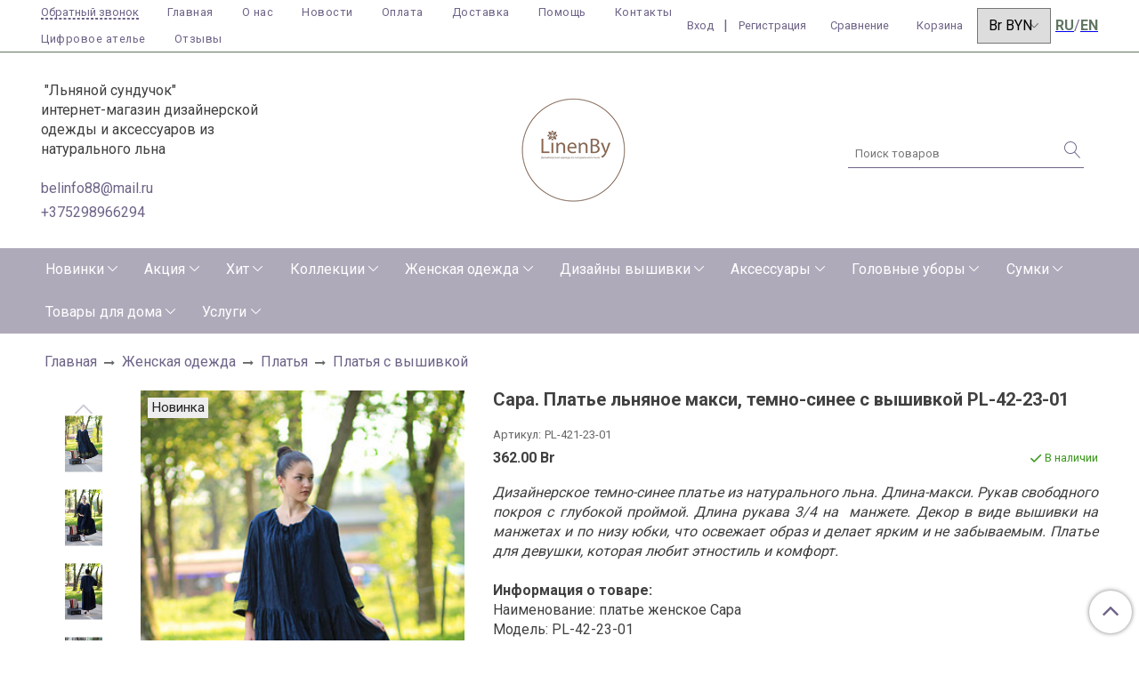

--- FILE ---
content_type: text/html; charset=utf-8
request_url: https://www.linenby.by/product/sara-platie-lnyanoe-maksi-temno-sinee-s-vyshivkoy-pl-42-23-01/reviews
body_size: 37635
content:
<!DOCTYPE html>
<html>
  <head><link media='print' onload='this.media="all"' rel='stylesheet' type='text/css' href='/served_assets/public/jquery.modal-0c2631717f4ce8fa97b5d04757d294c2bf695df1d558678306d782f4bf7b4773.css'><meta data-config="{&quot;money_with_currency_format&quot;:{&quot;delimiter&quot;:&quot; &quot;,&quot;separator&quot;:&quot;.&quot;,&quot;format&quot;:&quot;%n %u&quot;,&quot;unit&quot;:&quot;Br&quot;,&quot;show_price_without_cents&quot;:0},&quot;currency_code&quot;:&quot;BYN&quot;,&quot;currency_iso_code&quot;:&quot;BYN&quot;,&quot;default_currency&quot;:{&quot;title&quot;:&quot;Белорусский рубль&quot;,&quot;code&quot;:&quot;BYN&quot;,&quot;rate&quot;:&quot;26.7884&quot;,&quot;format_string&quot;:&quot;%n %u&quot;,&quot;unit&quot;:&quot;Br&quot;,&quot;price_separator&quot;:&quot;&quot;,&quot;is_default&quot;:true,&quot;price_delimiter&quot;:&quot;&quot;,&quot;show_price_with_delimiter&quot;:true,&quot;show_price_without_cents&quot;:false},&quot;facebook&quot;:{&quot;pixelActive&quot;:true,&quot;currency_code&quot;:&quot;BYN&quot;,&quot;use_variants&quot;:true},&quot;vk&quot;:{&quot;pixel_active&quot;:false,&quot;price_list_id&quot;:null},&quot;new_ya_metrika&quot;:false,&quot;ecommerce_data_container&quot;:&quot;dataLayer&quot;,&quot;common_js_version&quot;:&quot;v2&quot;,&quot;vue_ui_version&quot;:null,&quot;feedback_captcha_enabled&quot;:null,&quot;account_id&quot;:1005405,&quot;hide_items_out_of_stock&quot;:false,&quot;forbid_order_over_existing&quot;:false,&quot;minimum_items_price&quot;:null,&quot;enable_comparison&quot;:true,&quot;locale&quot;:&quot;ru&quot;,&quot;client_group&quot;:null,&quot;consent_to_personal_data&quot;:{&quot;active&quot;:false,&quot;obligatory&quot;:true,&quot;description&quot;:&quot;\u003cp\u003eНастоящим подтверждаю, что я ознакомлен и согласен с условиями \u003ca href=\&quot;/page/oferta\&quot; target=\&quot;blank\&quot;\u003eоферты и политики конфиденциальности\u003c/a\u003e.\u003c/p\u003e&quot;},&quot;recaptcha_key&quot;:&quot;6LfXhUEmAAAAAOGNQm5_a2Ach-HWlFKD3Sq7vfFj&quot;,&quot;recaptcha_key_v3&quot;:&quot;6LcZi0EmAAAAAPNov8uGBKSHCvBArp9oO15qAhXa&quot;,&quot;yandex_captcha_key&quot;:&quot;ysc1_ec1ApqrRlTZTXotpTnO8PmXe2ISPHxsd9MO3y0rye822b9d2&quot;,&quot;checkout_float_order_content_block&quot;:true,&quot;available_products_characteristics_ids&quot;:null,&quot;sber_id_app_id&quot;:&quot;5b5a3c11-72e5-4871-8649-4cdbab3ba9a4&quot;,&quot;theme_generation&quot;:2,&quot;quick_checkout_captcha_enabled&quot;:false,&quot;max_order_lines_count&quot;:500,&quot;sber_bnpl_min_amount&quot;:1000,&quot;sber_bnpl_max_amount&quot;:150000,&quot;counter_settings&quot;:{&quot;data_layer_name&quot;:&quot;dataLayer&quot;,&quot;new_counters_setup&quot;:false,&quot;add_to_cart_event&quot;:true,&quot;remove_from_cart_event&quot;:true,&quot;add_to_wishlist_event&quot;:true},&quot;site_setting&quot;:{&quot;show_cart_button&quot;:true,&quot;show_service_button&quot;:false,&quot;show_marketplace_button&quot;:false,&quot;show_quick_checkout_button&quot;:true},&quot;warehouses&quot;:[{&quot;id&quot;:4125622,&quot;title&quot;:&quot;Основной склад&quot;,&quot;array_index&quot;:0}],&quot;captcha_type&quot;:&quot;google&quot;,&quot;human_readable_urls&quot;:false}" name="shop-config" content="" /><meta name='js-evnvironment' content='production' /><meta name='default-locale' content='ru' /><meta name='insales-redefined-api-methods' content="[]" /><script src="/packs/js/shop_bundle-2b0004e7d539ecb78a46.js"></script><script type="text/javascript" src="https://static.insales-cdn.com/assets/common-js/common.v2.25.28.js"></script><script type="text/javascript" src="https://static.insales-cdn.com/assets/static-versioned/v3.72/static/libs/lodash/4.17.21/lodash.min.js"></script>
<!--InsalesCounter -->
<script type="text/javascript">
(function() {
  if (typeof window.__insalesCounterId !== 'undefined') {
    return;
  }

  try {
    Object.defineProperty(window, '__insalesCounterId', {
      value: 1005405,
      writable: true,
      configurable: true
    });
  } catch (e) {
    console.error('InsalesCounter: Failed to define property, using fallback:', e);
    window.__insalesCounterId = 1005405;
  }

  if (typeof window.__insalesCounterId === 'undefined') {
    console.error('InsalesCounter: Failed to set counter ID');
    return;
  }

  let script = document.createElement('script');
  script.async = true;
  script.src = '/javascripts/insales_counter.js?7';
  let firstScript = document.getElementsByTagName('script')[0];
  firstScript.parentNode.insertBefore(script, firstScript);
})();
</script>
<!-- /InsalesCounter -->
      <script>gtmDataLayer = []; gtmDataLayer.push({
      'ecommerce': {
        'detail': {
          'products': [{"id":"394476643","name":"Сара. Платье льняное макси, темно-синее с вышивкой PL-42-23-01","category":"Каталог/Женская одежда/Платья/Платья весна-лето","price":"362.0"}]
         }
       }
    });</script>
      <!-- Google Tag Manager -->
      <script>(function(w,d,s,l,i){w[l]=w[l]||[];w[l].push({'gtm.start':
      new Date().getTime(),event:'gtm.js'});var f=d.getElementsByTagName(s)[0],
      j=d.createElement(s),dl=l!='dataLayer'?'&l='+l:'';j.async=true;j.src=
      'https://www.googletagmanager.com/gtm.js?id='+i+dl;f.parentNode.insertBefore(j,f);
      })(window,document,'script','gtmDataLayer','GTM-5GHWF55');
      </script>
      <!-- End Google Tag Manager -->
    <script type="text/javascript">
      (function() {
          (function() { var d=document; var s = d.createElement('script');
  s.type = 'text/javascript'; s.async = true;
  s.src = '//code.jivosite.com/widget/wRylgmQ7jj'; d.head.appendChild(s); })();

      })();
    </script>

    <!-- meta -->
<meta charset="UTF-8" />



<meta name="keywords" content="Сара. Платье льняное макси, темно-синее с вышивкой PL-42-23-01. LinenBy"/>



  



  <title>
    
    
        Сара. Платье льняное макси, темно-синее с вышивкой PL-42-23-01. LinenBy
    
  </title>











  <meta name="description" content="Сара. Платье льняное макси, темно-синее с вышивкой PL-42-23-01. LinenBy
LinenBy – белорусский бренд дизайнерский женской одежды из натуральных материалов класса pret-a-porter de luxe. Интернет-магазин дизайнерской одежды из натуральных материалов: лен, хлопок, шерсть.  Дизайн-бутик Himdiat, Nadia Himdiat, LinenBy,  лимитированная коллекция, платье изо льна,  платье темно-синее из натурального льна с украшением "цветок", белорусский лен, платье из льна, длина макси,  тонировка нальне, летнее платье, платье с рукавом 3/4 и манжетой, молодежное платье на большой размер, платье-туника из умягченного льна, льняное платье на лето, купить льняное платье в Беларуси, платье изо льна для отдыха, традиции, белорусский дизайнер, лен полоска, белый лен, дизайнерская одежда, fashion, стильное  платье,  женская одежда, весна-лето, сезон, модный сезон, авторская одежда, платье туника на большой размер, платье на большой размер, платье изо льна, купить платье макси большого размера, платье под заказ,  платье-туника с отделкой изо льна, натуральный лен, женская одежда, Минск,  Беларусь, linen dress, linen dress,  women's dress, ethnic style dress with embroidery, dress from a Belarusian designer, designer dress with embroidery, fashionable dress, designer clothes, handmade clothes with embroidery, handmade linen dress"/>








<meta name="robots" content="index,follow" />
<meta http-equiv="X-UA-Compatible" content="IE=edge,chrome=1" />
<meta name="viewport" content="width=device-width, initial-scale=1.0" />
<meta name="SKYPE_TOOLBAR" content="SKYPE_TOOLBAR_PARSER_COMPATIBLE" />
<meta name="p:domain_verify" content="39276d91b6df32a777e74d426ac43973"/>










<meta name="handle" content="[]"/ data-current-collection="[]"


>

<style>
  .menu:not(.insales-menu--loaded) {
    display: flex;
    list-style: none;
    margin-left: 0;
    padding-left: 0;
    box-shadow: none;
    width: auto;
    background: transparent;
    flex-direction: row;
    flex-wrap: wrap;
  }

  .menu:not(.insales-menu--loaded) .menu-link {
    display: block;
  }

  .menu:not(.insales-menu--loaded) .menu,
  .menu:not(.insales-menu--loaded) .menu-marker,
  .menu:not(.insales-menu--loaded) .menu-icon {
    display: none;
  }
</style>







<!-- canonical url-->

  <link rel="canonical" href="https://www.linenby.by/product/sara-platie-lnyanoe-maksi-temno-sinee-s-vyshivkoy-pl-42-23-01"/>


<!-- rss feed-->



<!-- Продукт -->
    <meta property="og:title" content="Сара. Платье льняное макси, темно-синее с вышивкой PL-42-23-01" />
    <meta property="og:type" content="website" />
    <meta property="og:url" content="https://www.linenby.by/product/sara-platie-lnyanoe-maksi-temno-sinee-s-vyshivkoy-pl-42-23-01" />

    
      <meta property="og:image" content="https://static.insales-cdn.com/images/products/1/3361/745524513/linenby.by-modaport.by-2.jpg" />
    






<!-- icons-->
<link rel="icon" type="image/svg+xml" sizes="120x120" href="https://static.insales-cdn.com/assets/1/3276/1658060/1768206170/favicon.svg" />
<link rel="stylesheet" type="text/css"  href="https://static.insales-cdn.com/assets/1/3276/1658060/1768206170/jquery.fancybox.min.css" />



    
  
  <link href="//fonts.googleapis.com/css?family=Roboto:300,400,700&subset=cyrillic,latin" rel="stylesheet" />




<link href="//maxcdn.bootstrapcdn.com/font-awesome/4.7.0/css/font-awesome.min.css" rel="stylesheet" />


<link href="https://static.insales-cdn.com/assets/1/3276/1658060/1768206170/theme.css" rel="stylesheet" type="text/css" />

  </head>

  <body class="fhg-body" data-multi-lang="false">

    <div class="body-wrapper">

      <noscript>
<div class="njs-alert-overlay">
  <div class="njs-alert-wrapper">
    <div class="njs-alert">
      <p>Включите в вашем браузере JavaScript!</p>
    </div>
  </div>
</div>
</noscript>


      <div class="top-panel-wrapper">
        <div class="container">
          <div class="top-panel row js-top-panel-fixed">
  <div class="top-menu-wrapper hidden-sm cell-8">
  <div class="main-menu ">
    








  <ul class="main-menu menu level-1" data-menu-id="main-menu">
    <li><button  class="backcall-toggle backcall-toggle-top js-backcall-toggle hidden-md"><span>Обратный звонок</span></button></li>
    

      

      <li class="main-menu-item menu-item">
        <div class="main-menu-item-controls menu-item-controls">
          

          <a href="/" class="main-menu-link menu-link" data-menu-link-source="menu" data-menu-link-current="no">
            Главная
          </a>
        </div>
      </li>

    

      

      <li class="main-menu-item menu-item">
        <div class="main-menu-item-controls menu-item-controls">
          

          <a href="/page/o-nas" class="main-menu-link menu-link" data-menu-link-source="menu" data-menu-link-current="no">
            О нас
          </a>
        </div>
      </li>

    

      

      <li class="main-menu-item menu-item">
        <div class="main-menu-item-controls menu-item-controls">
          

          <a href="/blogs/blog" class="main-menu-link menu-link" data-menu-link-source="menu" data-menu-link-current="no">
            Новости
          </a>
        </div>
      </li>

    

      

      <li class="main-menu-item menu-item">
        <div class="main-menu-item-controls menu-item-controls">
          

          <a href="/page/payment" class="main-menu-link menu-link" data-menu-link-source="menu" data-menu-link-current="no">
            Оплата
          </a>
        </div>
      </li>

    

      

      <li class="main-menu-item menu-item">
        <div class="main-menu-item-controls menu-item-controls">
          

          <a href="/page/delivery" class="main-menu-link menu-link" data-menu-link-source="menu" data-menu-link-current="no">
            Доставка
          </a>
        </div>
      </li>

    

      

      <li class="main-menu-item menu-item">
        <div class="main-menu-item-controls menu-item-controls">
          

          <a href="/page/pomoshch" class="main-menu-link menu-link" data-menu-link-source="menu" data-menu-link-current="no">
            Помощь
          </a>
        </div>
      </li>

    

      

      <li class="main-menu-item menu-item">
        <div class="main-menu-item-controls menu-item-controls">
          

          <a href="/page/contacts" class="main-menu-link menu-link" data-menu-link-source="menu" data-menu-link-current="no">
            Контакты
          </a>
        </div>
      </li>

    

      

      <li class="main-menu-item menu-item">
        <div class="main-menu-item-controls menu-item-controls">
          

          <a href="/page/cifrovoe-atele" class="main-menu-link menu-link" data-menu-link-source="menu" data-menu-link-current="no">
            Цифровое ателье
          </a>
        </div>
      </li>

    

      

      <li class="main-menu-item menu-item">
        <div class="main-menu-item-controls menu-item-controls">
          

          <a href="/page/otzyvy" class="main-menu-link menu-link" data-menu-link-source="menu" data-menu-link-current="no">
            Отзывы
          </a>
        </div>
      </li>

    
  </ul>

  










  </div>
  </div>
  <div class="top-menu-wrapper cell- hidden shown-sm">
    <button type="button" class="top-panel-open-sidebar button js-open-sidebar"></button>
  </div>

  <div class="top-menu-icons-block collapse-block hidden shown-flex-md cell-">
    <div class="contacts-top-menu hidden shown-md">
    

      <button type="button" class="contacts-icon js-open-contacts"></button>

    
      <div class="contacts-top-menu-block cell-12 hidden">
        <div class="header-block js-contacts-header cell- ">


          <div class="email text-left ">
            
                <span class="">
                  <p>&nbsp;"Льняной сундучок"</p>
<p>интернет-магазин дизайнерской одежды и аксессуаров из натурального льна</p>
<p>&nbsp;</p>
<p><a href="mailto:belinfo88@mail.ru">belinfo88@mail.ru</a></p>
                </span>
            
          </div>

          <div class="phone text-left ">
            
                <a href="tel:+375298966294" class="contact-link tel">
                  +375298966294
                </a>
              
                        </br>    <a class="backcall-toggle backcall-toggle-block js-backcall-toggle">Обратный звонок</a>
          </div>

        </div>

      </div>
    </div>

    <div class="hidden shown-md">
      <button type="button" class="top-panel-open-search button js-open-search-panel "></button>
    </div>

    
      <div class="compares-widget is-top-panel cell- hidden shown-md">
        <a href="/compares" class="compares-widget-link"  title="Сравнение">
          <div class="compare-widget-caption is-top-panel">
            <span class="compare-widget-icon-header"></span>
            <span class="compares-widget-count is-top-panel js-compares-widget-count"></span>
          </div>
        </a>
      </div>
    

    <div class="shopcart-widget-wrapper is-top-panel cell-  hidden shown-md">
      
<div class="shopcart-widget is-top-panel ">
  <a href="/cart_items " title="Корзина" class="shopcart-widget-link ">
    <span class="shopcart-widget-icon">
        <span class="shopcart-widget-count js-shopcart-widget-count is-top-panel" ></span>
    </span>
    <span class="shopcart-widget-data">
      <span class="shopcart-widget-caption">
      Корзина
      </span>

      <span class="shopcart-widget-amount js-shopcart-widget-amount hidden-md"></span>
    </span>
  </a>

</div>




    </div>
  </div>

    <div class="top-menu-block  hidden-md cell-4">
      
      <a class="client-account-link" href="/client_account/login">
        <span>Вход</span>
      </a>|
      <a class="client-account-link" href="/client_account/contacts/new">
        <span>Регистрация</span>
      </a>

      
      
        <div class="compares-widget  ">
          <a href="/compares" class="compares-widget-link" title="Сравнение">
              <span class="compare-widget-icon-header">Сравнение</span>
              <span class="compares-widget-count js-compares-widget-count"></span>
          </a>
        </div>
      

      <div class="shopcart-widget-wrapper  hidden-sm">
        <div class="shopcart-widget in-header">
          <a href="/cart_items " title="Корзина" class="shopcart-widget-link ">
              <span class="shopcart-widget-caption"> Корзина</span>
              <span class="shopcart-widget-count js-shopcart-widget-count"></span>
          </a>
          </div>
      </div>
      
      
      <form action="/site_currencies/update_current" method="post">
        <select name="site_currency_code" onchange="this.parentNode.submit()">
          
            
            

            <option  value="RUR"> ₽&nbsp;RUR</option>
          
            
            

            <option selected value="BYN">Br&nbsp;BYN</option>
          
            
            

            <option  value="USD">$&nbsp;USD</option>
          
            
            

            <option  value="EUR">€&nbsp;EUR</option>
          
        </select>
      </form>
      
   <div style="margin-left:5px;display: flex;"><a href="/"><span style="font-weight:bold;color:#617562;">RU</a></span> / <a href="/?lang=en"><span style="font-weight:bold;color:#617562;">EN</span></a></div>
    </div>

</div>

<script type="text/javascript">
(function(){
    var _backcallForm = {
      form: {
        classes: 'is-backcall',
      },
      fields: [
        {
          title: 'Имя',
          name: 'content',
          required: true,
          type: "hidden",
          value: "Сообщение отправлено через форму 'Обратный звонок'"
        },
        {
          type: 'hidden',
          name: 'subject',
          value: 'Обратный звонок'
        },
        {
          title: 'Имя',
          name: 'from',
          required: true,
          type: "hidden",
          value: "belinfo88@mail.ru"
        },
        {
          title: 'Имя',
          name: 'name'
        },
        {
          title: 'Телефон',
          name: 'phone',
          required: true
        },
      ],

      sendTo: Shop.sendMessage,
      onValid: function () {},
    };

  $(document).on('click', '.js-backcall-toggle', function (event) {
    event.preventDefault();

    alertify.modal({
      formDefination: _backcallForm
    }).set('title', 'Обратный звонок' );
  });
}());

</script>

        </div>
      </div>

      <div class=" header-wrapper">
        <header class="header container">
  <div class="header-inner row flex-between flex-center-sm flex-middle ">
    <div class="left-blocks cell-">
      <div class="left-blocks-inner row flex-middle">

        <div class="header-block js-contacts-header cell-4 hidden-md ">

          <div class="email text-left hidden-sm">
            
                <span class="editor">
                  <p>&nbsp;"Льняной сундучок"</p>
<p>интернет-магазин дизайнерской одежды и аксессуаров из натурального льна</p>
<p>&nbsp;</p>
<p><a href="mailto:belinfo88@mail.ru">belinfo88@mail.ru</a></p>
                </span>
            
          </div>
          <div class="phone text-left text-center-sm hidden-sm">
            
                  <a href="tel:+375298966294" class="contact-link tel"> +375298966294</a>

              
          </div>


        </div>

        <div class="logotype-wrapper cell-8  cell-12-md ">
          <div class="logotype text-center-sm">
            
            <a title="LinenBy - платье с историей" href="/" class="logotype-link">
              
                <img src="https://static.insales-cdn.com/assets/1/3276/1658060/1768206170/logotype.jpg" class="logotype-image" alt="LinenBy - платье с историей" title="LinenBy - платье с историей" />
              
            </a>
          </div>
        </div>



      </div>
      <div class="cell-3 hidden-md">
        
      <form class="search-widget in-header " action="/search" method="get">
  <input type="text"
          name="q"
          class="search-widget-field"
          value=""
          placeholder="Поиск товаров"
  >

</input>
<button type="submit" class="search-widget-button button is-widget-submit">
  
</button>

  

</form>



    </div>
    </div>

  </div>

</header>






      </div>
      <div class="catalog-menu-wrapper hidden-sm">


          

        <div class="catalog-menu-inner container">
          









  
    
    

    <ul class="catalog-menu menu level-1" data-menu-id="catalog-menu">

      

        
        
        

        
        

        
        

        

          

          

          <li class="catalog-menu-item menu-item level-1">
            <div class="catalog-menu-item-controls menu-item-controls level-1">

              

              <a href="/collection/novinki?lang=en" class="catalog-menu-link menu-link level-1" data-menu-link="novinki" data-menu-link-source="collection">
                Новинки
              </a>

              
                <button class="catalog-menu-marker menu-marker" type="button"></button>
              
            </div>

            
              <ul class="catalog-menu menu">
            

            

          

          

        

      

        
        
        

        
        

        
        

        

          

          

          <li class="catalog-menu-item menu-item level-1">
            <div class="catalog-menu-item-controls menu-item-controls level-1">

              

              <a href="/collection/novinki-osen-zima?lang=en" class="catalog-menu-link menu-link level-1" data-menu-link="novinki-osen-zima" data-menu-link-source="collection">
                Новинки осень-зима
              </a>

              
            </div>

            

            

          
            </li>
          

          

        

      

        
        
        

        
        

        
        

        

          

          

          <li class="catalog-menu-item menu-item level-1">
            <div class="catalog-menu-item-controls menu-item-controls level-1">

              

              <a href="/collection/novinki-vesna-leto?lang=en" class="catalog-menu-link menu-link level-1" data-menu-link="novinki-vesna-leto" data-menu-link-source="collection">
                Новинки весна-лето
              </a>

              
            </div>

            

            

          
            </li>
          

          

        

      

        
        
        

        
        

        
        

        

          

          

          <li class="catalog-menu-item menu-item level-1">
            <div class="catalog-menu-item-controls menu-item-controls level-1">

              

              <a href="/collection/novinki-platya?lang=en" class="catalog-menu-link menu-link level-1" data-menu-link="novinki-platya" data-menu-link-source="collection">
                Новинки платья
              </a>

              
            </div>

            

            

          
            </li>
          

          

        

      

        
        
        

        
        

        
        

        

          

          

          <li class="catalog-menu-item menu-item level-1">
            <div class="catalog-menu-item-controls menu-item-controls level-1">

              

              <a href="/collection/novinki-zhakety?lang=en" class="catalog-menu-link menu-link level-1" data-menu-link="novinki-zhakety" data-menu-link-source="collection">
                Новинки жакеты
              </a>

              
            </div>

            

            

          
            </li>
          

          

        

      

        
        
        

        
        

        
        

        

          

          

          <li class="catalog-menu-item menu-item level-1">
            <div class="catalog-menu-item-controls menu-item-controls level-1">

              

              <a href="/collection/novinki-bluzki?lang=en" class="catalog-menu-link menu-link level-1" data-menu-link="novinki-bluzki" data-menu-link-source="collection">
                Новинки блузки
              </a>

              
            </div>

            

            

          
            </li>
          

          

        

      

        
        
        

        
        

        
        

        

          

          

          <li class="catalog-menu-item menu-item level-1">
            <div class="catalog-menu-item-controls menu-item-controls level-1">

              

              <a href="/collection/novinki-topy?lang=en" class="catalog-menu-link menu-link level-1" data-menu-link="novinki-topy" data-menu-link-source="collection">
                Новинки топы
              </a>

              
            </div>

            

            

          
            </li>
          

          

        

      

        
        
        

        
        

        
        

        

          

          

          <li class="catalog-menu-item menu-item level-1">
            <div class="catalog-menu-item-controls menu-item-controls level-1">

              

              <a href="/collection/novinki-yubki?lang=en" class="catalog-menu-link menu-link level-1" data-menu-link="novinki-yubki" data-menu-link-source="collection">
                Новинки юбки
              </a>

              
            </div>

            

            

          
            </li>
          

          

        

      

        
        
        

        
        

        
        

        

          

          

          <li class="catalog-menu-item menu-item level-1">
            <div class="catalog-menu-item-controls menu-item-controls level-1">

              

              <a href="/collection/novinki-sarafany?lang=en" class="catalog-menu-link menu-link level-1" data-menu-link="novinki-sarafany" data-menu-link-source="collection">
                Новинки сарафаны
              </a>

              
            </div>

            

            

          
            </li>
          

          

        

      

        
        
        

        
        

        
        

        

          

          

          <li class="catalog-menu-item menu-item level-1">
            <div class="catalog-menu-item-controls menu-item-controls level-1">

              

              <a href="/collection/novinki-bryuki?lang=en" class="catalog-menu-link menu-link level-1" data-menu-link="novinki-bryuki" data-menu-link-source="collection">
                Новинки брюки
              </a>

              
            </div>

            

            

          
            </li>
          

          

        

      

        
        
        

        
        

        
        

        

          

          

          <li class="catalog-menu-item menu-item level-1">
            <div class="catalog-menu-item-controls menu-item-controls level-1">

              

              <a href="/collection/novinki-shorty?lang=en" class="catalog-menu-link menu-link level-1" data-menu-link="novinki-shorty" data-menu-link-source="collection">
                Новинки шорты
              </a>

              
            </div>

            

            

          
            </li>
          

          

        

      

        
        
        

        
        

        
        

        

          

          

          <li class="catalog-menu-item menu-item level-1">
            <div class="catalog-menu-item-controls menu-item-controls level-1">

              

              <a href="/collection/novinki-kostyumy?lang=en" class="catalog-menu-link menu-link level-1" data-menu-link="novinki-kostyumy" data-menu-link-source="collection">
                Новинки костюмы
              </a>

              
            </div>

            

            

          
            </li>
          

          

        

      

        
        
        

        
        

        
        

        

          

          

          <li class="catalog-menu-item menu-item level-1">
            <div class="catalog-menu-item-controls menu-item-controls level-1">

              

              <a href="/collection/novinki-kombinezony?lang=en" class="catalog-menu-link menu-link level-1" data-menu-link="novinki-kombinezony" data-menu-link-source="collection">
                Новинки комбинезоны
              </a>

              
            </div>

            

            

          
            </li>
          

          

        

      

        
        
        

        
        

        
        

        

          

          

          <li class="catalog-menu-item menu-item level-1">
            <div class="catalog-menu-item-controls menu-item-controls level-1">

              

              <a href="/collection/novinki-aksessuary?lang=en" class="catalog-menu-link menu-link level-1" data-menu-link="novinki-aksessuary" data-menu-link-source="collection">
                Новинки аксессуары
              </a>

              
            </div>

            

            

          
            </li>
          

          

        

      

        
        
        

        
        

        
        

        

          

          

          <li class="catalog-menu-item menu-item level-1">
            <div class="catalog-menu-item-controls menu-item-controls level-1">

              

              <a href="/collection/novinki-sumki?lang=en" class="catalog-menu-link menu-link level-1" data-menu-link="novinki-sumki" data-menu-link-source="collection">
                Новинки сумки
              </a>

              
            </div>

            

            

          
            </li>
          

          

        

      

        
        
        

        
        

        
        

        

          

          

          <li class="catalog-menu-item menu-item level-1">
            <div class="catalog-menu-item-controls menu-item-controls level-1">

              

              <a href="/collection/novinki-suveniry?lang=en" class="catalog-menu-link menu-link level-1" data-menu-link="novinki-suveniry" data-menu-link-source="collection">
                Новинки сувениры
              </a>

              
            </div>

            

            

          
            </li>
          

          

        

      

        
        
        

        
        

        
        

        

          

          

          <li class="catalog-menu-item menu-item level-1">
            <div class="catalog-menu-item-controls menu-item-controls level-1">

              

              <a href="/collection/katalog-1-b2dca8?lang=en" class="catalog-menu-link menu-link level-1" data-menu-link="katalog-1-b2dca8" data-menu-link-source="collection">
                Новинки головные уборы
              </a>

              
            </div>

            

            

          
            </li>
          

          

        

      

        
        
        

        
        

        
        

        

          

          

          <li class="catalog-menu-item menu-item level-1">
            <div class="catalog-menu-item-controls menu-item-controls level-1">

              

              <a href="/collection/novinki-tovary-dlya-doma?lang=en" class="catalog-menu-link menu-link level-1" data-menu-link="novinki-tovary-dlya-doma" data-menu-link-source="collection">
                Новинки товары для дома
              </a>

              
            </div>

            

            

          
            </li>
          

          

        

      

        
        
        

        
        

        
        

        

          

          

          <li class="catalog-menu-item menu-item level-1">
            <div class="catalog-menu-item-controls menu-item-controls level-1">

              

              <a href="/collection/novinki-dekor-dlya-doma?lang=en" class="catalog-menu-link menu-link level-1" data-menu-link="novinki-dekor-dlya-doma" data-menu-link-source="collection">
                Новинки декор для дома
              </a>

              
            </div>

            

            

          
            </li>
          

          

        

      

        
        
        

        
        

        
        

        

          

          
            
              

              </ul>
            

            </li>
          

          <li class="catalog-menu-item menu-item level-1">
            <div class="catalog-menu-item-controls menu-item-controls level-1">

              

              <a href="/collection/aktsii?lang=en" class="catalog-menu-link menu-link level-1" data-menu-link="aktsii" data-menu-link-source="collection">
                Акция
              </a>

              
                <button class="catalog-menu-marker menu-marker" type="button"></button>
              
            </div>

            
              <ul class="catalog-menu menu">
            

            

          

          

        

      

        
        
        

        
        

        
        

        

          

          

          <li class="catalog-menu-item menu-item level-1">
            <div class="catalog-menu-item-controls menu-item-controls level-1">

              

              <a href="/collection/akciya-poslednij-razmer-rasprodazha?lang=en" class="catalog-menu-link menu-link level-1" data-menu-link="akciya-poslednij-razmer-rasprodazha" data-menu-link-source="collection">
                Последний размер
              </a>

              
            </div>

            

            

          
            </li>
          

          

        

      

        
        
        

        
        

        
        

        

          

          
            
              

              </ul>
            

            </li>
          

          <li class="catalog-menu-item menu-item level-1">
            <div class="catalog-menu-item-controls menu-item-controls level-1">

              

              <a href="/collection/populyarnye-modeli?lang=en" class="catalog-menu-link menu-link level-1" data-menu-link="populyarnye-modeli" data-menu-link-source="collection">
                Хит
              </a>

              
                <button class="catalog-menu-marker menu-marker" type="button"></button>
              
            </div>

            
              <ul class="catalog-menu menu">
            

            

          

          

        

      

        
        
        

        
        

        
        

        

          

          

          <li class="catalog-menu-item menu-item level-1">
            <div class="catalog-menu-item-controls menu-item-controls level-1">

              

              <a href="/collection/molodezhnyy-miks?lang=en" class="catalog-menu-link menu-link level-1" data-menu-link="molodezhnyy-miks" data-menu-link-source="collection">
                Молодежный микс
              </a>

              
            </div>

            

            

          
            </li>
          

          

        

      

        
        
        

        
        

        
        

        

          

          
            
              

              </ul>
            

            </li>
          

          <li class="catalog-menu-item menu-item level-1">
            <div class="catalog-menu-item-controls menu-item-controls level-1">

              

              <a href="/collection/collekcii?lang=en" class="catalog-menu-link menu-link level-1" data-menu-link="collekcii" data-menu-link-source="collection">
                Коллекции
              </a>

              
                <button class="catalog-menu-marker menu-marker" type="button"></button>
              
            </div>

            
              <ul class="catalog-menu menu">
            

            

          

          

        

      

        
        
        

        
        

        
        

        

          

          

          <li class="catalog-menu-item menu-item level-1">
            <div class="catalog-menu-item-controls menu-item-controls level-1">

              

              <a href="/collection/novogodnyaya?lang=en" class="catalog-menu-link menu-link level-1" data-menu-link="novogodnyaya" data-menu-link-source="collection">
                Новогодняя
              </a>

              
            </div>

            

            

          
            </li>
          

          

        

      

        
        
        

        
        

        
        

        

          

          

          <li class="catalog-menu-item menu-item level-1">
            <div class="catalog-menu-item-controls menu-item-controls level-1">

              

              <a href="/collection/osen-zima?lang=en" class="catalog-menu-link menu-link level-1" data-menu-link="osen-zima" data-menu-link-source="collection">
                Осень-зима
              </a>

              
            </div>

            

            

          
            </li>
          

          

        

      

        
        
        

        
        

        
        

        

          

          

          <li class="catalog-menu-item menu-item level-1">
            <div class="catalog-menu-item-controls menu-item-controls level-1">

              

              <a href="/collection/bely-kryzh?lang=en" class="catalog-menu-link menu-link level-1" data-menu-link="bely-kryzh" data-menu-link-source="collection">
                Белы крыж
              </a>

              
            </div>

            

            

          
            </li>
          

          

        

      

        
        
        

        
        

        
        

        

          

          

          <li class="catalog-menu-item menu-item level-1">
            <div class="catalog-menu-item-controls menu-item-controls level-1">

              

              <a href="/collection/bereginya?lang=en" class="catalog-menu-link menu-link level-1" data-menu-link="bereginya" data-menu-link-source="collection">
                Берегиня
              </a>

              
            </div>

            

            

          
            </li>
          

          

        

      

        
        
        

        
        

        
        

        

          

          

          <li class="catalog-menu-item menu-item level-1">
            <div class="catalog-menu-item-controls menu-item-controls level-1">

              

              <a href="/collection/rodnae-neba?lang=en" class="catalog-menu-link menu-link level-1" data-menu-link="rodnae-neba" data-menu-link-source="collection">
                Роднае неба
              </a>

              
            </div>

            

            

          
            </li>
          

          

        

      

        
        
        

        
        

        
        

        

          

          

          <li class="catalog-menu-item menu-item level-1">
            <div class="catalog-menu-item-controls menu-item-controls level-1">

              

              <a href="/collection/derevo-zhizni?lang=en" class="catalog-menu-link menu-link level-1" data-menu-link="derevo-zhizni" data-menu-link-source="collection">
                Дерево жизни
              </a>

              
            </div>

            

            

          
            </li>
          

          

        

      

        
        
        

        
        

        
        

        

          

          

          <li class="catalog-menu-item menu-item level-1">
            <div class="catalog-menu-item-controls menu-item-controls level-1">

              

              <a href="/collection/katalog-lnyanoj-zhenskoj-odezhdy-iskry-leta?lang=en" class="catalog-menu-link menu-link level-1" data-menu-link="katalog-lnyanoj-zhenskoj-odezhdy-iskry-leta" data-menu-link-source="collection">
                Искры лета
              </a>

              
            </div>

            

            

          
            </li>
          

          

        

      

        
        
        

        
        

        
        

        

          

          

          <li class="catalog-menu-item menu-item level-1">
            <div class="catalog-menu-item-controls menu-item-controls level-1">

              

              <a href="/collection/kollekciya-lnyanyh-platev-doroga-v-tirol?lang=en" class="catalog-menu-link menu-link level-1" data-menu-link="kollekciya-lnyanyh-platev-doroga-v-tirol" data-menu-link-source="collection">
                Дорога в Тироль
              </a>

              
            </div>

            

            

          
            </li>
          

          

        

      

        
        
        

        
        

        
        

        

          

          

          <li class="catalog-menu-item menu-item level-1">
            <div class="catalog-menu-item-controls menu-item-controls level-1">

              

              <a href="/collection/morskoy-briz?lang=en" class="catalog-menu-link menu-link level-1" data-menu-link="morskoy-briz" data-menu-link-source="collection">
                Морской бриз
              </a>

              
            </div>

            

            

          
            </li>
          

          

        

      

        
        
        

        
        

        
        

        

          

          

          <li class="catalog-menu-item menu-item level-1">
            <div class="catalog-menu-item-controls menu-item-controls level-1">

              

              <a href="/collection/frontpage?lang=en" class="catalog-menu-link menu-link level-1" data-menu-link="frontpage" data-menu-link-source="collection">
                Пава
              </a>

              
            </div>

            

            

          
            </li>
          

          

        

      

        
        
        

        
        

        
        

        

          

          

          <li class="catalog-menu-item menu-item level-1">
            <div class="catalog-menu-item-controls menu-item-controls level-1">

              

              <a href="/collection/chernaya-orhideya?lang=en" class="catalog-menu-link menu-link level-1" data-menu-link="chernaya-orhideya" data-menu-link-source="collection">
                Черная орхидея
              </a>

              
            </div>

            

            

          
            </li>
          

          

        

      

        
        
        

        
        

        
        

        

          

          

          <li class="catalog-menu-item menu-item level-1">
            <div class="catalog-menu-item-controls menu-item-controls level-1">

              

              <a href="/collection/osenniy-les?lang=en" class="catalog-menu-link menu-link level-1" data-menu-link="osenniy-les" data-menu-link-source="collection">
                Осенний лес
              </a>

              
            </div>

            

            

          
            </li>
          

          

        

      

        
        
        

        
        

        
        

        

          

          

          <li class="catalog-menu-item menu-item level-1">
            <div class="catalog-menu-item-controls menu-item-controls level-1">

              

              <a href="/collection/klassik-bazovaja-odejda?lang=en" class="catalog-menu-link menu-link level-1" data-menu-link="klassik-bazovaja-odejda" data-menu-link-source="collection">
                Базовая
              </a>

              
            </div>

            

            

          
            </li>
          

          

        

      

        
        
        

        
        

        
        

        

          

          

          <li class="catalog-menu-item menu-item level-1">
            <div class="catalog-menu-item-controls menu-item-controls level-1">

              

              <a href="/collection/comfort?lang=en" class="catalog-menu-link menu-link level-1" data-menu-link="comfort" data-menu-link-source="collection">
                Comfort
              </a>

              
            </div>

            

            

          
            </li>
          

          

        

      

        
        
        

        
        

        
        

        

          

          

          <li class="catalog-menu-item menu-item level-1">
            <div class="catalog-menu-item-controls menu-item-controls level-1">

              

              <a href="/collection/digital-odezhda?lang=en" class="catalog-menu-link menu-link level-1" data-menu-link="digital-odezhda" data-menu-link-source="collection">
                Digital одежда
              </a>

              
            </div>

            

            

          
            </li>
          

          

        

      

        
        
        

        
        

        
        

        

          

          

          <li class="catalog-menu-item menu-item level-1">
            <div class="catalog-menu-item-controls menu-item-controls level-1">

              

              <a href="/collection/vesna-leto?lang=en" class="catalog-menu-link menu-link level-1" data-menu-link="vesna-leto" data-menu-link-source="collection">
                Весна-лето
              </a>

              
            </div>

            

            

          
            </li>
          

          

        

      

        
        
        

        
        

        
        

        

          

          
            
              

              </ul>
            

            </li>
          

          <li class="catalog-menu-item menu-item level-1">
            <div class="catalog-menu-item-controls menu-item-controls level-1">

              

              <a href="/collection/zhenskaya-odezhda?lang=en" class="catalog-menu-link menu-link level-1" data-menu-link="zhenskaya-odezhda" data-menu-link-source="collection">
                Женская одежда
              </a>

              
                <button class="catalog-menu-marker menu-marker" type="button"></button>
              
            </div>

            
              <ul class="catalog-menu menu">
            

            

          

          

        

      

        
        
        

        
        

        
        

        

          

          

          <li class="catalog-menu-item menu-item level-1">
            <div class="catalog-menu-item-controls menu-item-controls level-1">

              

              <a href="/collection/platya?lang=en" class="catalog-menu-link menu-link level-1" data-menu-link="platya" data-menu-link-source="collection">
                Платья
              </a>

              
                <button class="catalog-menu-marker menu-marker" type="button"></button>
              
            </div>

            
              <ul class="catalog-menu menu">
            

            

          

          

        

      

        
        
        

        
        

        
        

        

          

          

          <li class="catalog-menu-item menu-item level-1">
            <div class="catalog-menu-item-controls menu-item-controls level-1">

              

              <a href="/collection/platya-mini?lang=en" class="catalog-menu-link menu-link level-1" data-menu-link="platya-mini" data-menu-link-source="collection">
                Платья мини
              </a>

              
            </div>

            

            

          
            </li>
          

          

        

      

        
        
        

        
        

        
        

        

          

          

          <li class="catalog-menu-item menu-item level-1">
            <div class="catalog-menu-item-controls menu-item-controls level-1">

              

              <a href="/collection/platya-midi?lang=en" class="catalog-menu-link menu-link level-1" data-menu-link="platya-midi" data-menu-link-source="collection">
                Платья миди
              </a>

              
            </div>

            

            

          
            </li>
          

          

        

      

        
        
        

        
        

        
        

        

          

          

          <li class="catalog-menu-item menu-item level-1">
            <div class="catalog-menu-item-controls menu-item-controls level-1">

              

              <a href="/collection/platya-maksi?lang=en" class="catalog-menu-link menu-link level-1" data-menu-link="platya-maksi" data-menu-link-source="collection">
                Платья макси
              </a>

              
            </div>

            

            

          
            </li>
          

          

        

      

        
        
        

        
        

        
        

        

          

          

          <li class="catalog-menu-item menu-item level-1">
            <div class="catalog-menu-item-controls menu-item-controls level-1">

              

              <a href="/collection/platya-plus-size?lang=en" class="catalog-menu-link menu-link level-1" data-menu-link="platya-plus-size" data-menu-link-source="collection">
                Платья плюс size
              </a>

              
            </div>

            

            

          
            </li>
          

          

        

      

        
        
        

        
        

        
        

        

          

          

          <li class="catalog-menu-item menu-item level-1">
            <div class="catalog-menu-item-controls menu-item-controls level-1">

              

              <a href="/collection/platya-bazovye?lang=en" class="catalog-menu-link menu-link level-1" data-menu-link="platya-bazovye" data-menu-link-source="collection">
                Платья базовые
              </a>

              
            </div>

            

            

          
            </li>
          

          

        

      

        
        
        

        
        

        
        

        

          

          

          <li class="catalog-menu-item menu-item level-1">
            <div class="catalog-menu-item-controls menu-item-controls level-1">

              

              <a href="/collection/platya-lnyanye?lang=en" class="catalog-menu-link menu-link level-1" data-menu-link="platya-lnyanye" data-menu-link-source="collection">
                Платья льняные
              </a>

              
            </div>

            

            

          
            </li>
          

          

        

      

        
        
        

        
        

        
        

        

          

          

          <li class="catalog-menu-item menu-item level-1">
            <div class="catalog-menu-item-controls menu-item-controls level-1">

              

              <a href="/collection/platie-tunika?lang=en" class="catalog-menu-link menu-link level-1" data-menu-link="platie-tunika" data-menu-link-source="collection">
                Платье-туника
              </a>

              
            </div>

            

            

          
            </li>
          

          

        

      

        
        
        

        
        

        
        

        

          

          

          <li class="catalog-menu-item menu-item level-1">
            <div class="catalog-menu-item-controls menu-item-controls level-1">

              

              <a href="/collection/platya-osen-zima?lang=en" class="catalog-menu-link menu-link level-1" data-menu-link="platya-osen-zima" data-menu-link-source="collection">
                Платья осень-зима
              </a>

              
            </div>

            

            

          
            </li>
          

          

        

      

        
        
        

        
        

        
        

        

          

          

          <li class="catalog-menu-item menu-item level-1">
            <div class="catalog-menu-item-controls menu-item-controls level-1">

              

              <a href="/collection/platya-vesna-leto?lang=en" class="catalog-menu-link menu-link level-1" data-menu-link="platya-vesna-leto" data-menu-link-source="collection">
                Платья весна-лето
              </a>

              
            </div>

            

            

          
            </li>
          

          

        

      

        
        
        

        
        

        
        

        

          

          

          <li class="catalog-menu-item menu-item level-1">
            <div class="catalog-menu-item-controls menu-item-controls level-1">

              

              <a href="/collection/platya-multisezon?lang=en" class="catalog-menu-link menu-link level-1" data-menu-link="platya-multisezon" data-menu-link-source="collection">
                Платья мультисезон
              </a>

              
            </div>

            

            

          
            </li>
          

          

        

      

        
        
        

        
        

        
        

        

          

          

          <li class="catalog-menu-item menu-item level-1">
            <div class="catalog-menu-item-controls menu-item-controls level-1">

              

              <a href="/collection/platya-s-vyshivkoy?lang=en" class="catalog-menu-link menu-link level-1" data-menu-link="platya-s-vyshivkoy" data-menu-link-source="collection">
                Платья с вышивкой
              </a>

              
            </div>

            

            

          
            </li>
          

          

        

      

        
        
        

        
        

        
        

        

          

          

          <li class="catalog-menu-item menu-item level-1">
            <div class="catalog-menu-item-controls menu-item-controls level-1">

              

              <a href="/collection/platya-v-etnostile?lang=en" class="catalog-menu-link menu-link level-1" data-menu-link="platya-v-etnostile" data-menu-link-source="collection">
                Платья в этностиле
              </a>

              
            </div>

            

            

          
            </li>
          

          

        

      

        
        
        

        
        

        
        

        

          

          

          <li class="catalog-menu-item menu-item level-1">
            <div class="catalog-menu-item-controls menu-item-controls level-1">

              

              <a href="/collection/platya-v-stile-boho?lang=en" class="catalog-menu-link menu-link level-1" data-menu-link="platya-v-stile-boho" data-menu-link-source="collection">
                Платья в стиле бохо
              </a>

              
            </div>

            

            

          
            </li>
          

          

        

      

        
        
        

        
        

        
        

        

          

          
            
              

              </ul>
            

            </li>
          

          <li class="catalog-menu-item menu-item level-1">
            <div class="catalog-menu-item-controls menu-item-controls level-1">

              

              <a href="/collection/sarafany?lang=en" class="catalog-menu-link menu-link level-1" data-menu-link="sarafany" data-menu-link-source="collection">
                Сарафаны
              </a>

              
                <button class="catalog-menu-marker menu-marker" type="button"></button>
              
            </div>

            
              <ul class="catalog-menu menu">
            

            

          

          

        

      

        
        
        

        
        

        
        

        

          

          

          <li class="catalog-menu-item menu-item level-1">
            <div class="catalog-menu-item-controls menu-item-controls level-1">

              

              <a href="/collection/sarafany-mini?lang=en" class="catalog-menu-link menu-link level-1" data-menu-link="sarafany-mini" data-menu-link-source="collection">
                Сарафаны мини
              </a>

              
            </div>

            

            

          
            </li>
          

          

        

      

        
        
        

        
        

        
        

        

          

          

          <li class="catalog-menu-item menu-item level-1">
            <div class="catalog-menu-item-controls menu-item-controls level-1">

              

              <a href="/collection/sarafany-midi?lang=en" class="catalog-menu-link menu-link level-1" data-menu-link="sarafany-midi" data-menu-link-source="collection">
                Сарафаны миди
              </a>

              
            </div>

            

            

          
            </li>
          

          

        

      

        
        
        

        
        

        
        

        

          

          

          <li class="catalog-menu-item menu-item level-1">
            <div class="catalog-menu-item-controls menu-item-controls level-1">

              

              <a href="/collection/sarafany-maksi?lang=en" class="catalog-menu-link menu-link level-1" data-menu-link="sarafany-maksi" data-menu-link-source="collection">
                Сарафаны макси
              </a>

              
            </div>

            

            

          
            </li>
          

          

        

      

        
        
        

        
        

        
        

        

          

          

          <li class="catalog-menu-item menu-item level-1">
            <div class="catalog-menu-item-controls menu-item-controls level-1">

              

              <a href="/collection/sarafan-bazovy?lang=en" class="catalog-menu-link menu-link level-1" data-menu-link="sarafan-bazovy" data-menu-link-source="collection">
                Сарафаны базовые
              </a>

              
            </div>

            

            

          
            </li>
          

          

        

      

        
        
        

        
        

        
        

        

          

          

          <li class="catalog-menu-item menu-item level-1">
            <div class="catalog-menu-item-controls menu-item-controls level-1">

              

              <a href="/collection/sarafany-lnyanye?lang=en" class="catalog-menu-link menu-link level-1" data-menu-link="sarafany-lnyanye" data-menu-link-source="collection">
                Сарафаны льняные
              </a>

              
            </div>

            

            

          
            </li>
          

          

        

      

        
        
        

        
        

        
        

        

          

          

          <li class="catalog-menu-item menu-item level-1">
            <div class="catalog-menu-item-controls menu-item-controls level-1">

              

              <a href="/collection/sarafany-s-vyshivkoy?lang=en" class="catalog-menu-link menu-link level-1" data-menu-link="sarafany-s-vyshivkoy" data-menu-link-source="collection">
                Сарафаны с вышивкой
              </a>

              
            </div>

            

            

          
            </li>
          

          

        

      

        
        
        

        
        

        
        

        

          

          
            
              

              </ul>
            

            </li>
          

          <li class="catalog-menu-item menu-item level-1">
            <div class="catalog-menu-item-controls menu-item-controls level-1">

              

              <a href="/collection/tuniki?lang=en" class="catalog-menu-link menu-link level-1" data-menu-link="tuniki" data-menu-link-source="collection">
                Туники
              </a>

              
                <button class="catalog-menu-marker menu-marker" type="button"></button>
              
            </div>

            
              <ul class="catalog-menu menu">
            

            

          

          

        

      

        
        
        

        
        

        
        

        

          

          

          <li class="catalog-menu-item menu-item level-1">
            <div class="catalog-menu-item-controls menu-item-controls level-1">

              

              <a href="/collection/bazovye-tuniki?lang=en" class="catalog-menu-link menu-link level-1" data-menu-link="bazovye-tuniki" data-menu-link-source="collection">
                Туники базовые
              </a>

              
            </div>

            

            

          
            </li>
          

          

        

      

        
        
        

        
        

        
        

        

          

          

          <li class="catalog-menu-item menu-item level-1">
            <div class="catalog-menu-item-controls menu-item-controls level-1">

              

              <a href="/collection/tuniki-lnyanye?lang=en" class="catalog-menu-link menu-link level-1" data-menu-link="tuniki-lnyanye" data-menu-link-source="collection">
                Туники льняные
              </a>

              
            </div>

            

            

          
            </li>
          

          

        

      

        
        
        

        
        

        
        

        

          

          

          <li class="catalog-menu-item menu-item level-1">
            <div class="catalog-menu-item-controls menu-item-controls level-1">

              

              <a href="/collection/tuniki-s-vyshivkoy?lang=en" class="catalog-menu-link menu-link level-1" data-menu-link="tuniki-s-vyshivkoy" data-menu-link-source="collection">
                Туники с вышивкой
              </a>

              
            </div>

            

            

          
            </li>
          

          

        

      

        
        
        

        
        

        
        

        

          

          
            
              

              </ul>
            

            </li>
          

          <li class="catalog-menu-item menu-item level-1">
            <div class="catalog-menu-item-controls menu-item-controls level-1">

              

              <a href="/collection/katalog-jaketi?lang=en" class="catalog-menu-link menu-link level-1" data-menu-link="katalog-jaketi" data-menu-link-source="collection">
                Жакеты
              </a>

              
                <button class="catalog-menu-marker menu-marker" type="button"></button>
              
            </div>

            
              <ul class="catalog-menu menu">
            

            

          

          

        

      

        
        
        

        
        

        
        

        

          

          

          <li class="catalog-menu-item menu-item level-1">
            <div class="catalog-menu-item-controls menu-item-controls level-1">

              

              <a href="/collection/zhakety-lnyanye?lang=en" class="catalog-menu-link menu-link level-1" data-menu-link="zhakety-lnyanye" data-menu-link-source="collection">
                Жакеты льняные
              </a>

              
            </div>

            

            

          
            </li>
          

          

        

      

        
        
        

        
        

        
        

        

          

          

          <li class="catalog-menu-item menu-item level-1">
            <div class="catalog-menu-item-controls menu-item-controls level-1">

              

              <a href="/collection/zhakety-bazovye?lang=en" class="catalog-menu-link menu-link level-1" data-menu-link="zhakety-bazovye" data-menu-link-source="collection">
                Жакеты базовые
              </a>

              
            </div>

            

            

          
            </li>
          

          

        

      

        
        
        

        
        

        
        

        

          

          

          <li class="catalog-menu-item menu-item level-1">
            <div class="catalog-menu-item-controls menu-item-controls level-1">

              

              <a href="/collection/zhakety-s-vyshivkoy?lang=en" class="catalog-menu-link menu-link level-1" data-menu-link="zhakety-s-vyshivkoy" data-menu-link-source="collection">
                Жакеты с вышивкой
              </a>

              
            </div>

            

            

          
            </li>
          

          

        

      

        
        
        

        
        

        
        

        

          

          
            
              

              </ul>
            

            </li>
          

          <li class="catalog-menu-item menu-item level-1">
            <div class="catalog-menu-item-controls menu-item-controls level-1">

              

              <a href="/collection/bluzy-zhenskie?lang=en" class="catalog-menu-link menu-link level-1" data-menu-link="bluzy-zhenskie" data-menu-link-source="collection">
                Блузы
              </a>

              
                <button class="catalog-menu-marker menu-marker" type="button"></button>
              
            </div>

            
              <ul class="catalog-menu menu">
            

            

          

          

        

      

        
        
        

        
        

        
        

        

          

          

          <li class="catalog-menu-item menu-item level-1">
            <div class="catalog-menu-item-controls menu-item-controls level-1">

              

              <a href="/collection/bluzy-lnyanye?lang=en" class="catalog-menu-link menu-link level-1" data-menu-link="bluzy-lnyanye" data-menu-link-source="collection">
                Блузы льняные
              </a>

              
            </div>

            

            

          
            </li>
          

          

        

      

        
        
        

        
        

        
        

        

          

          

          <li class="catalog-menu-item menu-item level-1">
            <div class="catalog-menu-item-controls menu-item-controls level-1">

              

              <a href="/collection/bluzy-s-vyshivkoy?lang=en" class="catalog-menu-link menu-link level-1" data-menu-link="bluzy-s-vyshivkoy" data-menu-link-source="collection">
                Блузы с вышивкой
              </a>

              
            </div>

            

            

          
            </li>
          

          

        

      

        
        
        

        
        

        
        

        

          

          

          <li class="catalog-menu-item menu-item level-1">
            <div class="catalog-menu-item-controls menu-item-controls level-1">

              

              <a href="/collection/bluzy-bazovye?lang=en" class="catalog-menu-link menu-link level-1" data-menu-link="bluzy-bazovye" data-menu-link-source="collection">
                Блузы базовые
              </a>

              
            </div>

            

            

          
            </li>
          

          

        

      

        
        
        

        
        

        
        

        

          

          
            
              

              </ul>
            

            </li>
          

          <li class="catalog-menu-item menu-item level-1">
            <div class="catalog-menu-item-controls menu-item-controls level-1">

              

              <a href="/collection/topy?lang=en" class="catalog-menu-link menu-link level-1" data-menu-link="topy" data-menu-link-source="collection">
                Топы
              </a>

              
                <button class="catalog-menu-marker menu-marker" type="button"></button>
              
            </div>

            
              <ul class="catalog-menu menu">
            

            

          

          

        

      

        
        
        

        
        

        
        

        

          

          

          <li class="catalog-menu-item menu-item level-1">
            <div class="catalog-menu-item-controls menu-item-controls level-1">

              

              <a href="/collection/bazovye-topy?lang=en" class="catalog-menu-link menu-link level-1" data-menu-link="bazovye-topy" data-menu-link-source="collection">
                Топы базовые
              </a>

              
            </div>

            

            

          
            </li>
          

          

        

      

        
        
        

        
        

        
        

        

          

          

          <li class="catalog-menu-item menu-item level-1">
            <div class="catalog-menu-item-controls menu-item-controls level-1">

              

              <a href="/collection/topy-lnyanye?lang=en" class="catalog-menu-link menu-link level-1" data-menu-link="topy-lnyanye" data-menu-link-source="collection">
                Топы льняные
              </a>

              
            </div>

            

            

          
            </li>
          

          

        

      

        
        
        

        
        

        
        

        

          

          

          <li class="catalog-menu-item menu-item level-1">
            <div class="catalog-menu-item-controls menu-item-controls level-1">

              

              <a href="/collection/topy-s-vyshivkoy?lang=en" class="catalog-menu-link menu-link level-1" data-menu-link="topy-s-vyshivkoy" data-menu-link-source="collection">
                Топы с вышивкой
              </a>

              
            </div>

            

            

          
            </li>
          

          

        

      

        
        
        

        
        

        
        

        

          

          
            
              

              </ul>
            

            </li>
          

          <li class="catalog-menu-item menu-item level-1">
            <div class="catalog-menu-item-controls menu-item-controls level-1">

              

              <a href="/collection/katalog-jileti-jenskie?lang=en" class="catalog-menu-link menu-link level-1" data-menu-link="katalog-jileti-jenskie" data-menu-link-source="collection">
                Жилеты
              </a>

              
                <button class="catalog-menu-marker menu-marker" type="button"></button>
              
            </div>

            
              <ul class="catalog-menu menu">
            

            

          

          

        

      

        
        
        

        
        

        
        

        

          

          

          <li class="catalog-menu-item menu-item level-1">
            <div class="catalog-menu-item-controls menu-item-controls level-1">

              

              <a href="/collection/zhilety-lnyanye?lang=en" class="catalog-menu-link menu-link level-1" data-menu-link="zhilety-lnyanye" data-menu-link-source="collection">
                Жилеты льняные
              </a>

              
            </div>

            

            

          
            </li>
          

          

        

      

        
        
        

        
        

        
        

        

          

          
            
              

              </ul>
            

            </li>
          

          <li class="catalog-menu-item menu-item level-1">
            <div class="catalog-menu-item-controls menu-item-controls level-1">

              

              <a href="/collection/yubki?lang=en" class="catalog-menu-link menu-link level-1" data-menu-link="yubki" data-menu-link-source="collection">
                Юбки
              </a>

              
                <button class="catalog-menu-marker menu-marker" type="button"></button>
              
            </div>

            
              <ul class="catalog-menu menu">
            

            

          

          

        

      

        
        
        

        
        

        
        

        

          

          

          <li class="catalog-menu-item menu-item level-1">
            <div class="catalog-menu-item-controls menu-item-controls level-1">

              

              <a href="/collection/bazovye-yubki?lang=en" class="catalog-menu-link menu-link level-1" data-menu-link="bazovye-yubki" data-menu-link-source="collection">
                Юбки базовые
              </a>

              
            </div>

            

            

          
            </li>
          

          

        

      

        
        
        

        
        

        
        

        

          

          

          <li class="catalog-menu-item menu-item level-1">
            <div class="catalog-menu-item-controls menu-item-controls level-1">

              

              <a href="/collection/yubki-lnyanye?lang=en" class="catalog-menu-link menu-link level-1" data-menu-link="yubki-lnyanye" data-menu-link-source="collection">
                Юбки льняные
              </a>

              
            </div>

            

            

          
            </li>
          

          

        

      

        
        
        

        
        

        
        

        

          

          

          <li class="catalog-menu-item menu-item level-1">
            <div class="catalog-menu-item-controls menu-item-controls level-1">

              

              <a href="/collection/yubki-s-vyshivkoy?lang=en" class="catalog-menu-link menu-link level-1" data-menu-link="yubki-s-vyshivkoy" data-menu-link-source="collection">
                Юбки с вышивкой
              </a>

              
            </div>

            

            

          
            </li>
          

          

        

      

        
        
        

        
        

        
        

        

          

          

          <li class="catalog-menu-item menu-item level-1">
            <div class="catalog-menu-item-controls menu-item-controls level-1">

              

              <a href="/collection/podyubnik-lnyanoy?lang=en" class="catalog-menu-link menu-link level-1" data-menu-link="podyubnik-lnyanoy" data-menu-link-source="collection">
                Подъюбник льняной
              </a>

              
            </div>

            

            

          
            </li>
          

          

        

      

        
        
        

        
        

        
        

        

          

          
            
              

              </ul>
            

            </li>
          

          <li class="catalog-menu-item menu-item level-1">
            <div class="catalog-menu-item-controls menu-item-controls level-1">

              

              <a href="/collection/katalog-bryuki-zhenskie?lang=en" class="catalog-menu-link menu-link level-1" data-menu-link="katalog-bryuki-zhenskie" data-menu-link-source="collection">
                Брюки
              </a>

              
                <button class="catalog-menu-marker menu-marker" type="button"></button>
              
            </div>

            
              <ul class="catalog-menu menu">
            

            

          

          

        

      

        
        
        

        
        

        
        

        

          

          

          <li class="catalog-menu-item menu-item level-1">
            <div class="catalog-menu-item-controls menu-item-controls level-1">

              

              <a href="/collection/bryuki-lnyanye?lang=en" class="catalog-menu-link menu-link level-1" data-menu-link="bryuki-lnyanye" data-menu-link-source="collection">
                Брюки льняные
              </a>

              
            </div>

            

            

          
            </li>
          

          

        

      

        
        
        

        
        

        
        

        

          

          

          <li class="catalog-menu-item menu-item level-1">
            <div class="catalog-menu-item-controls menu-item-controls level-1">

              

              <a href="/collection/bryuki-bazovye?lang=en" class="catalog-menu-link menu-link level-1" data-menu-link="bryuki-bazovye" data-menu-link-source="collection">
                Брюки базовые
              </a>

              
            </div>

            

            

          
            </li>
          

          

        

      

        
        
        

        
        

        
        

        

          

          
            
              

              </ul>
            

            </li>
          

          <li class="catalog-menu-item menu-item level-1">
            <div class="catalog-menu-item-controls menu-item-controls level-1">

              

              <a href="/collection/shorty?lang=en" class="catalog-menu-link menu-link level-1" data-menu-link="shorty" data-menu-link-source="collection">
                Шорты
              </a>

              
                <button class="catalog-menu-marker menu-marker" type="button"></button>
              
            </div>

            
              <ul class="catalog-menu menu">
            

            

          

          

        

      

        
        
        

        
        

        
        

        

          

          

          <li class="catalog-menu-item menu-item level-1">
            <div class="catalog-menu-item-controls menu-item-controls level-1">

              

              <a href="/collection/bazovye-shorty?lang=en" class="catalog-menu-link menu-link level-1" data-menu-link="bazovye-shorty" data-menu-link-source="collection">
                Шорты базовые
              </a>

              
            </div>

            

            

          
            </li>
          

          

        

      

        
        
        

        
        

        
        

        

          

          

          <li class="catalog-menu-item menu-item level-1">
            <div class="catalog-menu-item-controls menu-item-controls level-1">

              

              <a href="/collection/shorty-lnyanye?lang=en" class="catalog-menu-link menu-link level-1" data-menu-link="shorty-lnyanye" data-menu-link-source="collection">
                Шорты льняные
              </a>

              
            </div>

            

            

          
            </li>
          

          

        

      

        
        
        

        
        

        
        

        

          

          

          <li class="catalog-menu-item menu-item level-1">
            <div class="catalog-menu-item-controls menu-item-controls level-1">

              

              <a href="/collection/shorty-s-vyshivkoy?lang=en" class="catalog-menu-link menu-link level-1" data-menu-link="shorty-s-vyshivkoy" data-menu-link-source="collection">
                Шорты с вышивкой
              </a>

              
            </div>

            

            

          
            </li>
          

          

        

      

        
        
        

        
        

        
        

        

          

          
            
              

              </ul>
            

            </li>
          

          <li class="catalog-menu-item menu-item level-1">
            <div class="catalog-menu-item-controls menu-item-controls level-1">

              

              <a href="/collection/katalog-kombinezon-zhenskij?lang=en" class="catalog-menu-link menu-link level-1" data-menu-link="katalog-kombinezon-zhenskij" data-menu-link-source="collection">
                Комбинезоны
              </a>

              
                <button class="catalog-menu-marker menu-marker" type="button"></button>
              
            </div>

            
              <ul class="catalog-menu menu">
            

            

          

          

        

      

        
        
        

        
        

        
        

        

          

          

          <li class="catalog-menu-item menu-item level-1">
            <div class="catalog-menu-item-controls menu-item-controls level-1">

              

              <a href="/collection/bazovye-kombinezony?lang=en" class="catalog-menu-link menu-link level-1" data-menu-link="bazovye-kombinezony" data-menu-link-source="collection">
                Комбинезоны базовые
              </a>

              
            </div>

            

            

          
            </li>
          

          

        

      

        
        
        

        
        

        
        

        

          

          

          <li class="catalog-menu-item menu-item level-1">
            <div class="catalog-menu-item-controls menu-item-controls level-1">

              

              <a href="/collection/kombinezony-lnyanye?lang=en" class="catalog-menu-link menu-link level-1" data-menu-link="kombinezony-lnyanye" data-menu-link-source="collection">
                Комбинезоны льняные
              </a>

              
            </div>

            

            

          
            </li>
          

          

        

      

        
        
        

        
        

        
        

        

          

          
            
              

              </ul>
            

            </li>
          

          <li class="catalog-menu-item menu-item level-1">
            <div class="catalog-menu-item-controls menu-item-controls level-1">

              

              <a href="/collection/kostyumy?lang=en" class="catalog-menu-link menu-link level-1" data-menu-link="kostyumy" data-menu-link-source="collection">
                Костюмы
              </a>

              
                <button class="catalog-menu-marker menu-marker" type="button"></button>
              
            </div>

            
              <ul class="catalog-menu menu">
            

            

          

          

        

      

        
        
        

        
        

        
        

        

          

          

          <li class="catalog-menu-item menu-item level-1">
            <div class="catalog-menu-item-controls menu-item-controls level-1">

              

              <a href="/collection/kostyumy-bazovye?lang=en" class="catalog-menu-link menu-link level-1" data-menu-link="kostyumy-bazovye" data-menu-link-source="collection">
                Костюмы базовые
              </a>

              
            </div>

            

            

          
            </li>
          

          

        

      

        
        
        

        
        

        
        

        

          

          

          <li class="catalog-menu-item menu-item level-1">
            <div class="catalog-menu-item-controls menu-item-controls level-1">

              

              <a href="/collection/kostyumy-s-bryukami?lang=en" class="catalog-menu-link menu-link level-1" data-menu-link="kostyumy-s-bryukami" data-menu-link-source="collection">
                Костюмы с брюками
              </a>

              
            </div>

            

            

          
            </li>
          

          

        

      

        
        
        

        
        

        
        

        

          

          

          <li class="catalog-menu-item menu-item level-1">
            <div class="catalog-menu-item-controls menu-item-controls level-1">

              

              <a href="/collection/kostyumy-s-yubkami?lang=en" class="catalog-menu-link menu-link level-1" data-menu-link="kostyumy-s-yubkami" data-menu-link-source="collection">
                Костюмы с юбками
              </a>

              
            </div>

            

            

          
            </li>
          

          

        

      

        
        
        

        
        

        
        

        

          

          

          <li class="catalog-menu-item menu-item level-1">
            <div class="catalog-menu-item-controls menu-item-controls level-1">

              

              <a href="/collection/pizhamy-lnyanye?lang=en" class="catalog-menu-link menu-link level-1" data-menu-link="pizhamy-lnyanye" data-menu-link-source="collection">
                Пижамы льняные
              </a>

              
            </div>

            

            

          
            </li>
          

          

        

      

        
        
        

        
        

        
        

        

          

          
            
              

              </ul>
            
              
                </li>
              

              </ul>
            

            </li>
          

          <li class="catalog-menu-item menu-item level-1">
            <div class="catalog-menu-item-controls menu-item-controls level-1">

              

              <a href="/collection/dizayny-vyshivki?lang=en" class="catalog-menu-link menu-link level-1" data-menu-link="dizayny-vyshivki" data-menu-link-source="collection">
                Дизайны вышивки
              </a>

              
                <button class="catalog-menu-marker menu-marker" type="button"></button>
              
            </div>

            
              <ul class="catalog-menu menu">
            

            

          

          

        

      

        
        
        

        
        

        
        

        

          

          

          <li class="catalog-menu-item menu-item level-1">
            <div class="catalog-menu-item-controls menu-item-controls level-1">

              

              <a href="/collection/vyshivki-gladyu?lang=en" class="catalog-menu-link menu-link level-1" data-menu-link="vyshivki-gladyu" data-menu-link-source="collection">
                Вышивки гладью
              </a>

              
            </div>

            

            

          
            </li>
          

          

        

      

        
        
        

        
        

        
        

        

          

          

          <li class="catalog-menu-item menu-item level-1">
            <div class="catalog-menu-item-controls menu-item-controls level-1">

              

              <a href="/collection/vyshivki-krestikom?lang=en" class="catalog-menu-link menu-link level-1" data-menu-link="vyshivki-krestikom" data-menu-link-source="collection">
                Вышивки крестиком
              </a>

              
                <button class="catalog-menu-marker menu-marker" type="button"></button>
              
            </div>

            
              <ul class="catalog-menu menu">
            

            

          

          

        

      

        
        
        

        
        

        
        

        

          

          

          <li class="catalog-menu-item menu-item level-1">
            <div class="catalog-menu-item-controls menu-item-controls level-1">

              

              <a href="/collection/tsvety?lang=en" class="catalog-menu-link menu-link level-1" data-menu-link="tsvety" data-menu-link-source="collection">
                Цветы
              </a>

              
            </div>

            

            

          
            </li>
          

          

        

      

        
        
        

        
        

        
        

        

          

          

          <li class="catalog-menu-item menu-item level-1">
            <div class="catalog-menu-item-controls menu-item-controls level-1">

              

              <a href="/collection/ornament?lang=en" class="catalog-menu-link menu-link level-1" data-menu-link="ornament" data-menu-link-source="collection">
                Орнамент
              </a>

              
            </div>

            

            

          
            </li>
          

          

        

      

        
        
        

        
        

        
        

        

          

          
            
              

              </ul>
            
              
                </li>
              

              </ul>
            

            </li>
          

          <li class="catalog-menu-item menu-item level-1">
            <div class="catalog-menu-item-controls menu-item-controls level-1">

              

              <a href="/collection/aksessuary?lang=en" class="catalog-menu-link menu-link level-1" data-menu-link="aksessuary" data-menu-link-source="collection">
                Аксессуары
              </a>

              
                <button class="catalog-menu-marker menu-marker" type="button"></button>
              
            </div>

            
              <ul class="catalog-menu menu">
            

            

          

          

        

      

        
        
        

        
        

        
        

        

          

          

          <li class="catalog-menu-item menu-item level-1">
            <div class="catalog-menu-item-controls menu-item-controls level-1">

              

              <a href="/collection/poyasa?lang=en" class="catalog-menu-link menu-link level-1" data-menu-link="poyasa" data-menu-link-source="collection">
                Пояса
              </a>

              
                <button class="catalog-menu-marker menu-marker" type="button"></button>
              
            </div>

            
              <ul class="catalog-menu menu">
            

            

          

          

        

      

        
        
        

        
        

        
        

        

          

          

          <li class="catalog-menu-item menu-item level-1">
            <div class="catalog-menu-item-controls menu-item-controls level-1">

              

              <a href="/collection/poyasa-lnyanye?lang=en" class="catalog-menu-link menu-link level-1" data-menu-link="poyasa-lnyanye" data-menu-link-source="collection">
                Пояса льняные
              </a>

              
            </div>

            

            

          
            </li>
          

          

        

      

        
        
        

        
        

        
        

        

          

          

          <li class="catalog-menu-item menu-item level-1">
            <div class="catalog-menu-item-controls menu-item-controls level-1">

              

              <a href="/collection/poyasa-s-vyshivkoy?lang=en" class="catalog-menu-link menu-link level-1" data-menu-link="poyasa-s-vyshivkoy" data-menu-link-source="collection">
                Пояса с вышивкой
              </a>

              
            </div>

            

            

          
            </li>
          

          

        

      

        
        
        

        
        

        
        

        

          

          
            
              

              </ul>
            

            </li>
          

          <li class="catalog-menu-item menu-item level-1">
            <div class="catalog-menu-item-controls menu-item-controls level-1">

              

              <a href="/collection/sharfy?lang=en" class="catalog-menu-link menu-link level-1" data-menu-link="sharfy" data-menu-link-source="collection">
                Шарфы
              </a>

              
                <button class="catalog-menu-marker menu-marker" type="button"></button>
              
            </div>

            
              <ul class="catalog-menu menu">
            

            

          

          

        

      

        
        
        

        
        

        
        

        

          

          

          <li class="catalog-menu-item menu-item level-1">
            <div class="catalog-menu-item-controls menu-item-controls level-1">

              

              <a href="/collection/lnyanye-sharfy?lang=en" class="catalog-menu-link menu-link level-1" data-menu-link="lnyanye-sharfy" data-menu-link-source="collection">
                Шарфы льняные
              </a>

              
            </div>

            

            

          
            </li>
          

          

        

      

        
        
        

        
        

        
        

        

          

          

          <li class="catalog-menu-item menu-item level-1">
            <div class="catalog-menu-item-controls menu-item-controls level-1">

              

              <a href="/collection/sharfy-klassik?lang=en" class="catalog-menu-link menu-link level-1" data-menu-link="sharfy-klassik" data-menu-link-source="collection">
                Шарфы классик
              </a>

              
            </div>

            

            

          
            </li>
          

          

        

      

        
        
        

        
        

        
        

        

          

          

          <li class="catalog-menu-item menu-item level-1">
            <div class="catalog-menu-item-controls menu-item-controls level-1">

              

              <a href="/collection/sharfy-s-vyshivkoy?lang=en" class="catalog-menu-link menu-link level-1" data-menu-link="sharfy-s-vyshivkoy" data-menu-link-source="collection">
                Шарфы с вышивкой
              </a>

              
            </div>

            

            

          
            </li>
          

          

        

      

        
        
        

        
        

        
        

        

          

          

          <li class="catalog-menu-item menu-item level-1">
            <div class="catalog-menu-item-controls menu-item-controls level-1">

              

              <a href="/collection/sharfy-s-pechatyu?lang=en" class="catalog-menu-link menu-link level-1" data-menu-link="sharfy-s-pechatyu" data-menu-link-source="collection">
                Шарфы с печатью
              </a>

              
            </div>

            

            

          
            </li>
          

          

        

      

        
        
        

        
        

        
        

        

          

          

          <li class="catalog-menu-item menu-item level-1">
            <div class="catalog-menu-item-controls menu-item-controls level-1">

              

              <a href="/collection/sharfy-kombinirovannye?lang=en" class="catalog-menu-link menu-link level-1" data-menu-link="sharfy-kombinirovannye" data-menu-link-source="collection">
                Шарфы комбинированные
              </a>

              
            </div>

            

            

          
            </li>
          

          

        

      

        
        
        

        
        

        
        

        

          

          
            
              

              </ul>
            

            </li>
          

          <li class="catalog-menu-item menu-item level-1">
            <div class="catalog-menu-item-controls menu-item-controls level-1">

              

              <a href="/collection/broshi?lang=en" class="catalog-menu-link menu-link level-1" data-menu-link="broshi" data-menu-link-source="collection">
                Броши
              </a>

              
                <button class="catalog-menu-marker menu-marker" type="button"></button>
              
            </div>

            
              <ul class="catalog-menu menu">
            

            

          

          

        

      

        
        
        

        
        

        
        

        

          

          

          <li class="catalog-menu-item menu-item level-1">
            <div class="catalog-menu-item-controls menu-item-controls level-1">

              

              <a href="/collection/broshi-vyshivki?lang=en" class="catalog-menu-link menu-link level-1" data-menu-link="broshi-vyshivki" data-menu-link-source="collection">
                Броши-вышивки
              </a>

              
            </div>

            

            

          
            </li>
          

          

        

      

        
        
        

        
        

        
        

        

          

          

          <li class="catalog-menu-item menu-item level-1">
            <div class="catalog-menu-item-controls menu-item-controls level-1">

              

              <a href="/collection/broshi-s-vyshivkoy?lang=en" class="catalog-menu-link menu-link level-1" data-menu-link="broshi-s-vyshivkoy" data-menu-link-source="collection">
                Броши с вышивкой
              </a>

              
            </div>

            

            

          
            </li>
          

          

        

      

        
        
        

        
        

        
        

        

          

          
            
              

              </ul>
            

            </li>
          

          <li class="catalog-menu-item menu-item level-1">
            <div class="catalog-menu-item-controls menu-item-controls level-1">

              

              <a href="/collection/katalog-1-19f6e4?lang=en" class="catalog-menu-link menu-link level-1" data-menu-link="katalog-1-19f6e4" data-menu-link-source="collection">
                Нашивки
              </a>

              
            </div>

            

            

          
            </li>
          

          

        

      

        
        
        

        
        

        
        

        

          

          

          <li class="catalog-menu-item menu-item level-1">
            <div class="catalog-menu-item-controls menu-item-controls level-1">

              

              <a href="/collection/braslety?lang=en" class="catalog-menu-link menu-link level-1" data-menu-link="braslety" data-menu-link-source="collection">
                Браслеты
              </a>

              
            </div>

            

            

          
            </li>
          

          

        

      

        
        
        

        
        

        
        

        

          

          

          <li class="catalog-menu-item menu-item level-1">
            <div class="catalog-menu-item-controls menu-item-controls level-1">

              

              <a href="/collection/palantin?lang=en" class="catalog-menu-link menu-link level-1" data-menu-link="palantin" data-menu-link-source="collection">
                Палантины
              </a>

              
                <button class="catalog-menu-marker menu-marker" type="button"></button>
              
            </div>

            
              <ul class="catalog-menu menu">
            

            

          

          

        

      

        
        
        

        
        

        
        

        

          

          

          <li class="catalog-menu-item menu-item level-1">
            <div class="catalog-menu-item-controls menu-item-controls level-1">

              

              <a href="/collection/palantiny-lnyanye?lang=en" class="catalog-menu-link menu-link level-1" data-menu-link="palantiny-lnyanye" data-menu-link-source="collection">
                Палантины льняные
              </a>

              
            </div>

            

            

          
            </li>
          

          

        

      

        
        
        

        
        

        
        

        

          

          

          <li class="catalog-menu-item menu-item level-1">
            <div class="catalog-menu-item-controls menu-item-controls level-1">

              

              <a href="/collection/palantiny-s-pechatyu?lang=en" class="catalog-menu-link menu-link level-1" data-menu-link="palantiny-s-pechatyu" data-menu-link-source="collection">
                Палантины с печатью
              </a>

              
            </div>

            

            

          
            </li>
          

          

        

      

        
        
        

        
        

        
        

        

          

          

          <li class="catalog-menu-item menu-item level-1">
            <div class="catalog-menu-item-controls menu-item-controls level-1">

              

              <a href="/collection/palantiny-s-vyshivkoy?lang=en" class="catalog-menu-link menu-link level-1" data-menu-link="palantiny-s-vyshivkoy" data-menu-link-source="collection">
                Палантины с вышивкой
              </a>

              
            </div>

            

            

          
            </li>
          

          

        

      

        
        
        

        
        

        
        

        

          

          

          <li class="catalog-menu-item menu-item level-1">
            <div class="catalog-menu-item-controls menu-item-controls level-1">

              

              <a href="/collection/katalog-1-5ef005?lang=en" class="catalog-menu-link menu-link level-1" data-menu-link="katalog-1-5ef005" data-menu-link-source="collection">
                Палантины комбинированные
              </a>

              
            </div>

            

            

          
            </li>
          

          

        

      

        
        
        

        
        

        
        

        

          

          
            
              

              </ul>
            

            </li>
          

          <li class="catalog-menu-item menu-item level-1">
            <div class="catalog-menu-item-controls menu-item-controls level-1">

              

              <a href="/collection/napulsniki?lang=en" class="catalog-menu-link menu-link level-1" data-menu-link="napulsniki" data-menu-link-source="collection">
                Напульсники
              </a>

              
            </div>

            

            

          
            </li>
          

          

        

      

        
        
        

        
        

        
        

        

          

          

          <li class="catalog-menu-item menu-item level-1">
            <div class="catalog-menu-item-controls menu-item-controls level-1">

              

              <a href="/collection/bazovye-aksessuary?lang=en" class="catalog-menu-link menu-link level-1" data-menu-link="bazovye-aksessuary" data-menu-link-source="collection">
                Базовые аксессуары
              </a>

              
            </div>

            

            

          
            </li>
          

          

        

      

        
        
        

        
        

        
        

        

          

          
            
              

              </ul>
            

            </li>
          

          <li class="catalog-menu-item menu-item level-1">
            <div class="catalog-menu-item-controls menu-item-controls level-1">

              

              <a href="/collection/golovnye-ubory?lang=en" class="catalog-menu-link menu-link level-1" data-menu-link="golovnye-ubory" data-menu-link-source="collection">
                Головные уборы
              </a>

              
                <button class="catalog-menu-marker menu-marker" type="button"></button>
              
            </div>

            
              <ul class="catalog-menu menu">
            

            

          

          

        

      

        
        
        

        
        

        
        

        

          

          

          <li class="catalog-menu-item menu-item level-1">
            <div class="catalog-menu-item-controls menu-item-controls level-1">

              

              <a href="/collection/kosynki?lang=en" class="catalog-menu-link menu-link level-1" data-menu-link="kosynki" data-menu-link-source="collection">
                Косынки
              </a>

              
            </div>

            

            

          
            </li>
          

          

        

      

        
        
        

        
        

        
        

        

          

          

          <li class="catalog-menu-item menu-item level-1">
            <div class="catalog-menu-item-controls menu-item-controls level-1">

              

              <a href="/collection/platki?lang=en" class="catalog-menu-link menu-link level-1" data-menu-link="platki" data-menu-link-source="collection">
                Платки
              </a>

              
            </div>

            

            

          
            </li>
          

          

        

      

        
        
        

        
        

        
        

        

          

          
            
              

              </ul>
            

            </li>
          

          <li class="catalog-menu-item menu-item level-1">
            <div class="catalog-menu-item-controls menu-item-controls level-1">

              

              <a href="/collection/sumki?lang=en" class="catalog-menu-link menu-link level-1" data-menu-link="sumki" data-menu-link-source="collection">
                Сумки
              </a>

              
                <button class="catalog-menu-marker menu-marker" type="button"></button>
              
            </div>

            
              <ul class="catalog-menu menu">
            

            

          

          

        

      

        
        
        

        
        

        
        

        

          

          

          <li class="catalog-menu-item menu-item level-1">
            <div class="catalog-menu-item-controls menu-item-controls level-1">

              

              <a href="/collection/shopper-s-vyshivkoy?lang=en" class="catalog-menu-link menu-link level-1" data-menu-link="shopper-s-vyshivkoy" data-menu-link-source="collection">
                Шоппер с вышивкой
              </a>

              
            </div>

            

            

          
            </li>
          

          

        

      

        
        
        

        
        

        
        

        

          

          

          <li class="catalog-menu-item menu-item level-1">
            <div class="catalog-menu-item-controls menu-item-controls level-1">

              

              <a href="/collection/sumki-s-fermuarom?lang=en" class="catalog-menu-link menu-link level-1" data-menu-link="sumki-s-fermuarom" data-menu-link-source="collection">
                Сумки с фермуаром
              </a>

              
            </div>

            

            

          
            </li>
          

          

        

      

        
        
        

        
        

        
        

        

          

          

          <li class="catalog-menu-item menu-item level-1">
            <div class="catalog-menu-item-controls menu-item-controls level-1">

              

              <a href="/collection/sumki-shoppery?lang=en" class="catalog-menu-link menu-link level-1" data-menu-link="sumki-shoppery" data-menu-link-source="collection">
                Сумки-шопперы
              </a>

              
            </div>

            

            

          
            </li>
          

          

        

      

        
        
        

        
        

        
        

        

          

          

          <li class="catalog-menu-item menu-item level-1">
            <div class="catalog-menu-item-controls menu-item-controls level-1">

              

              <a href="/collection/lnyanye-sumki?lang=en" class="catalog-menu-link menu-link level-1" data-menu-link="lnyanye-sumki" data-menu-link-source="collection">
                Льняные сумки
              </a>

              
            </div>

            

            

          
            </li>
          

          

        

      

        
        
        

        
        

        
        

        

          

          

          <li class="catalog-menu-item menu-item level-1">
            <div class="catalog-menu-item-controls menu-item-controls level-1">

              

              <a href="/collection/shopper-kotiki?lang=en" class="catalog-menu-link menu-link level-1" data-menu-link="shopper-kotiki" data-menu-link-source="collection">
                Шоппер-котики
              </a>

              
            </div>

            

            

          
            </li>
          

          

        

      

        
        
        

        
        

        
        

        

          

          

          <li class="catalog-menu-item menu-item level-1">
            <div class="catalog-menu-item-controls menu-item-controls level-1">

              

              <a href="/collection/shopper-sobaki?lang=en" class="catalog-menu-link menu-link level-1" data-menu-link="shopper-sobaki" data-menu-link-source="collection">
                Шоппер-собаки
              </a>

              
            </div>

            

            

          
            </li>
          

          

        

      

        
        
        

        
        

        
        

        

          

          
            
              

              </ul>
            

            </li>
          

          <li class="catalog-menu-item menu-item level-1">
            <div class="catalog-menu-item-controls menu-item-controls level-1">

              

              <a href="/collection/tovarv-dlya-doma?lang=en" class="catalog-menu-link menu-link level-1" data-menu-link="tovarv-dlya-doma" data-menu-link-source="collection">
                Товары для дома
              </a>

              
                <button class="catalog-menu-marker menu-marker" type="button"></button>
              
            </div>

            
              <ul class="catalog-menu menu">
            

            

          

          

        

      

        
        
        

        
        

        
        

        

          

          

          <li class="catalog-menu-item menu-item level-1">
            <div class="catalog-menu-item-controls menu-item-controls level-1">

              

              <a href="/collection/suveniry?lang=en" class="catalog-menu-link menu-link level-1" data-menu-link="suveniry" data-menu-link-source="collection">
                Сувениры
              </a>

              
                <button class="catalog-menu-marker menu-marker" type="button"></button>
              
            </div>

            
              <ul class="catalog-menu menu">
            

            

          

          

        

      

        
        
        

        
        

        
        

        

          

          

          <li class="catalog-menu-item menu-item level-1">
            <div class="catalog-menu-item-controls menu-item-controls level-1">

              

              <a href="/collection/figurki-suvenir?lang=en" class="catalog-menu-link menu-link level-1" data-menu-link="figurki-suvenir" data-menu-link-source="collection">
                Фигурки сувенир
              </a>

              
                <button class="catalog-menu-marker menu-marker" type="button"></button>
              
            </div>

            
              <ul class="catalog-menu menu">
            

            

          

          

        

      

        
        
        

        
        

        
        

        

          

          

          <li class="catalog-menu-item menu-item level-1">
            <div class="catalog-menu-item-controls menu-item-controls level-1">

              

              <a href="/collection/figurka-iz-lna?lang=en" class="catalog-menu-link menu-link level-1" data-menu-link="figurka-iz-lna" data-menu-link-source="collection">
                Фигурка из льна
              </a>

              
            </div>

            

            

          
            </li>
          

          

        

      

        
        
        

        
        

        
        

        

          

          

          <li class="catalog-menu-item menu-item level-1">
            <div class="catalog-menu-item-controls menu-item-controls level-1">

              

              <a href="/collection/figurka-iz-fetra?lang=en" class="catalog-menu-link menu-link level-1" data-menu-link="figurka-iz-fetra" data-menu-link-source="collection">
                Фигурка из фетра
              </a>

              
            </div>

            

            

          
            </li>
          

          

        

      

        
        
        

        
        

        
        

        

          

          

          <li class="catalog-menu-item menu-item level-1">
            <div class="catalog-menu-item-controls menu-item-controls level-1">

              

              <a href="/collection/figurka-iz-gipsa?lang=en" class="catalog-menu-link menu-link level-1" data-menu-link="figurka-iz-gipsa" data-menu-link-source="collection">
                Фигурка из гипса
              </a>

              
            </div>

            

            

          
            </li>
          

          

        

      

        
        
        

        
        

        
        

        

          

          
            
              

              </ul>
            

            </li>
          

          <li class="catalog-menu-item menu-item level-1">
            <div class="catalog-menu-item-controls menu-item-controls level-1">

              

              <a href="/collection/podveski-iz-gipsa?lang=en" class="catalog-menu-link menu-link level-1" data-menu-link="podveski-iz-gipsa" data-menu-link-source="collection">
                Подвески из гипса
              </a>

              
            </div>

            

            

          
            </li>
          

          

        

      

        
        
        

        
        

        
        

        

          

          

          <li class="catalog-menu-item menu-item level-1">
            <div class="catalog-menu-item-controls menu-item-controls level-1">

              

              <a href="/collection/podsvechniki-iz-gipsa?lang=en" class="catalog-menu-link menu-link level-1" data-menu-link="podsvechniki-iz-gipsa" data-menu-link-source="collection">
                Подсвечники из гипса
              </a>

              
            </div>

            

            

          
            </li>
          

          

        

      

        
        
        

        
        

        
        

        

          

          

          <li class="catalog-menu-item menu-item level-1">
            <div class="catalog-menu-item-controls menu-item-controls level-1">

              

              <a href="/collection/figurki-dlya-rospisi?lang=en" class="catalog-menu-link menu-link level-1" data-menu-link="figurki-dlya-rospisi" data-menu-link-source="collection">
                Фигурки для росписи
              </a>

              
                <button class="catalog-menu-marker menu-marker" type="button"></button>
              
            </div>

            
              <ul class="catalog-menu menu">
            

            

          

          

        

      

        
        
        

        
        

        
        

        

          

          

          <li class="catalog-menu-item menu-item level-1">
            <div class="catalog-menu-item-controls menu-item-controls level-1">

              

              <a href="/collection/nabor-dlya-rospisi?lang=en" class="catalog-menu-link menu-link level-1" data-menu-link="nabor-dlya-rospisi" data-menu-link-source="collection">
                Набор для росписи
              </a>

              
            </div>

            

            

          
            </li>
          

          

        

      

        
        
        

        
        

        
        

        

          

          
            
              

              </ul>
            
              
                </li>
              

              </ul>
            

            </li>
          

          <li class="catalog-menu-item menu-item level-1">
            <div class="catalog-menu-item-controls menu-item-controls level-1">

              

              <a href="/collection/meshochki-lnyanye?lang=en" class="catalog-menu-link menu-link level-1" data-menu-link="meshochki-lnyanye" data-menu-link-source="collection">
                Мешочки льняные
              </a>

              
                <button class="catalog-menu-marker menu-marker" type="button"></button>
              
            </div>

            
              <ul class="catalog-menu menu">
            

            

          

          

        

      

        
        
        

        
        

        
        

        

          

          

          <li class="catalog-menu-item menu-item level-1">
            <div class="catalog-menu-item-controls menu-item-controls level-1">

              

              <a href="/collection/meshochki-s-pechatyu?lang=en" class="catalog-menu-link menu-link level-1" data-menu-link="meshochki-s-pechatyu" data-menu-link-source="collection">
                Мешочки с печатью
              </a>

              
            </div>

            

            

          
            </li>
          

          

        

      

        
        
        

        
        

        
        

        

          

          

          <li class="catalog-menu-item menu-item level-1">
            <div class="catalog-menu-item-controls menu-item-controls level-1">

              

              <a href="/collection/meshochki-s-vyshivkoy?lang=en" class="catalog-menu-link menu-link level-1" data-menu-link="meshochki-s-vyshivkoy" data-menu-link-source="collection">
                Мешочки с вышивкой
              </a>

              
            </div>

            

            

          
            </li>
          

          

        

      

        
        
        

        
        

        
        

        

          

          

          <li class="catalog-menu-item menu-item level-1">
            <div class="catalog-menu-item-controls menu-item-controls level-1">

              

              <a href="/collection/meshochki-podarochnye?lang=en" class="catalog-menu-link menu-link level-1" data-menu-link="meshochki-podarochnye" data-menu-link-source="collection">
                Мешочки подарочные
              </a>

              
            </div>

            

            

          
            </li>
          

          

        

      

        
        
        

        
        

        
        

        

          

          

          <li class="catalog-menu-item menu-item level-1">
            <div class="catalog-menu-item-controls menu-item-controls level-1">

              

              <a href="/collection/meshochki-dlya-sumki?lang=en" class="catalog-menu-link menu-link level-1" data-menu-link="meshochki-dlya-sumki" data-menu-link-source="collection">
                Мешочки для сумки
              </a>

              
            </div>

            

            

          
            </li>
          

          

        

      

        
        
        

        
        

        
        

        

          

          

          <li class="catalog-menu-item menu-item level-1">
            <div class="catalog-menu-item-controls menu-item-controls level-1">

              

              <a href="/collection/meshochki-bez-dekora?lang=en" class="catalog-menu-link menu-link level-1" data-menu-link="meshochki-bez-dekora" data-menu-link-source="collection">
                Мешочки без декора
              </a>

              
            </div>

            

            

          
            </li>
          

          

        

      

        
        
        

        
        

        
        

        

          

          

          <li class="catalog-menu-item menu-item level-1">
            <div class="catalog-menu-item-controls menu-item-controls level-1">

              

              <a href="/collection/meshochki-nabor?lang=en" class="catalog-menu-link menu-link level-1" data-menu-link="meshochki-nabor" data-menu-link-source="collection">
                Мешочки набор
              </a>

              
            </div>

            

            

          
            </li>
          

          

        

      

        
        
        

        
        

        
        

        

          

          
            
              

              </ul>
            

            </li>
          

          <li class="catalog-menu-item menu-item level-1">
            <div class="catalog-menu-item-controls menu-item-controls level-1">

              

              <a href="/collection/novogodniy-dekor?lang=en" class="catalog-menu-link menu-link level-1" data-menu-link="novogodniy-dekor" data-menu-link-source="collection">
                Новогодний декор
              </a>

              
                <button class="catalog-menu-marker menu-marker" type="button"></button>
              
            </div>

            
              <ul class="catalog-menu menu">
            

            

          

          

        

      

        
        
        

        
        

        
        

        

          

          

          <li class="catalog-menu-item menu-item level-1">
            <div class="catalog-menu-item-controls menu-item-controls level-1">

              

              <a href="/collection/fetrovye-podveski?lang=en" class="catalog-menu-link menu-link level-1" data-menu-link="fetrovye-podveski" data-menu-link-source="collection">
                Декор из фетра
              </a>

              
            </div>

            

            

          
            </li>
          

          

        

      

        
        
        

        
        

        
        

        

          

          

          <li class="catalog-menu-item menu-item level-1">
            <div class="catalog-menu-item-controls menu-item-controls level-1">

              

              <a href="/collection/igrushka-v-meshochke?lang=en" class="catalog-menu-link menu-link level-1" data-menu-link="igrushka-v-meshochke" data-menu-link-source="collection">
                Подарок в мешочке
              </a>

              
            </div>

            

            

          
            </li>
          

          

        

      

        
        
        

        
        

        
        

        

          

          

          <li class="catalog-menu-item menu-item level-1">
            <div class="catalog-menu-item-controls menu-item-controls level-1">

              

              <a href="/collection/snezhinki-kruzhevo?lang=en" class="catalog-menu-link menu-link level-1" data-menu-link="snezhinki-kruzhevo" data-menu-link-source="collection">
                Снежинки кружевные
              </a>

              
            </div>

            

            

          
            </li>
          

          

        

      

        
        
        

        
        

        
        

        

          

          
            
              

              </ul>
            

            </li>
          

          <li class="catalog-menu-item menu-item level-1">
            <div class="catalog-menu-item-controls menu-item-controls level-1">

              

              <a href="/collection/podushki-dekorativnye?lang=en" class="catalog-menu-link menu-link level-1" data-menu-link="podushki-dekorativnye" data-menu-link-source="collection">
                Подушки декоративные
              </a>

              
            </div>

            

            

          
            </li>
          

          

        

      

        
        
        

        
        

        
        

        

          

          

          <li class="catalog-menu-item menu-item level-1">
            <div class="catalog-menu-item-controls menu-item-controls level-1">

              

              <a href="/collection/navolochki-dekorativnye?lang=en" class="catalog-menu-link menu-link level-1" data-menu-link="navolochki-dekorativnye" data-menu-link-source="collection">
                Наволочки декоративные
              </a>

              
            </div>

            

            

          
            </li>
          

          

        

      

        
        
        

        
        

        
        

        

          

          
            
              

              </ul>
            

            </li>
          

          <li class="catalog-menu-item menu-item level-1">
            <div class="catalog-menu-item-controls menu-item-controls level-1">

              

              <a href="/collection/uslugi?lang=en" class="catalog-menu-link menu-link level-1" data-menu-link="uslugi" data-menu-link-source="collection">
                Услуги
              </a>

              
                <button class="catalog-menu-marker menu-marker" type="button"></button>
              
            </div>

            
              <ul class="catalog-menu menu">
            

            

          

          

        

      

        
        
        

        
        

        
        

        

          

          

          <li class="catalog-menu-item menu-item level-1">
            <div class="catalog-menu-item-controls menu-item-controls level-1">

              

              <a href="/collection/tsifrovoe-atelie-linenby?lang=en" class="catalog-menu-link menu-link level-1" data-menu-link="tsifrovoe-atelie-linenby" data-menu-link-source="collection">
                Цифровое ателье LinenBy
              </a>

              
            </div>

            

            

          
            </li>
          

          

        

      

        
        
        

        
        

        
        

        

          

          

          <li class="catalog-menu-item menu-item level-1">
            <div class="catalog-menu-item-controls menu-item-controls level-1">

              

              <a href="/collection/podarochnye-sertifikaty?lang=en" class="catalog-menu-link menu-link level-1" data-menu-link="podarochnye-sertifikaty" data-menu-link-source="collection">
                Подарочные сертификаты
              </a>

              
            </div>

            

            

          
            </li>
          

          
            
            
              </ul>
            
          

        

      
    </ul>
  












        </div>
      </div>

      <div class="content-wrapper container fhg-content">
        

        

        <div class="row product-wrapper " >
          <div class="product cell-12">
            


<div class="breadcrumb-wrapper">

  <ul class="breadcrumb">

    <li class="breadcrumb-item home">
      <a class="breadcrumb-link " title="Главная" href="/">
        Главная

      </a>
    </li>

    
      
      

      
      
        

        

        
      
        

        
          <li class="breadcrumb-item" data-breadcrumbs="2">
            <a class="breadcrumb-link" title="Женская одежда" href="/collection/zhenskaya-odezhda">Женская одежда</a>
          </li>
          
            <li class="breadcrumb-item button-breadcrumb">
              <button class="button is-primary hidden-breadcrumbs js-hidden-bread" > - </button>
            </li>
          
        

        
      
        

        
          <li class="breadcrumb-item" data-breadcrumbs="3">
            <a class="breadcrumb-link" title="Платья" href="/collection/platya">Платья</a>
          </li>
          
        

        
      
        

        
          <li class="breadcrumb-item" data-breadcrumbs="4">
            <a class="breadcrumb-link" title="Платья с вышивкой" href="/collection/platya-s-vyshivkoy">Платья с вышивкой</a>
          </li>
          
        

        
      

    

  </ul>

</div>








<div class="row">

  <div class="product-gallery-wrapper cell-5 cell-5-md cell-12-sm">

    

<div class="product-gallery">

  <!-- Для тыкалок js -->
  
    <div class="gallery-thumbs-wrapper  hidden-sm">
      <div class="gallery-thumbs" data-slider="gallery-thumbs">
        
          <div class="product-slider-controls above-gallery" data-slider-controls>
            <button class="product-slider-prev" data-slider-prev></button>
            <button class="product-slider-next" data-slider-next></button>
          </div>
        

        
          <div data-slider-slide >
            
            <a class="slide-inner image-container is-square js-copy-src"   href="https://static.insales-cdn.com/images/products/1/3361/745524513/linenby.by-modaport.by-2.jpg" data-gallery-count="1" data-image-large="https://static.insales-cdn.com/images/products/1/3361/745524513/large_linenby.by-modaport.by-2.jpg"  title="Сара. Платье льняное макси, темно-синее с вышивкой PL-42-23-01" >
              <img src="https://static.insales-cdn.com/images/products/1/3361/745524513/medium_linenby.by-modaport.by-2.jpg" class="slide-image" alt="Сара. Платье льняное макси, темно-синее с вышивкой PL-42-23-01" title="Сара. Платье льняное макси, темно-синее с вышивкой PL-42-23-01" data-slider-lazy>
            </a>
          </div>
        
          <div data-slider-slide >
            
            <a class="slide-inner image-container is-square js-copy-src"   href="https://static.insales-cdn.com/images/products/1/3362/745524514/linenby.by-modaport.by-20.jpg" data-gallery-count="2" data-image-large="https://static.insales-cdn.com/images/products/1/3362/745524514/large_linenby.by-modaport.by-20.jpg"  title="Сара. Платье льняное макси, темно-синее с вышивкой PL-42-23-01" >
              <img src="https://static.insales-cdn.com/images/products/1/3362/745524514/medium_linenby.by-modaport.by-20.jpg" class="slide-image" alt="Сара. Платье льняное макси, темно-синее с вышивкой PL-42-23-01" title="Сара. Платье льняное макси, темно-синее с вышивкой PL-42-23-01" data-slider-lazy>
            </a>
          </div>
        
          <div data-slider-slide >
            
            <a class="slide-inner image-container is-square js-copy-src"   href="https://static.insales-cdn.com/images/products/1/3363/745524515/linenby.by-modaport.by-21.jpg" data-gallery-count="3" data-image-large="https://static.insales-cdn.com/images/products/1/3363/745524515/large_linenby.by-modaport.by-21.jpg"  title="Сара. Платье льняное макси, темно-синее с вышивкой PL-42-23-01" >
              <img src="https://static.insales-cdn.com/images/products/1/3363/745524515/medium_linenby.by-modaport.by-21.jpg" class="slide-image" alt="Сара. Платье льняное макси, темно-синее с вышивкой PL-42-23-01" title="Сара. Платье льняное макси, темно-синее с вышивкой PL-42-23-01" data-slider-lazy>
            </a>
          </div>
        
          <div data-slider-slide >
            
            <a class="slide-inner image-container is-square js-copy-src"   href="https://static.insales-cdn.com/images/products/1/3364/745524516/linenby.by-modaport.by-22.jpg" data-gallery-count="4" data-image-large="https://static.insales-cdn.com/images/products/1/3364/745524516/large_linenby.by-modaport.by-22.jpg"  title="Сара. Платье льняное макси, темно-синее с вышивкой PL-42-23-01" >
              <img src="https://static.insales-cdn.com/images/products/1/3364/745524516/medium_linenby.by-modaport.by-22.jpg" class="slide-image" alt="Сара. Платье льняное макси, темно-синее с вышивкой PL-42-23-01" title="Сара. Платье льняное макси, темно-синее с вышивкой PL-42-23-01" data-slider-lazy>
            </a>
          </div>
        
          <div data-slider-slide >
            
            <a class="slide-inner image-container is-square js-copy-src"   href="https://static.insales-cdn.com/images/products/1/3365/745524517/linenby.by-modaport.by-26.jpg" data-gallery-count="5" data-image-large="https://static.insales-cdn.com/images/products/1/3365/745524517/large_linenby.by-modaport.by-26.jpg"  title="Сара. Платье льняное макси, темно-синее с вышивкой PL-42-23-01" >
              <img src="https://static.insales-cdn.com/images/products/1/3365/745524517/medium_linenby.by-modaport.by-26.jpg" class="slide-image" alt="Сара. Платье льняное макси, темно-синее с вышивкой PL-42-23-01" title="Сара. Платье льняное макси, темно-синее с вышивкой PL-42-23-01" data-slider-lazy>
            </a>
          </div>
        
          <div data-slider-slide >
            
            <a class="slide-inner image-container is-square js-copy-src"   href="https://static.insales-cdn.com/images/products/1/3366/745524518/linenby.by-modaport.by-27.jpg" data-gallery-count="6" data-image-large="https://static.insales-cdn.com/images/products/1/3366/745524518/large_linenby.by-modaport.by-27.jpg"  title="Сара. Платье льняное макси, темно-синее с вышивкой PL-42-23-01" >
              <img src="https://static.insales-cdn.com/images/products/1/3366/745524518/medium_linenby.by-modaport.by-27.jpg" class="slide-image" alt="Сара. Платье льняное макси, темно-синее с вышивкой PL-42-23-01" title="Сара. Платье льняное макси, темно-синее с вышивкой PL-42-23-01" data-slider-lazy>
            </a>
          </div>
        
          <div data-slider-slide >
            
            <a class="slide-inner image-container is-square js-copy-src"   href="https://static.insales-cdn.com/images/products/1/3368/745524520/linenby.by-modaport.by-29.jpg" data-gallery-count="7" data-image-large="https://static.insales-cdn.com/images/products/1/3368/745524520/large_linenby.by-modaport.by-29.jpg"  title="Сара. Платье льняное макси, темно-синее с вышивкой PL-42-23-01" >
              <img src="https://static.insales-cdn.com/images/products/1/3368/745524520/medium_linenby.by-modaport.by-29.jpg" class="slide-image" alt="Сара. Платье льняное макси, темно-синее с вышивкой PL-42-23-01" title="Сара. Платье льняное макси, темно-синее с вышивкой PL-42-23-01" data-slider-lazy>
            </a>
          </div>
        
          <div data-slider-slide >
            
            <a class="slide-inner image-container is-square js-copy-src"   href="https://static.insales-cdn.com/images/products/1/3369/745524521/linenby.by-modaport.by-33.jpg" data-gallery-count="8" data-image-large="https://static.insales-cdn.com/images/products/1/3369/745524521/large_linenby.by-modaport.by-33.jpg"  title="Сара. Платье льняное макси, темно-синее с вышивкой PL-42-23-01" >
              <img src="https://static.insales-cdn.com/images/products/1/3369/745524521/medium_linenby.by-modaport.by-33.jpg" class="slide-image" alt="Сара. Платье льняное макси, темно-синее с вышивкой PL-42-23-01" title="Сара. Платье льняное макси, темно-синее с вышивкой PL-42-23-01" data-slider-lazy>
            </a>
          </div>
        
          <div data-slider-slide >
            
            <a class="slide-inner image-container is-square js-copy-src"   href="https://static.insales-cdn.com/images/products/1/3370/745524522/linenby.by-modaport.by-35.jpg" data-gallery-count="9" data-image-large="https://static.insales-cdn.com/images/products/1/3370/745524522/large_linenby.by-modaport.by-35.jpg"  title="Сара. Платье льняное макси, темно-синее с вышивкой PL-42-23-01" >
              <img src="https://static.insales-cdn.com/images/products/1/3370/745524522/medium_linenby.by-modaport.by-35.jpg" class="slide-image" alt="Сара. Платье льняное макси, темно-синее с вышивкой PL-42-23-01" title="Сара. Платье льняное макси, темно-синее с вышивкой PL-42-23-01" data-slider-lazy>
            </a>
          </div>
        
          <div data-slider-slide >
            
            <a class="slide-inner image-container is-square js-copy-src"   href="https://static.insales-cdn.com/images/products/1/4780/745525932/veselina-dress-42139-linenby.by-nadia-himdiat-modaport__7_.jpg" data-gallery-count="10" data-image-large="https://static.insales-cdn.com/images/products/1/4780/745525932/large_veselina-dress-42139-linenby.by-nadia-himdiat-modaport__7_.jpg"  title="Сара. Платье льняное макси, темно-синее с вышивкой PL-42-23-01" >
              <img src="https://static.insales-cdn.com/images/products/1/4780/745525932/medium_veselina-dress-42139-linenby.by-nadia-himdiat-modaport__7_.jpg" class="slide-image" alt="Сара. Платье льняное макси, темно-синее с вышивкой PL-42-23-01" title="Сара. Платье льняное макси, темно-синее с вышивкой PL-42-23-01" data-slider-lazy>
            </a>
          </div>
        
          <div data-slider-slide >
            
            <a class="slide-inner image-container is-square js-copy-src"   href="https://static.insales-cdn.com/images/products/1/4781/745525933/Таблица_размерных_признаков-linenby.by-modaport.by__1_.jpg" data-gallery-count="11" data-image-large="https://static.insales-cdn.com/images/products/1/4781/745525933/large_Таблица_размерных_признаков-linenby.by-modaport.by__1_.jpg"  title="Сара. Платье льняное макси, темно-синее с вышивкой PL-42-23-01" >
              <img src="https://static.insales-cdn.com/images/products/1/4781/745525933/medium_Таблица_размерных_признаков-linenby.by-modaport.by__1_.jpg" class="slide-image" alt="Сара. Платье льняное макси, темно-синее с вышивкой PL-42-23-01" title="Сара. Платье льняное макси, темно-синее с вышивкой PL-42-23-01" data-slider-lazy>
            </a>
          </div>
        
          <div data-slider-slide >
            
            <a class="slide-inner image-container is-square js-copy-src"   href="https://static.insales-cdn.com/images/products/1/4782/745525934/Таблица_размерных_признаков-linenby.by-modaport.by__2_.jpg" data-gallery-count="12" data-image-large="https://static.insales-cdn.com/images/products/1/4782/745525934/large_Таблица_размерных_признаков-linenby.by-modaport.by__2_.jpg"  title="Сара. Платье льняное макси, темно-синее с вышивкой PL-42-23-01" >
              <img src="https://static.insales-cdn.com/images/products/1/4782/745525934/medium_Таблица_размерных_признаков-linenby.by-modaport.by__2_.jpg" class="slide-image" alt="Сара. Платье льняное макси, темно-синее с вышивкой PL-42-23-01" title="Сара. Платье льняное макси, темно-синее с вышивкой PL-42-23-01" data-slider-lazy>
            </a>
          </div>
        
      </div>
    </div>
  

  <div class="gallery-main-wrapper">
        










  <div class="product-labels labels-list" data-labels-id="394476643">
    
      
        <span class="label is-new">
          Новинка
        </span>
      
    

    
    

    

    

    

    
  </div>









    

    <a href="https://static.insales-cdn.com/images/products/1/3361/745524513/linenby.by-modaport.by-2.jpg" class="image-wrapper"  id="gallery"  title="Сара. Платье льняное макси, темно-синее с вышивкой PL-42-23-01" data-gallery-count="1">
      <img src="https://static.insales-cdn.com/images/products/1/3361/745524513/large_linenby.by-modaport.by-2.jpg" alt="Сара. Платье льняное макси, темно-синее с вышивкой PL-42-23-01" title="Сара. Платье льняное макси, темно-синее с вышивкой PL-42-23-01" class="slide-image" >
    </a>
  </div>

<!-- Для планшетов -->
  
    <div class="gallery-thumbs-wrapper mobile-wrapper hidden shown-sm">
      <div class="gallery-thumbs" data-slider="gallery-thumbs-mobile">

          <div  class="product-slider-controls gallery-controls" data-slider-controls>
            <button class="product-slider-prev" data-slider-prev></button>
            <button class="product-slider-next" data-slider-next></button>
          </div>


        
          <div data-slider-slide >
            
            <a class="slide-inner image-container"
                data-fancybox="gallery"
                href="https://static.insales-cdn.com/images/products/1/3361/745524513/linenby.by-modaport.by-2.jpg"
                title="Сара. Платье льняное макси, темно-синее с вышивкой PL-42-23-01"
                data-caption="Сара. Платье льняное макси, темно-синее с вышивкой PL-42-23-01"
                data-slide-number="1"
            >
              <img src="https://static.insales-cdn.com/images/products/1/3361/745524513/large_linenby.by-modaport.by-2.jpg"
                srcset="https://static.insales-cdn.com/images/products/1/3361/745524513/large_linenby.by-modaport.by-2.jpg 400w, https://static.insales-cdn.com/images/products/1/3361/745524513/linenby.by-modaport.by-2.jpg 800w"
                sizes=""
                class="slide-image"
                data-slider-lazy
              >
            </a>
          </div>
        
          <div data-slider-slide >
            
            <a class="slide-inner image-container"
                data-fancybox="gallery"
                href="https://static.insales-cdn.com/images/products/1/3362/745524514/linenby.by-modaport.by-20.jpg"
                title="Сара. Платье льняное макси, темно-синее с вышивкой PL-42-23-01"
                data-caption="Сара. Платье льняное макси, темно-синее с вышивкой PL-42-23-01"
                data-slide-number="2"
            >
              <img src="https://static.insales-cdn.com/images/products/1/3362/745524514/large_linenby.by-modaport.by-20.jpg"
                srcset="https://static.insales-cdn.com/images/products/1/3362/745524514/large_linenby.by-modaport.by-20.jpg 400w, https://static.insales-cdn.com/images/products/1/3362/745524514/linenby.by-modaport.by-20.jpg 800w"
                sizes=""
                class="slide-image"
                data-slider-lazy
              >
            </a>
          </div>
        
          <div data-slider-slide >
            
            <a class="slide-inner image-container"
                data-fancybox="gallery"
                href="https://static.insales-cdn.com/images/products/1/3363/745524515/linenby.by-modaport.by-21.jpg"
                title="Сара. Платье льняное макси, темно-синее с вышивкой PL-42-23-01"
                data-caption="Сара. Платье льняное макси, темно-синее с вышивкой PL-42-23-01"
                data-slide-number="3"
            >
              <img src="https://static.insales-cdn.com/images/products/1/3363/745524515/large_linenby.by-modaport.by-21.jpg"
                srcset="https://static.insales-cdn.com/images/products/1/3363/745524515/large_linenby.by-modaport.by-21.jpg 400w, https://static.insales-cdn.com/images/products/1/3363/745524515/linenby.by-modaport.by-21.jpg 800w"
                sizes=""
                class="slide-image"
                data-slider-lazy
              >
            </a>
          </div>
        
          <div data-slider-slide >
            
            <a class="slide-inner image-container"
                data-fancybox="gallery"
                href="https://static.insales-cdn.com/images/products/1/3364/745524516/linenby.by-modaport.by-22.jpg"
                title="Сара. Платье льняное макси, темно-синее с вышивкой PL-42-23-01"
                data-caption="Сара. Платье льняное макси, темно-синее с вышивкой PL-42-23-01"
                data-slide-number="4"
            >
              <img src="https://static.insales-cdn.com/images/products/1/3364/745524516/large_linenby.by-modaport.by-22.jpg"
                srcset="https://static.insales-cdn.com/images/products/1/3364/745524516/large_linenby.by-modaport.by-22.jpg 400w, https://static.insales-cdn.com/images/products/1/3364/745524516/linenby.by-modaport.by-22.jpg 800w"
                sizes=""
                class="slide-image"
                data-slider-lazy
              >
            </a>
          </div>
        
          <div data-slider-slide >
            
            <a class="slide-inner image-container"
                data-fancybox="gallery"
                href="https://static.insales-cdn.com/images/products/1/3365/745524517/linenby.by-modaport.by-26.jpg"
                title="Сара. Платье льняное макси, темно-синее с вышивкой PL-42-23-01"
                data-caption="Сара. Платье льняное макси, темно-синее с вышивкой PL-42-23-01"
                data-slide-number="5"
            >
              <img src="https://static.insales-cdn.com/images/products/1/3365/745524517/large_linenby.by-modaport.by-26.jpg"
                srcset="https://static.insales-cdn.com/images/products/1/3365/745524517/large_linenby.by-modaport.by-26.jpg 400w, https://static.insales-cdn.com/images/products/1/3365/745524517/linenby.by-modaport.by-26.jpg 800w"
                sizes=""
                class="slide-image"
                data-slider-lazy
              >
            </a>
          </div>
        
          <div data-slider-slide >
            
            <a class="slide-inner image-container"
                data-fancybox="gallery"
                href="https://static.insales-cdn.com/images/products/1/3366/745524518/linenby.by-modaport.by-27.jpg"
                title="Сара. Платье льняное макси, темно-синее с вышивкой PL-42-23-01"
                data-caption="Сара. Платье льняное макси, темно-синее с вышивкой PL-42-23-01"
                data-slide-number="6"
            >
              <img src="https://static.insales-cdn.com/images/products/1/3366/745524518/large_linenby.by-modaport.by-27.jpg"
                srcset="https://static.insales-cdn.com/images/products/1/3366/745524518/large_linenby.by-modaport.by-27.jpg 400w, https://static.insales-cdn.com/images/products/1/3366/745524518/linenby.by-modaport.by-27.jpg 800w"
                sizes=""
                class="slide-image"
                data-slider-lazy
              >
            </a>
          </div>
        
          <div data-slider-slide >
            
            <a class="slide-inner image-container"
                data-fancybox="gallery"
                href="https://static.insales-cdn.com/images/products/1/3368/745524520/linenby.by-modaport.by-29.jpg"
                title="Сара. Платье льняное макси, темно-синее с вышивкой PL-42-23-01"
                data-caption="Сара. Платье льняное макси, темно-синее с вышивкой PL-42-23-01"
                data-slide-number="7"
            >
              <img src="https://static.insales-cdn.com/images/products/1/3368/745524520/large_linenby.by-modaport.by-29.jpg"
                srcset="https://static.insales-cdn.com/images/products/1/3368/745524520/large_linenby.by-modaport.by-29.jpg 400w, https://static.insales-cdn.com/images/products/1/3368/745524520/linenby.by-modaport.by-29.jpg 800w"
                sizes=""
                class="slide-image"
                data-slider-lazy
              >
            </a>
          </div>
        
          <div data-slider-slide >
            
            <a class="slide-inner image-container"
                data-fancybox="gallery"
                href="https://static.insales-cdn.com/images/products/1/3369/745524521/linenby.by-modaport.by-33.jpg"
                title="Сара. Платье льняное макси, темно-синее с вышивкой PL-42-23-01"
                data-caption="Сара. Платье льняное макси, темно-синее с вышивкой PL-42-23-01"
                data-slide-number="8"
            >
              <img src="https://static.insales-cdn.com/images/products/1/3369/745524521/large_linenby.by-modaport.by-33.jpg"
                srcset="https://static.insales-cdn.com/images/products/1/3369/745524521/large_linenby.by-modaport.by-33.jpg 400w, https://static.insales-cdn.com/images/products/1/3369/745524521/linenby.by-modaport.by-33.jpg 800w"
                sizes=""
                class="slide-image"
                data-slider-lazy
              >
            </a>
          </div>
        
          <div data-slider-slide >
            
            <a class="slide-inner image-container"
                data-fancybox="gallery"
                href="https://static.insales-cdn.com/images/products/1/3370/745524522/linenby.by-modaport.by-35.jpg"
                title="Сара. Платье льняное макси, темно-синее с вышивкой PL-42-23-01"
                data-caption="Сара. Платье льняное макси, темно-синее с вышивкой PL-42-23-01"
                data-slide-number="9"
            >
              <img src="https://static.insales-cdn.com/images/products/1/3370/745524522/large_linenby.by-modaport.by-35.jpg"
                srcset="https://static.insales-cdn.com/images/products/1/3370/745524522/large_linenby.by-modaport.by-35.jpg 400w, https://static.insales-cdn.com/images/products/1/3370/745524522/linenby.by-modaport.by-35.jpg 800w"
                sizes=""
                class="slide-image"
                data-slider-lazy
              >
            </a>
          </div>
        
          <div data-slider-slide >
            
            <a class="slide-inner image-container"
                data-fancybox="gallery"
                href="https://static.insales-cdn.com/images/products/1/4780/745525932/veselina-dress-42139-linenby.by-nadia-himdiat-modaport__7_.jpg"
                title="Сара. Платье льняное макси, темно-синее с вышивкой PL-42-23-01"
                data-caption="Сара. Платье льняное макси, темно-синее с вышивкой PL-42-23-01"
                data-slide-number="10"
            >
              <img src="https://static.insales-cdn.com/images/products/1/4780/745525932/large_veselina-dress-42139-linenby.by-nadia-himdiat-modaport__7_.jpg"
                srcset="https://static.insales-cdn.com/images/products/1/4780/745525932/large_veselina-dress-42139-linenby.by-nadia-himdiat-modaport__7_.jpg 400w, https://static.insales-cdn.com/images/products/1/4780/745525932/veselina-dress-42139-linenby.by-nadia-himdiat-modaport__7_.jpg 800w"
                sizes=""
                class="slide-image"
                data-slider-lazy
              >
            </a>
          </div>
        
          <div data-slider-slide >
            
            <a class="slide-inner image-container"
                data-fancybox="gallery"
                href="https://static.insales-cdn.com/images/products/1/4781/745525933/Таблица_размерных_признаков-linenby.by-modaport.by__1_.jpg"
                title="Сара. Платье льняное макси, темно-синее с вышивкой PL-42-23-01"
                data-caption="Сара. Платье льняное макси, темно-синее с вышивкой PL-42-23-01"
                data-slide-number="11"
            >
              <img src="https://static.insales-cdn.com/images/products/1/4781/745525933/large_Таблица_размерных_признаков-linenby.by-modaport.by__1_.jpg"
                srcset="https://static.insales-cdn.com/images/products/1/4781/745525933/large_Таблица_размерных_признаков-linenby.by-modaport.by__1_.jpg 400w, https://static.insales-cdn.com/images/products/1/4781/745525933/Таблица_размерных_признаков-linenby.by-modaport.by__1_.jpg 800w"
                sizes=""
                class="slide-image"
                data-slider-lazy
              >
            </a>
          </div>
        
          <div data-slider-slide >
            
            <a class="slide-inner image-container"
                data-fancybox="gallery"
                href="https://static.insales-cdn.com/images/products/1/4782/745525934/Таблица_размерных_признаков-linenby.by-modaport.by__2_.jpg"
                title="Сара. Платье льняное макси, темно-синее с вышивкой PL-42-23-01"
                data-caption="Сара. Платье льняное макси, темно-синее с вышивкой PL-42-23-01"
                data-slide-number="12"
            >
              <img src="https://static.insales-cdn.com/images/products/1/4782/745525934/large_Таблица_размерных_признаков-linenby.by-modaport.by__2_.jpg"
                srcset="https://static.insales-cdn.com/images/products/1/4782/745525934/large_Таблица_размерных_признаков-linenby.by-modaport.by__2_.jpg 400w, https://static.insales-cdn.com/images/products/1/4782/745525934/Таблица_размерных_признаков-linenby.by-modaport.by__2_.jpg 800w"
                sizes=""
                class="slide-image"
                data-slider-lazy
              >
            </a>
          </div>
        

      </div>
    </div>

  

</div>





  </div>

  <div class="cell-7 cell-7-md cell-12-sm" data-product-id="394476643" data-main-form>
    <h1 class="header_product" >Сара. Платье льняное макси, темно-синее с вышивкой PL-42-23-01</h1>
    
      <div class="product-sku-wrapper js-product-sku-wrapper" style="display: none;">
        <span class="label-article">Артикул:</span>
        <span class="js-product-sku">PL-421-23-01</span>
      </div>
    
    <div class="top-panel-product">

      <div class="product-prices on-page" style="display: none;">
          <div class="old-price js-product-old-price on-page">
            
          </div>

        <div class="price js-product-price on-page">362 Br</div>
      </div>





      
        <div class="product-available js-available">
          В наличии
        </div>
      

    </div>

    <div class="product-introtext on-page editor"><p style="text-align: justify;"><span style="font-size: 12pt;"><em>Дизайнерское темно-синее </em><em>платье из натурального льна. Длина-макси. Рукав свободного покроя с глубокой проймой. Длина рукава 3/4 на&nbsp; манжете. Декор в виде вышивки на манжетах и по низу юбки, что освежает образ и делает ярким и не забываемым. Платье для девушки, которая любит этностиль и комфорт.<br></em></span></p>
<p>&nbsp;</p>
<p><span style="font-size: 12pt;"><strong>Информация о товаре:</strong></span></p>
<p><span style="font-size: 12pt;">Наименование: платье женское Сара<br></span></p>
<p><span style="font-size: 12pt;">Модель: PL-42-23-01</span></p>
<p><span style="font-size: 12pt;">Размер: 96<br></span></p>
<p><span style="font-size: 12pt;">Рост, см: 170</span></p>
<p><span style="font-size: 12pt;">Состав ткани: лен -100%<em>&nbsp;&nbsp;</em></span></p>
<p>Отделка: вышивка</p>
<p>Производитель: LinenBy</p>
<p>Страна: Республика Беларусь</p></div>

    






<form class="product-form" action="/cart_items">

  <div class="product-option-selectors option-selectors">
    
    <select name="variant_id" data-product-variants style="display: none;">
      
        
        <option value="656944109" selected>88 / 164</option>
      
        
        <option value="656944110" selected>88 / 170</option>
      
        
        <option value="656944112" selected>88 / 176</option>
      
        
        <option value="656944113" selected>92 / 164</option>
      
        
        <option value="656944114" selected>92 / 170</option>
      
        
        <option value="656944115" selected>92 / 176</option>
      
        
        <option value="656944116" selected>96 / 164</option>
      
        
        <option value="656944117" selected>96 / 170</option>
      
        
        <option value="656944118" selected>96 / 176</option>
      
        
        <option value="656944119" selected>100 / 164</option>
      
        
        <option value="656944120" selected>100 / 170</option>
      
        
        <option value="656944121" selected>100 / 176</option>
      
        
        <option value="656944122" selected>104 / 164</option>
      
        
        <option value="656944123" selected>104 / 170</option>
      
        
        <option value="656944124" selected>104 / 176</option>
      
        
        <option value="656944125" selected>108 / 164</option>
      
        
        <option value="656944126" selected>108 / 170</option>
      
        
        <option value="656944127" selected>108 / 176</option>
      
        
        <option value="656944128" selected>112 / 164</option>
      
        
        <option value="656944129" selected>112 / 170</option>
      
        
        <option value="656944130" selected>112 / 176</option>
      
        
        <option value="656944131" selected>Индивидуальный заказ / 164</option>
      
        
        <option value="656944132" selected>Индивидуальный заказ / 170</option>
      
        
        <option value="656944133" selected>Индивидуальный заказ / 176</option>
      
    </select>
    
  </div>

  <div class="product-control on-page" data-compare="394476643">


    <span >
         






<div class="counter js-variant-counter " data-quantity style="display: none">


  <button type="button" data-quantity-change="-1" class="counter-button is-count-down "></button>

  <input type="text" value="1" name="quantity" class="counter-input "/>

  <button type="button" data-quantity-change="1" class="counter-button is-count-up "></button>
</div>







       </span>

       <button class="product-button button is-primary  js-variant-shown" type="submit" data-item-add  style="display: none;">
        <div class="button-background">
        </div>


      <span class="button-text">
        В корзину
      </span>
    </button>

    <div class="product-order-variant variant-hidden js-variant-hidden" style="display: none;" style="display: none;">
      <p class="notice notice-info">
        Товар отсутствует
      </p>
    </div>

    <button class="product-button button is-primary js-variant-preorder "
      type="button" style="display: none;"
     style="display: none;">
    <div class="button-background">
    </div>
      <span class="button-text">
        Предзаказ
      </span>
    </button>


    
      <button type="button" class="product-button is-quick-checkout button is-secondary" data-quick-checkout  style="display: none;">
        <div class="button-background">
        </div>
        <span class="button-text">Оформить заказ</span>
      </button>
    

    
      
        <div class="compare-control">
          <button class="compare-link js-compare-add " data-compare-add="394476643" >
            <span class="compare-widget-icon-header"></span>
            <span class="link-text compare-text">
              Добавить в сравнение
            </span>
          </button>

          <button class="compare-link js-compare-delete hide" data-compare-delete="394476643" style="display: none;">
            <span class="compare-widget-icon-header"></span>
            <span class="link-text compare-text">
              Убрать из сравнения
            </span>
          </button>
        </div>
      
    

  </div>

  
    <div class="product-share share">
      <script type="text/javascript" src="//yastatic.net/es5-shims/0.0.2/es5-shims.min.js" charset="utf-8"></script>
      <script type="text/javascript" src="//yastatic.net/share2/share.js" charset="utf-8"></script>
      <div class="ya-share2" data-services="vkontakte,facebook,odnoklassniki,moimir,gplus,twitter,lj"  data-description='Платье женское Сара Артикул: PL-42-23-01 Платье рекомендовано для младшей и средней возрастных групп, выполнено из натуральной льняной ткани с эффектом "крэш". Силуэт-трапеция. Платье отрезное по ...' data-image="https://static.insales-cdn.com/images/products/1/3361/745524513/linenby.by-modaport.by-2.jpg" data-counter=""></div>
    </div>
  
</form>






  </div>
</div>

<div class="product-content tab">

  

  
    <button class="tab-toggle" data-target="#product-description" data-toggle="tabs">
      <p class="tab-toggle-caption">Описание</p>
    </button>

    <div id="product-description" class="tab-block">
      <div class="tab-block-inner editor">
        <h2><span style="font-size: 12pt;"><span style="font-size: 14pt;"><strong><span style="font-size: 16pt;">Платье женское Сара</span><br></strong></span></span></h2>
<p>&nbsp;</p>
<p><span style="font-size: 12pt;">Артикул: PL-42-23-01</span><span style="font-size: 12pt;"></span></p>
<p><span style="font-size: 12pt;">Платье рекомендовано для младшей и средней возрастных групп, выполнено из натуральной льняной ткани с эффектом "крэш".</span></p>
<p><span style="font-size: 12pt;">Силуэт-трапеция.</span></p>
<p><span style="font-size: 12pt;">Платье отрезное по линии на уровне линии бедер.</span></p>
<p><span style="font-size: 12pt;">Юбка в мелкую складку.</span><span style="font-size: 12pt;"></span><span style="font-size: 12pt;"></span></p>
<p><span style="font-size: 12pt;">Спинка с центральным швом.</span><span style="font-size: 12pt;"></span><span style="font-size: 12pt;"></span></p>
<p><span style="font-size: 12pt;">Перед с центральным швом, по горловине обработан не глубокий разрез.</span></p>
<p><span style="font-size: 12pt;">Горловина имеет округлый вырез на сборку.</span></p>
<p><span style="font-size: 12pt;">Застёжка на завязку.</span></p>
<p><span style="font-size: 12pt;">Рукав-втачной, на углубленной пройме, свободный.</span></p>
<p><span style="font-size: 12pt;">По низу рукава обработана манжета.&nbsp;</span><span style="font-size: 12pt;"></span><span style="font-size: 12pt;"></span></p>
<p><span style="font-size: 12pt;">Ткань: лён 100%</span></p>
<p><span style="font-size: 12pt;">Цвет ткани: темно-синий "ночное небо".<br></span></p>
<p><span style="font-size: 12pt;">Отделка: вышивка "желтые цветы" по низу изделия, геометрический орнамент на манжетах.</span></p>
<p>&nbsp;</p>
<p><span style="font-size: 12pt;">Рекомендуемые размеры: 88-112</span></p>
<p><span style="font-size: 12pt;">Рекомендуемый рост: 164-176</span></p>
<p>&nbsp;</p>
<p><img title="linenby.by-modaport.by-23" src='https://static.insales-cdn.com/files/1/829/31408957/original/linenby.by-modaport.by-23_1693757083779-1693757085560.jpg' alt="linenby.by-modaport.by-23.jpg" width="600" height="900"></p>
<p><strong>Сара. Платье льняное макси, темно-синее с вышивкой PL-42-23-01</strong></p>
<p>&nbsp;</p>
<p>&nbsp;</p>
<p><img title="linenby.by-modaport.by-21.jpg" src="https://static.insales-cdn.com/images/products/1/3363/745524515/linenby.by-modaport.by-21.jpg" alt="linenby.by-modaport.by-21.jpg" width="600" height="900"></p>
<p><strong>Сара. Платье льняное макси, темно-синее с вышивкой PL-42-23-01. LinenBy</strong></p>
<p>&nbsp;</p>
<p><span style="font-size: 8pt;">Фотограф: @nadia_himdiat<br>Визаж/ причёска: @iv.valeriiii<br>Модель: @iv.valeriiii<br>Дизайнер одежды: @nadia_himdiat<br>Одежда: @linenby.by</span></p>
<p>&nbsp;</p>
<p>&nbsp;</p>
<h3><span style="font-family: Verdana,Geneva,sans-serif;"><strong><a href="https://modaport.by/uhod-za-izdeliyami-rekomendacii/kak-opredelit-svoj-tipovoj-razmer/" rel="noopener" target="_blank"><span style="font-size: 16px;">Рекомендации. Как определить женский типовой размер </span></a></strong></span></h3>
<h2><span style="font-size: 16px;"><span style="font-family: Verdana,Geneva,sans-serif;"><strong>Рекомендации по уход за изделиями из натурального льна</strong></span></span></h2>
<p>&nbsp;</p>
<ul>
<li><span style="font-size: 14px;"><span style="font-family: Verdana,Geneva,sans-serif;">Изделия из натурального льна без отделки стирать в стиральной машине. Режим щадящий, температура-30&deg; С. Льняные изделия с декоративной отделкой: вышивка, тонировка и др. стирать&nbsp; вручную.</span></span></li>
<li><span style="font-size: 14px;"><span style="font-family: Verdana,Geneva,sans-serif;">Перед стиркой изделие вывернуть наизнанку.&nbsp; Для стирки льняных изделий использовать только мягкие моющие средства, которые не содержат БИОактивных и отбеливающих веществ.</span></span></li>
<li><span style="font-size: 14px;"><span style="font-family: Verdana,Geneva,sans-serif;">Сушить вдали от отопительных приборов и прямых солнечных лучей.</span></span></li>
<li><span style="font-size: 14px;"><span style="font-family: Verdana,Geneva,sans-serif;">Утюжить изделие в чуть влажным состоянии,&nbsp; либо использовать утюг в режиме &laquo;отпаривание&raquo;&nbsp; при&nbsp; t 180&ndash;200 &deg;С.</span></span></li>
<li><span style="font-size: 14px;"><span style="font-family: Verdana,Geneva,sans-serif;">Изделия с эффектом &laquo;крэш&raquo; после стирки отжать в вертикальном направлении. Утюжить не требуется. Хранить в скрученном виде в жгут.&nbsp;&nbsp;&nbsp;</span></span></li>
</ul>
<p><span style="font-size: 14px;"><span style="font-family: Verdana,Geneva,sans-serif;"><a href="https://modaport.by/blog/uhod-za-izdeliyami-iz-naturalnogo-lna/" rel="noopener" target="_blank">Читать подробно...</a></span></span></p>
<p>&nbsp;</p>
<p>&nbsp;</p>
<p><span style="font-size: 12pt;"><em><u>Здесь все о Любимом &copy; платье &ndash; от идеи до воплощения</u></em>&nbsp; <a href="https://www.himdiat.by/" rel="noopener" target="_blank" title="www.himdiat.by"><strong><span style="color: #008000;">www.himdiat.by</span></strong></a></span></p>
      </div>
    </div><!-- /#product-description -->
  

  
    <button class="tab-toggle" data-target="#product-characteristics" data-toggle="tabs">
      <p class="tab-toggle-caption">Характеристики</p>
    </button>

    <div id="product-characteristics" class="tab-block">
      <div class="tab-block-inner editor">
        <table class="table table-bordered table-striped table-hover">

          
            <tr>
              <td>Метка</td>
              <td>
                
                  Новинка
                
              </td>
            </tr>
          
            <tr>
              <td>Категория</td>
              <td>
                
                  Платье
                
              </td>
            </tr>
          
            <tr>
              <td>Пол</td>
              <td>
                
                  Женский
                
              </td>
            </tr>
          
            <tr>
              <td>Сезон</td>
              <td>
                
                  Мультисезон
                
              </td>
            </tr>
          
            <tr>
              <td>Состав</td>
              <td>
                
                  Лен 100%
                
              </td>
            </tr>
          
            <tr>
              <td>Силуэт</td>
              <td>
                
                  Трапеция
                
              </td>
            </tr>
          
            <tr>
              <td>Покрой рукава</td>
              <td>
                
                  Втачной
                
              </td>
            </tr>
          
            <tr>
              <td>Длина рукава</td>
              <td>
                
                  3/4
                
              </td>
            </tr>
          
            <tr>
              <td>Воротник</td>
              <td>
                
                  Без воротника
                
              </td>
            </tr>
          
            <tr>
              <td>Застежка</td>
              <td>
                
                  Завязки
                
              </td>
            </tr>
          
            <tr>
              <td>Отделка</td>
              <td>
                
                  Вышивка
                
              </td>
            </tr>
          
            <tr>
              <td>Карманы</td>
              <td>
                
                  Нет
                
              </td>
            </tr>
          
            <tr>
              <td>Пояс</td>
              <td>
                
                  Нет
                
              </td>
            </tr>
          
            <tr>
              <td>Цвет</td>
              <td>
                
                  Темно-синий
                
              </td>
            </tr>
          
            <tr>
              <td>Подкладка</td>
              <td>
                
                  Без подкладки
                
              </td>
            </tr>
          
            <tr>
              <td>Рисунок на ткани</td>
              <td>
                
                  Без рисунка
                
              </td>
            </tr>
          
            <tr>
              <td>Длина изделия</td>
              <td>
                
                  Макси
                
              </td>
            </tr>
          
            <tr>
              <td>Длина</td>
              <td>
                
                  Maxi
                
              </td>
            </tr>
          
            <tr>
              <td>Материал</td>
              <td>
                
                  Лен 100%
                
              </td>
            </tr>
          
            <tr>
              <td>Производитель</td>
              <td>
                
                  LinenBy
                
              </td>
            </tr>
          
            <tr>
              <td>Базовый цвет</td>
              <td>
                
                  Синий
                
              </td>
            </tr>
          
            <tr>
              <td>Стиль</td>
              <td>
                
                  Этно
                
              </td>
            </tr>
          
            <tr>
              <td>Цвет товара</td>
              <td>
                
                  Темно-синий
                
              </td>
            </tr>
          
            <tr>
              <td>Российский размер</td>
              <td>
                
                  48
                
              </td>
            </tr>
          
            <tr>
              <td>Тип</td>
              <td>
                
                  Платье
                
              </td>
            </tr>
          
            <tr>
              <td>Тип упаковки одежды</td>
              <td>
                
                  Пакет
                
              </td>
            </tr>
          
            <tr>
              <td>Бренд в одежде и обуви</td>
              <td>
                
                  LinenBy
                
              </td>
            </tr>
          
            <tr>
              <td>Страна-производитель</td>
              <td>
                
                  Республика Беларусь
                
              </td>
            </tr>
          

        </table>
      </div>
    </div><!-- /#product-characteristics -->
  

  
    <button class="tab-toggle" data-target="#product-comment" data-toggle="tabs">
      <p class="tab-toggle-caption">Отзывы</p>
    </button>

    <div id="product-comment" class="tab-block">
      <div class="tab-block-inner">
        <div data-comments-list data-comments-moderated="false">
  
    <div class="comments-list">
      
        <div class="comments-item">
          <div class="comment-header"></div>

        <div class="comment-body">
          <div >
            

            <div>Фактура льняной ткани удивительная, платье очень приятное на ощупь и красиво подчеркивает фигуру, не смотря на то, что форма достаточно свободная. Большое спасибо вашему магазину. В таком наряде действительно чувствуешь себя особенно женственной.</div>
          </div>
        </div>

          <div class="comment-footer" style="justify-content: end;">
            <div class="date"> 
              04.09.2023 12:30
            </div>

            <div class="author">
              Кира Владимировна
            </div>

            
              <div data-product-rating="5"></div>
            
          </div>

          
        </div><!-- /.list-item -->
      
        <div class="comments-item">
          <div class="comment-header"></div>

        <div class="comment-body">
          <div >
            

            <div>Ура! Дождалась новую коллекцию. Надюша, беру!!!  Мне очень нравиться это платье. Как раз отпуск на носу)</div>
          </div>
        </div>

          <div class="comment-footer" style="justify-content: end;">
            <div class="date"> 
              03.09.2023 20:47
            </div>

            <div class="author">
              Лидия Вишневская
            </div>

            
              <div data-product-rating="5"></div>
            
          </div>

          
        </div><!-- /.list-item -->
      
    </div>
  
</div>




        <div class="reviews-wrapper">
  <button type="button" class="button is-reviews-toggle is-unchecked js-reviews-toggle">
    <div class="button-background">
    </div>
    <span class="button-text">
      Оставить отзыв
    </span>
  </button>

  <div class="reviews-form">
    <div class="notice is-success js-reviews-notice-success hidden">
      
        Отзыв успешно отправлен
      
    </div>

    

  </div>

</div>

<script type="text/javascript">
(function(){
    var _reviewForm = {
      form: {
        classes: 'is-reviews',
      },
      fields: [
        {
          title: 'Оценка',
          name: 'rating',
          type: 'rating',
          rating: 5
        },
        {
          title: 'Текст',
          type: 'textarea',
          name: 'content',
          required: true,
        },
        
        {
          title: 'Изображение',
          name: 'image_attributes][image',
          type: 'file',
          required: false,
        },
        
        {
          title: 'Имя',
          name: 'author',
          required: true,
        },
        {
          title: 'Email',
          name: 'email',
          required: true
        },
        
        {
          title: 'Капча',
          type: 'captcha',
        }
        
      ],
      

        sendToOptions: {
          id: 394476643 // product id
        },

      

      sendTo: Shop.sendReview,
      messages: {
        success: 'Отзыв успешно отправлен'
      },
      onValid: function (response, form) {
        var $notice = $('.js-reviews-notice-success');
        var $commentsList = $('[data-comments-list]');
        // alertify.success('Отзыв успешно отправлен');
        $notice.removeClass('hidden');
        setTimeout(function () {
          $notice.addClass('hidden');
        }, 10000);

        form.clear();

        if (!$commentsList.data('commentsModerated')) {
          $commentsList.load(document.location.pathname + ' [data-comments-list] > div' );
          $(document).ajaxSuccess(function() {
            $(function () {
                $('[data-product-rating]').each(function () {
                  var _node = $(this);
                  var _rating = _node.data('productRating');
                  var _maxRating = _node.data('productMaxRating') || 5;
type="text/javascript"
                  _node.html(Template.render({
                    rating: _rating,
                    max: _maxRating
                  }, 'system-review-rating'));
                });
            })
          });
        }
      },
      onError: function (response, form) {
        form.markErrors(response.errors);
      }
    };

  $(document).on('click', '.js-reviews-toggle', function (event) {
    event.preventDefault();

    alertify.modal({
      formDefination: _reviewForm
    }).set('title', 'Оставить отзыв' );
  });
}());

</script>

      </div>
    </div><!-- /#product-comment -->
  

  
    
      <button class="tab-toggle" data-target="#Oplata" data-toggle="tabs">
        <p class="tab-toggle-caption">Оплата</p>
      </button>
      <div id="Oplata" class="tab-block">
        <div class="tab-block-inner editor">
            <div id="Oplata" class="tab-block is-active is-opened">
<div class="tab-block-inner editor">
<div id="Oplata" class="tab-block is-active is-opened">
<div class="tab-block-inner editor">
<div id="Oplata" class="tab-block is-active is-opened">
<div class="tab-block-inner editor">
<p>1. Банковской картой через сайт при оформлении заказа.</p>
<p>2. Наличными курьеру или в пункте выдачи при получении заказа.</p>
<p>3. Наложенным платежом при заказе с доставкой почтой.</p>
</div>
</div>
</div>
</div>
</div>
</div>
        </div>
      </div>
    
  
    
      <button class="tab-toggle" data-target="#Dostavka" data-toggle="tabs">
        <p class="tab-toggle-caption">Доставка</p>
      </button>
      <div id="Dostavka" class="tab-block">
        <div class="tab-block-inner editor">
            <div id="Dostavka" class="tab-block is-active is-opened">
<div class="tab-block-inner editor">
<div id="Dostavka" class="tab-block is-active is-opened">
<div class="tab-block-inner editor">
<div id="Dostavka" class="tab-block is-active is-opened">
<div class="tab-block-inner editor">
<p>1. Самовывоз</p>
<p>2. Курьерская доставка по Минску</p>
<p>3. Почтовая доставка по Беларуси</p>
<p>4. Международная почта по всему миру</p>
<p>5. Ускоренная доставка EMS</p>
</div>
</div>
</div>
</div>
</div>
</div>
        </div>
      </div>
    
  
    
  
    
      <button class="tab-toggle" data-target="#Razmernyy_ryad" data-toggle="tabs">
        <p class="tab-toggle-caption">Размерный ряд</p>
      </button>
      <div id="Razmernyy_ryad" class="tab-block">
        <div class="tab-block-inner editor">
            <p><img src="https://static-sl.insales.ru/files/1/2795/15977195/original/Tablica_razmerov_LinenBy_N._Himdiat_web_f8c65e33d087c49b285c31a19ad5d502.jpg" alt="" width="400" height="500"></p>
        </div>
      </div>
    
  
    
      <button class="tab-toggle" data-target="#Uhod" data-toggle="tabs">
        <p class="tab-toggle-caption">Уход</p>
      </button>
      <div id="Uhod" class="tab-block">
        <div class="tab-block-inner editor">
            <div id="Uhod" class="tab-block is-active is-opened">
<div class="tab-block-inner editor">
<div id="Uhod" class="tab-block is-active is-opened">
<div class="tab-block-inner editor">
<div id="Uhod" class="tab-block is-active is-opened">
<div class="tab-block-inner editor">
<div id="Uhod" class="tab-block is-active is-opened">
<div class="tab-block-inner editor">
<div id="Uhod" class="tab-block is-active is-opened">
<div class="tab-block-inner editor">
<p><span style="font-size: 14pt;"><strong>Уход за изделиями </strong><strong>LinenBy</strong><strong>:</strong></span></p>
<p>&nbsp;</p>
<p>Соблюдайте рекомендации и проводите уход за вещами, руководствуясь обозначениями на ярлыке, который закреплён на изделии. &nbsp;</p>
<p>&nbsp;</p>
<p>🔸&nbsp; Изделия из натурального льна &nbsp;LinenBy можно стирать в стиральной машине. Режим щадящий, температура 30&deg; С. Моющее средство не содержащее отбеливателя и хлора.&nbsp;</p>
<p>🔸 Перед стиркой изделие вывернутой на изнанку, застегнуть застежки. После стирки встряхнуть. Сушить в тени, избегать прямых солнечных лучей.</p>
<p>🔸 Утюжить изделие в чуть влажным состоянии либо использовать утюг в режиме &laquo;отпаривание&raquo;<span> &nbsp;при &nbsp;</span><span>t</span> <span>180&ndash;200 &deg;С</span>.</p>
<p>🔸 Изделия с эффектом &laquo;крэш&raquo; после стирки отжать в вертикальном направлении. Утюжить не требуется. Хранить в скрученном виде в жгут.</p>
<p>🔸 Льняная ткань подвергнута специальной ручной обработке, чтобы получить великолепную мягкость и красивую текстуру. Супер прочная льняная ткань становится только мягче с каждой стиркой. Созданные нами изделия выглядят стильно, непринужденно и не требуют особого ухода. Подробная информация по ссылке: &nbsp; <a href="https://www.himdiat.by/2019/03/blog-post_25.html"><span style="color: #008000;">уход за изделиями из натурального льна</span></a></p>
<p>&nbsp;</p>
<p>Создано с любовью ❤️ приносить радость.</p>
</div>
</div>
</div>
</div>
</div>
</div>
</div>
</div>
</div>
</div>
        </div>
      </div>
    
  
    
  
    
  
</div>







  <div class="product-slider is-related-products" data-slider="related-products">

    <div class="product-slider-heading-wrapper">
      
        <a href="" class="product-slider-link">Сопутствующие товары</a>
        
 
      
      <div  class="product-slider-controls" data-slider-controls>
          <button class="product-slider-prev" data-slider-prev></button>
          <button class="product-slider-next" data-slider-next></button>
      </div>
      
    </div>

    
      
        <div class="related-products" data-slider-slide>
          



<div class="product-card related-products">
  <div class="product-card-inner">

    <a href="/product/efrosinya-platie-lnyanoe-pod-poyas-v-etnostile-s-vyshivkoy-pl-49910 "class="product-card-photo image-container is-rectangle is-cover" title="Ефросинья. Платье льняное под пояс в этностиле с вышивкой PL-49910">

      

      <img src="https://static.insales-cdn.com/images/products/1/3182/586042478/уаrosinya-linenby.by-nadia-himdiat-modaport__1_.jpg"  title="" alt="Ефросинья. Платье льняное под пояс в этностиле с вышивкой PL-49910" class="product-card-image">
      <form class="product-cart-control " method="post" action="/cart_items" data-product-id="320198626">

        <input type="hidden" name="variant_id" value="549891124">
        <input type="hidden" name="quantity" class="counter-input input-number input-field" value="1"/>

        <!-- Если больше 1 модификации -->
        
          <div class="more-info">
            <span class="button button-buy is-primary button-more" href="/product/efrosinya-platie-lnyanoe-pod-poyas-v-etnostile-s-vyshivkoy-pl-49910" title='Ефросинья. Платье льняное под пояс в этностиле с вышивкой PL-49910'>Подробнее
            </span>
          </div>

        <!-- product.quantity больше 0 -->
        

      </form><!-- /.product-control -->
    </a>

    
      










  <div class="product-labels labels-list" data-labels-id="320198626">
    
      
        <span class="label is-new">
          Новинка
        </span>
      
    

    
    

    

    

    

    
  </div>









    

<div class="product-card-form_block">
    <div class="product-card-price product-prices in-card">
      <div class="price in-card">
        
          482 Br
        

      </div>
    </div>


    </div>

    
      <a  href="/product/efrosinya-platie-lnyanoe-pod-poyas-v-etnostile-s-vyshivkoy-pl-49910" class="product-link">
        Ефросинья. Платье льняное под пояс в этностиле с вышивкой PL-49910
      </a>

    
  </div>
</div>







        </div>
      
        <div class="related-products" data-slider-slide>
          



<div class="product-card related-products">
  <div class="product-card-inner">

    <a href="/product/olana-platie-lnyanoe-maksi-assimetrichnoe-s-vyshivkoy-pl-42701 "class="product-card-photo image-container is-rectangle is-cover" title="Олана. Платье льняное макси, ассиметричное с вышивкой PL-42701">

      

      <img src="https://static.insales-cdn.com/images/products/1/5932/576395052/olana-dress-linenby.by-nadia-himdiat-modaport__5_.jpg"  title="" alt="Олана. Платье льняное макси, ассиметричное с вышивкой PL-42701" class="product-card-image">
      <form class="product-cart-control " method="post" action="/cart_items" data-product-id="315375582">

        <input type="hidden" name="variant_id" value="542440747">
        <input type="hidden" name="quantity" class="counter-input input-number input-field" value="1"/>

        <!-- Если больше 1 модификации -->
        
          <div class="more-info">
            <span class="button button-buy is-primary button-more" href="/product/olana-platie-lnyanoe-maksi-assimetrichnoe-s-vyshivkoy-pl-42701" title='Олана. Платье льняное макси, ассиметричное с вышивкой PL-42701'>Подробнее
            </span>
          </div>

        <!-- product.quantity больше 0 -->
        

      </form><!-- /.product-control -->
    </a>

    
      










  <div class="product-labels labels-list" data-labels-id="315375582">
    
      
        <span class="label is-new">
          Новинка
        </span>
      
        <span class="label is-hit">
          Хит
        </span>
      
    

    
    

    
      <span class="label is-discount js-label-discount">
        
        10%
      </span>
    

    

    

    
  </div>









    

<div class="product-card-form_block">
    <div class="product-card-price product-prices in-card">
      <div class="price in-card">
        
          356 Br
        

      </div>
    </div>


    </div>

    
      <a  href="/product/olana-platie-lnyanoe-maksi-assimetrichnoe-s-vyshivkoy-pl-42701" class="product-link">
        Олана. Платье льняное макси, ассиметричное с вышивкой PL-42701
      </a>

    
  </div>
</div>







        </div>
      
        <div class="related-products" data-slider-slide>
          



<div class="product-card related-products">
  <div class="product-card-inner">

    <a href="/product/bryuki-zhenskie-model-bl-1606 "class="product-card-photo image-container is-rectangle is-cover" title="Брюки женские. BL-1606">

      

      <img src="https://static.insales-cdn.com/images/products/1/3770/413331130/LinenBy_N._Himdiat__4035_.jpeg"  title="" alt="Брюки женские. BL-1606" class="product-card-image">
      <form class="product-cart-control " method="post" action="/cart_items" data-product-id="233708558">

        <input type="hidden" name="variant_id" value="400603068">
        <input type="hidden" name="quantity" class="counter-input input-number input-field" value="1"/>

        <!-- Если больше 1 модификации -->
        
          <div class="more-info">
            <span class="button button-buy is-primary button-more" href="/product/bryuki-zhenskie-model-bl-1606" title='Брюки женские. BL-1606'>Подробнее
            </span>
          </div>

        <!-- product.quantity больше 0 -->
        

      </form><!-- /.product-control -->
    </a>

    
      










  <div class="product-labels labels-list" data-labels-id="233708558">
    
      
        <span class="label is-sale">
          Акция
        </span>
      
        <span class="label is-hit">
          Хит
        </span>
      
    

    
    

    
      <span class="label is-discount js-label-discount">
        
        18%
      </span>
    

    

    

    
  </div>









    

<div class="product-card-form_block">
    <div class="product-card-price product-prices in-card">
      <div class="price in-card">
        
          146 Br
        

      </div>
    </div>


    </div>

    
      <a  href="/product/bryuki-zhenskie-model-bl-1606" class="product-link">
        Брюки женские. BL-1606
      </a>

    
  </div>
</div>







        </div>
      
        <div class="related-products" data-slider-slide>
          



<div class="product-card related-products">
  <div class="product-card-inner">

    <a href="/product/dorofeya-platie-zhenskoe-pl-451 "class="product-card-photo image-container is-rectangle is-cover" title="Дорофея. Платье женское льняное с вышивкой "Васильки" PL-451">

      

      <img src="https://static.insales-cdn.com/images/products/1/4971/536048491/PL-451_N.Himdiat_LinenBy__10_.jpg"  title="" alt="Дорофея. Платье женское льняное с вышивкой "Васильки" PL-451" class="product-card-image">
      <form class="product-cart-control " method="post" action="/cart_items" data-product-id="295514755">

        <input type="hidden" name="variant_id" value="512346483">
        <input type="hidden" name="quantity" class="counter-input input-number input-field" value="1"/>

        <!-- Если больше 1 модификации -->
        
          <div class="more-info">
            <span class="button button-buy is-primary button-more" href="/product/dorofeya-platie-zhenskoe-pl-451" title='Дорофея. Платье женское льняное с вышивкой "Васильки" PL-451'>Подробнее
            </span>
          </div>

        <!-- product.quantity больше 0 -->
        

      </form><!-- /.product-control -->
    </a>

    
      










  <div class="product-labels labels-list" data-labels-id="295514755">
    
      
        <span class="label is-new">
          Новинка
        </span>
      
        <span class="label is-hit">
          Хит
        </span>
      
    

    
    

    

    

    

    
  </div>









    

<div class="product-card-form_block">
    <div class="product-card-price product-prices in-card">
      <div class="price in-card">
        
          342 Br
        

      </div>
    </div>


    </div>

    
      <a  href="/product/dorofeya-platie-zhenskoe-pl-451" class="product-link">
        Дорофея. Платье женское льняное с вышивкой "Васильки" PL-451
      </a>

    
  </div>
</div>







        </div>
      
        <div class="related-products" data-slider-slide>
          



<div class="product-card related-products">
  <div class="product-card-inner">

    <a href="/product/alevtina-platie-zhenskoe-lnyanoe-v-stile-boho-pl-42136 "class="product-card-photo image-container is-rectangle is-cover" title="Алевтина. Платье женское льняное в стиле бохо PL-42136">

      

      <img src="https://static.insales-cdn.com/images/products/1/6079/534239167/Алевтина-Pl-42136-linenby.by-nadia-himdiat-modaport__11w_.jpg"  title="" alt="Алевтина. Платье женское льняное в стиле бохо PL-42136" class="product-card-image">
      <form class="product-cart-control " method="post" action="/cart_items" data-product-id="294574125">

        <input type="hidden" name="variant_id" value="511024780">
        <input type="hidden" name="quantity" class="counter-input input-number input-field" value="1"/>

        <!-- Если больше 1 модификации -->
        
          <div class="more-info">
            <span class="button button-buy is-primary button-more" href="/product/alevtina-platie-zhenskoe-lnyanoe-v-stile-boho-pl-42136" title='Алевтина. Платье женское льняное в стиле бохо PL-42136'>Подробнее
            </span>
          </div>

        <!-- product.quantity больше 0 -->
        

      </form><!-- /.product-control -->
    </a>

    
      










  <div class="product-labels labels-list" data-labels-id="294574125">
    
      
        <span class="label is-posledniy-razmer">
          Последний размер
        </span>
      
        <span class="label is-hit">
          Хит
        </span>
      
    

    
    

    
      <span class="label is-discount js-label-discount">
        
        6%
      </span>
    

    

    

    
  </div>









    

<div class="product-card-form_block">
    <div class="product-card-price product-prices in-card">
      <div class="price in-card">
        
          221 Br
        

      </div>
    </div>


    </div>

    
      <a  href="/product/alevtina-platie-zhenskoe-lnyanoe-v-stile-boho-pl-42136" class="product-link">
        Алевтина. Платье женское льняное в стиле бохо PL-42136
      </a>

    
  </div>
</div>







        </div>
      
        <div class="related-products" data-slider-slide>
          



<div class="product-card related-products">
  <div class="product-card-inner">

    <a href="/product/evangelina-platie-zhenskoe-pl-49908 "class="product-card-photo image-container is-rectangle is-cover" title="Евангелина. Платье льняное в этностиле с вышивкой PL-49908">

      

      <img src="https://static.insales-cdn.com/images/products/1/2523/586033627/serafima-linenby.by-nadia-himdiat-modaport__9_.jpg"  title="" alt="Евангелина. Платье льняное в этностиле с вышивкой PL-49908" class="product-card-image">
      <form class="product-cart-control " method="post" action="/cart_items" data-product-id="320195660">

        <input type="hidden" name="variant_id" value="549883136">
        <input type="hidden" name="quantity" class="counter-input input-number input-field" value="1"/>

        <!-- Если больше 1 модификации -->
        
          <div class="more-info">
            <span class="button button-buy is-primary button-more" href="/product/evangelina-platie-zhenskoe-pl-49908" title='Евангелина. Платье льняное в этностиле с вышивкой PL-49908'>Подробнее
            </span>
          </div>

        <!-- product.quantity больше 0 -->
        

      </form><!-- /.product-control -->
    </a>

    
      










  <div class="product-labels labels-list" data-labels-id="320195660">
    
      
        <span class="label is-new">
          Новинка
        </span>
      
    

    
    

    

    

    

    
  </div>









    

<div class="product-card-form_block">
    <div class="product-card-price product-prices in-card">
      <div class="price in-card">
        
          512 Br
        

      </div>
    </div>


    </div>

    
      <a  href="/product/evangelina-platie-zhenskoe-pl-49908" class="product-link">
        Евангелина. Платье льняное в этностиле с вышивкой PL-49908
      </a>

    
  </div>
</div>







        </div>
      
        <div class="related-products" data-slider-slide>
          



<div class="product-card related-products">
  <div class="product-card-inner">

    <a href="/product/milaya-marisha-platie-zhenskoe-pl-42135 "class="product-card-photo image-container is-rectangle is-cover" title="Милая Мариша. Платье женское без вышивки PL-42135">

      

      <img src="https://static.insales-cdn.com/images/products/1/1661/531342973/42134-himdiat-linenby.by-modaport__2w_.jpg"  title="" alt="Милая Мариша. Платье женское без вышивки PL-42135" class="product-card-image">
      <form class="product-cart-control " method="post" action="/cart_items" data-product-id="293217412">

        <input type="hidden" name="variant_id" value="508800433">
        <input type="hidden" name="quantity" class="counter-input input-number input-field" value="1"/>

        <!-- Если больше 1 модификации -->
        
          <div class="more-info">
            <span class="button button-buy is-primary button-more" href="/product/milaya-marisha-platie-zhenskoe-pl-42135" title='Милая Мариша. Платье женское без вышивки PL-42135'>Подробнее
            </span>
          </div>

        <!-- product.quantity больше 0 -->
        

      </form><!-- /.product-control -->
    </a>

    
      










  <div class="product-labels labels-list" data-labels-id="293217412">
    
      
        <span class="label is-new">
          Новинка
        </span>
      
    

    
    

    

    

    

    
  </div>









    

<div class="product-card-form_block">
    <div class="product-card-price product-prices in-card">
      <div class="price in-card">
        
          293 Br
        

      </div>
    </div>


    </div>

    
      <a  href="/product/milaya-marisha-platie-zhenskoe-pl-42135" class="product-link">
        Милая Мариша. Платье женское без вышивки PL-42135
      </a>

    
  </div>
</div>







        </div>
      
        <div class="related-products" data-slider-slide>
          



<div class="product-card related-products">
  <div class="product-card-inner">

    <a href="/product/marisha-platie-zhenskoe-pl-42134 "class="product-card-photo image-container is-rectangle is-cover" title="Мариша. Платье женское с вышивкой на спинке PL-42134">

      

      <img src="https://static.insales-cdn.com/images/products/1/4955/530953051/42134-linenby.by-nadia-himdiat-modaport___2_.jpg"  title="" alt="Мариша. Платье женское с вышивкой на спинке PL-42134" class="product-card-image">
      <form class="product-cart-control " method="post" action="/cart_items" data-product-id="292997287">

        <input type="hidden" name="variant_id" value="508444999">
        <input type="hidden" name="quantity" class="counter-input input-number input-field" value="1"/>

        <!-- Если больше 1 модификации -->
        
          <div class="more-info">
            <span class="button button-buy is-primary button-more" href="/product/marisha-platie-zhenskoe-pl-42134" title='Мариша. Платье женское с вышивкой на спинке PL-42134'>Подробнее
            </span>
          </div>

        <!-- product.quantity больше 0 -->
        

      </form><!-- /.product-control -->
    </a>

    
      










  <div class="product-labels labels-list" data-labels-id="292997287">
    

    
    

    
      <span class="label is-discount js-label-discount">
        
        9%
      </span>
    

    

    

    
  </div>









    

<div class="product-card-form_block">
    <div class="product-card-price product-prices in-card">
      <div class="price in-card">
        
          342 Br
        

      </div>
    </div>


    </div>

    
      <a  href="/product/marisha-platie-zhenskoe-pl-42134" class="product-link">
        Мариша. Платье женское с вышивкой на спинке PL-42134
      </a>

    
  </div>
</div>







        </div>
      
        <div class="related-products" data-slider-slide>
          



<div class="product-card related-products">
  <div class="product-card-inner">

    <a href="/product/aza-platie-zhenskoe-pl-42133 "class="product-card-photo image-container is-rectangle is-cover" title="Аза. Платье женское PL-42133">

      

      <img src="https://static.insales-cdn.com/images/products/1/1591/530646583/linenby-himdiat-modaport__91_.jpg"  title="" alt="Аза. Платье женское PL-42133" class="product-card-image">
      <form class="product-cart-control " method="post" action="/cart_items" data-product-id="292821252">

        <input type="hidden" name="variant_id" value="508198499">
        <input type="hidden" name="quantity" class="counter-input input-number input-field" value="1"/>

        <!-- Если больше 1 модификации -->
        
          <div class="more-info">
            <span class="button button-buy is-primary button-more" href="/product/aza-platie-zhenskoe-pl-42133" title='Аза. Платье женское PL-42133'>Подробнее
            </span>
          </div>

        <!-- product.quantity больше 0 -->
        

      </form><!-- /.product-control -->
    </a>

    
      










  <div class="product-labels labels-list" data-labels-id="292821252">
    
      
        <span class="label is-new">
          Новинка
        </span>
      
    

    
    

    

    

    

    
  </div>









    

<div class="product-card-form_block">
    <div class="product-card-price product-prices in-card">
      <div class="price in-card">
        
          378 Br
        

      </div>
    </div>


    </div>

    
      <a  href="/product/aza-platie-zhenskoe-pl-42133" class="product-link">
        Аза. Платье женское PL-42133
      </a>

    
  </div>
</div>







        </div>
      
        <div class="related-products" data-slider-slide>
          



<div class="product-card related-products">
  <div class="product-card-inner">

    <a href="/product/gerda-platie-zhenskoe-pl-42130 "class="product-card-photo image-container is-rectangle is-cover" title="Герда. Платье женское PL-42130">

      

      <img src="https://static.insales-cdn.com/images/products/1/7975/528162599/42130-LinenBy-Nadia-Himdiat-modapoer.by___2_.jpg"  title="" alt="Герда. Платье женское PL-42130" class="product-card-image">
      <form class="product-cart-control " method="post" action="/cart_items" data-product-id="291537900">

        <input type="hidden" name="variant_id" value="506086921">
        <input type="hidden" name="quantity" class="counter-input input-number input-field" value="1"/>

        <!-- Если больше 1 модификации -->
        
          <div class="more-info">
            <span class="button button-buy is-primary button-more" href="/product/gerda-platie-zhenskoe-pl-42130" title='Герда. Платье женское PL-42130'>Подробнее
            </span>
          </div>

        <!-- product.quantity больше 0 -->
        

      </form><!-- /.product-control -->
    </a>

    
      










  <div class="product-labels labels-list" data-labels-id="291537900">
    
      
        <span class="label is-hit">
          Хит
        </span>
      
    

    
    

    

    

    

    
  </div>









    

<div class="product-card-form_block">
    <div class="product-card-price product-prices in-card">
      <div class="price in-card">
        
          364 Br
        

      </div>
    </div>


    </div>

    
      <a  href="/product/gerda-platie-zhenskoe-pl-42130" class="product-link">
        Герда. Платье женское PL-42130
      </a>

    
  </div>
</div>







        </div>
      
        <div class="related-products" data-slider-slide>
          



<div class="product-card related-products">
  <div class="product-card-inner">

    <a href="/product/dobrava-platie-zhenskoe-pl-42131 "class="product-card-photo image-container is-rectangle is-cover" title="Добрава. Платье женское PL-42131">

      

      <img src="https://static.insales-cdn.com/images/products/1/495/528540143/linenby-himdiat-modaport__112_.jpg"  title="" alt="Добрава. Платье женское PL-42131" class="product-card-image">
      <form class="product-cart-control " method="post" action="/cart_items" data-product-id="291785148">

        <input type="hidden" name="variant_id" value="506419899">
        <input type="hidden" name="quantity" class="counter-input input-number input-field" value="1"/>

        <!-- Если больше 1 модификации -->
        
          <div class="more-info">
            <span class="button button-buy is-primary button-more" href="/product/dobrava-platie-zhenskoe-pl-42131" title='Добрава. Платье женское PL-42131'>Подробнее
            </span>
          </div>

        <!-- product.quantity больше 0 -->
        

      </form><!-- /.product-control -->
    </a>

    
      










  <div class="product-labels labels-list" data-labels-id="291785148">
    
      
        <span class="label is-new">
          Новинка
        </span>
      
        <span class="label is-hit">
          Хит
        </span>
      
    

    
    

    

    

    

    
  </div>









    

<div class="product-card-form_block">
    <div class="product-card-price product-prices in-card">
      <div class="price in-card">
        
          409 Br
        

      </div>
    </div>


    </div>

    
      <a  href="/product/dobrava-platie-zhenskoe-pl-42131" class="product-link">
        Добрава. Платье женское PL-42131
      </a>

    
  </div>
</div>







        </div>
      
        <div class="related-products" data-slider-slide>
          



<div class="product-card related-products">
  <div class="product-card-inner">

    <a href="/product/gera-platie-zhenskoe-pl-42128 "class="product-card-photo image-container is-rectangle is-cover" title="Гера. Платье женское  PL-42128">

      

      <img src="https://static.insales-cdn.com/images/products/1/2528/527559136/42128-linenby.by-nadia-himdiat-modaport__1_.jpg"  title="" alt="Гера. Платье женское  PL-42128" class="product-card-image">
      <form class="product-cart-control " method="post" action="/cart_items" data-product-id="291228057">

        <input type="hidden" name="variant_id" value="505699833">
        <input type="hidden" name="quantity" class="counter-input input-number input-field" value="1"/>

        <!-- Если больше 1 модификации -->
        
          <div class="more-info">
            <span class="button button-buy is-primary button-more" href="/product/gera-platie-zhenskoe-pl-42128" title='Гера. Платье женское  PL-42128'>Подробнее
            </span>
          </div>

        <!-- product.quantity больше 0 -->
        

      </form><!-- /.product-control -->
    </a>

    
      










  <div class="product-labels labels-list" data-labels-id="291228057">
    
      
        <span class="label is-new">
          Новинка
        </span>
      
        <span class="label is-hit">
          Хит
        </span>
      
    

    
    

    

    

    

    
  </div>









    

<div class="product-card-form_block">
    <div class="product-card-price product-prices in-card">
      <div class="price in-card">
        
          416 Br
        

      </div>
    </div>


    </div>

    
      <a  href="/product/gera-platie-zhenskoe-pl-42128" class="product-link">
        Гера. Платье женское  PL-42128
      </a>

    
  </div>
</div>







        </div>
      
        <div class="related-products" data-slider-slide>
          



<div class="product-card related-products">
  <div class="product-card-inner">

    <a href="/product/angelika-platie-zhenskoe-pl-42127 "class="product-card-photo image-container is-rectangle is-cover" title="Ангелика. Платье женское  PL-42127">

      

      <img src="https://static.insales-cdn.com/images/products/1/232/527548648/42127-linenby-nadia-himdiat-modaport__1_.jpg"  title="" alt="Ангелика. Платье женское  PL-42127" class="product-card-image">
      <form class="product-cart-control " method="post" action="/cart_items" data-product-id="291221715">

        <input type="hidden" name="variant_id" value="505692538">
        <input type="hidden" name="quantity" class="counter-input input-number input-field" value="1"/>

        <!-- Если больше 1 модификации -->
        
          <div class="more-info">
            <span class="button button-buy is-primary button-more" href="/product/angelika-platie-zhenskoe-pl-42127" title='Ангелика. Платье женское  PL-42127'>Подробнее
            </span>
          </div>

        <!-- product.quantity больше 0 -->
        

      </form><!-- /.product-control -->
    </a>

    
      










  <div class="product-labels labels-list" data-labels-id="291221715">
    
      
        <span class="label is-new">
          Новинка
        </span>
      
        <span class="label is-hit">
          Хит
        </span>
      
    

    
    

    

    

    

    
  </div>









    

<div class="product-card-form_block">
    <div class="product-card-price product-prices in-card">
      <div class="price in-card">
        
          406 Br
        

      </div>
    </div>


    </div>

    
      <a  href="/product/angelika-platie-zhenskoe-pl-42127" class="product-link">
        Ангелика. Платье женское  PL-42127
      </a>

    
  </div>
</div>







        </div>
      
        <div class="related-products" data-slider-slide>
          



<div class="product-card related-products">
  <div class="product-card-inner">

    <a href="/product/dana-platie-zhenskoe-pl-42126 "class="product-card-photo image-container is-rectangle is-cover" title="Дана. Платье женское PL-42126">

      

      <img src="https://static.insales-cdn.com/images/products/1/7394/526630114/linenby-himdiat-modaport__109_.jpg"  title="" alt="Дана. Платье женское PL-42126" class="product-card-image">
      <form class="product-cart-control " method="post" action="/cart_items" data-product-id="290554624">

        <input type="hidden" name="variant_id" value="504877723">
        <input type="hidden" name="quantity" class="counter-input input-number input-field" value="1"/>

        <!-- Если больше 1 модификации -->
        
          <div class="more-info">
            <span class="button button-buy is-primary button-more" href="/product/dana-platie-zhenskoe-pl-42126" title='Дана. Платье женское PL-42126'>Подробнее
            </span>
          </div>

        <!-- product.quantity больше 0 -->
        

      </form><!-- /.product-control -->
    </a>

    
      










  <div class="product-labels labels-list" data-labels-id="290554624">
    
      
        <span class="label is-new">
          Новинка
        </span>
      
    

    
    

    

    

    

    
  </div>









    

<div class="product-card-form_block">
    <div class="product-card-price product-prices in-card">
      <div class="price in-card">
        
          356 Br
        

      </div>
    </div>


    </div>

    
      <a  href="/product/dana-platie-zhenskoe-pl-42126" class="product-link">
        Дана. Платье женское PL-42126
      </a>

    
  </div>
</div>







        </div>
      
        <div class="related-products" data-slider-slide>
          



<div class="product-card related-products">
  <div class="product-card-inner">

    <a href="/product/ivanna-platie-zhenskoe-pl-42125 "class="product-card-photo image-container is-rectangle is-cover" title="Иванна. Платье женское PL-42125">

      

      <img src="https://static.insales-cdn.com/images/products/1/5709/526202445/42125-linenby-nadia-himdiat-modaport__7_.jpg"  title="" alt="Иванна. Платье женское PL-42125" class="product-card-image">
      <form class="product-cart-control " method="post" action="/cart_items" data-product-id="290344863">

        <input type="hidden" name="variant_id" value="504558256">
        <input type="hidden" name="quantity" class="counter-input input-number input-field" value="1"/>

        <!-- Если больше 1 модификации -->
        
          <div class="more-info">
            <span class="button button-buy is-primary button-more" href="/product/ivanna-platie-zhenskoe-pl-42125" title='Иванна. Платье женское PL-42125'>Подробнее
            </span>
          </div>

        <!-- product.quantity больше 0 -->
        

      </form><!-- /.product-control -->
    </a>

    
      










  <div class="product-labels labels-list" data-labels-id="290344863">
    
      
        <span class="label is-new">
          Новинка
        </span>
      
    

    
    

    

    

    

    
  </div>









    

<div class="product-card-form_block">
    <div class="product-card-price product-prices in-card">
      <div class="price in-card">
        
          374 Br
        

      </div>
    </div>


    </div>

    
      <a  href="/product/ivanna-platie-zhenskoe-pl-42125" class="product-link">
        Иванна. Платье женское PL-42125
      </a>

    
  </div>
</div>







        </div>
      
        <div class="related-products" data-slider-slide>
          



<div class="product-card related-products">
  <div class="product-card-inner">

    <a href="/product/viola-platie-zhenskoe-pl-42700 "class="product-card-photo image-container is-rectangle is-cover" title="Виола. Голубое, льняное платье летящего силуэта PL-42700">

      

      <img src="https://static.insales-cdn.com/images/products/1/3515/999173563/linenby.by-n.himdiat-85.jpg"  title="" alt="Виола. Голубое, льняное платье летящего силуэта PL-42700" class="product-card-image">
      <form class="product-cart-control " method="post" action="/cart_items" data-product-id="314585397">

        <input type="hidden" name="variant_id" value="541212980">
        <input type="hidden" name="quantity" class="counter-input input-number input-field" value="1"/>

        <!-- Если больше 1 модификации -->
        
          <div class="more-info">
            <span class="button button-buy is-primary button-more" href="/product/viola-platie-zhenskoe-pl-42700" title='Виола. Голубое, льняное платье летящего силуэта PL-42700'>Подробнее
            </span>
          </div>

        <!-- product.quantity больше 0 -->
        

      </form><!-- /.product-control -->
    </a>

    
      










  <div class="product-labels labels-list" data-labels-id="314585397">
    
      
        <span class="label is-new">
          Новинка
        </span>
      
    

    
    

    

    

    

    
  </div>









    

<div class="product-card-form_block">
    <div class="product-card-price product-prices in-card">
      <div class="price in-card">
        
          389 Br
        

      </div>
    </div>


    </div>

    
      <a  href="/product/viola-platie-zhenskoe-pl-42700" class="product-link">
        Виола. Голубое, льняное платье летящего силуэта PL-42700
      </a>

    
  </div>
</div>







        </div>
      
        <div class="related-products" data-slider-slide>
          



<div class="product-card related-products">
  <div class="product-card-inner">

    <a href="/product/dzhenni-platie-zhenskoe-pl-42123 "class="product-card-photo image-container is-rectangle is-cover" title="Дженни. Платье женское PL-42123">

      

      <img src="https://static.insales-cdn.com/images/products/1/1066/525337642/linenby-himdiat-modaport__117_.jpg"  title="" alt="Дженни. Платье женское PL-42123" class="product-card-image">
      <form class="product-cart-control " method="post" action="/cart_items" data-product-id="289484319">

        <input type="hidden" name="variant_id" value="503372893">
        <input type="hidden" name="quantity" class="counter-input input-number input-field" value="1"/>

        <!-- Если больше 1 модификации -->
        
          <div class="more-info">
            <span class="button button-buy is-primary button-more" href="/product/dzhenni-platie-zhenskoe-pl-42123" title='Дженни. Платье женское PL-42123'>Подробнее
            </span>
          </div>

        <!-- product.quantity больше 0 -->
        

      </form><!-- /.product-control -->
    </a>

    
      










  <div class="product-labels labels-list" data-labels-id="289484319">
    
      
        <span class="label is-new">
          Новинка
        </span>
      
        <span class="label is-hit">
          Хит
        </span>
      
    

    
    

    
      <span class="label is-discount js-label-discount">
        
        11%
      </span>
    

    

    

    
  </div>









    

<div class="product-card-form_block">
    <div class="product-card-price product-prices in-card">
      <div class="price in-card">
        
          342 Br
        

      </div>
    </div>


    </div>

    
      <a  href="/product/dzhenni-platie-zhenskoe-pl-42123" class="product-link">
        Дженни. Платье женское PL-42123
      </a>

    
  </div>
</div>







        </div>
      
        <div class="related-products" data-slider-slide>
          



<div class="product-card related-products">
  <div class="product-card-inner">

    <a href="/product/glafira-platie-zhenskoe-pl-42122 "class="product-card-photo image-container is-rectangle is-cover" title="Глафира. Платье женское PL-42122">

      

      <img src="https://static.insales-cdn.com/images/products/1/965/525329349/linenby-himdiat-modaport__68_.jpg"  title="" alt="Глафира. Платье женское PL-42122" class="product-card-image">
      <form class="product-cart-control " method="post" action="/cart_items" data-product-id="289472668">

        <input type="hidden" name="variant_id" value="503362157">
        <input type="hidden" name="quantity" class="counter-input input-number input-field" value="1"/>

        <!-- Если больше 1 модификации -->
        
          <div class="more-info">
            <span class="button button-buy is-primary button-more" href="/product/glafira-platie-zhenskoe-pl-42122" title='Глафира. Платье женское PL-42122'>Подробнее
            </span>
          </div>

        <!-- product.quantity больше 0 -->
        

      </form><!-- /.product-control -->
    </a>

    
      










  <div class="product-labels labels-list" data-labels-id="289472668">
    
      
        <span class="label is-new">
          Новинка
        </span>
      
    

    
    

    

    

    

    
  </div>









    

<div class="product-card-form_block">
    <div class="product-card-price product-prices in-card">
      <div class="price in-card">
        
          361 Br
        

      </div>
    </div>


    </div>

    
      <a  href="/product/glafira-platie-zhenskoe-pl-42122" class="product-link">
        Глафира. Платье женское PL-42122
      </a>

    
  </div>
</div>







        </div>
      
        <div class="related-products" data-slider-slide>
          



<div class="product-card related-products">
  <div class="product-card-inner">

    <a href="/product/vlasta-platie-zhenskoe-pl-42120 "class="product-card-photo image-container is-rectangle is-cover" title="Власта. Платье женское PL-42120">

      

      <img src="https://static.insales-cdn.com/images/products/1/7687/525311495/linenby-himdiat-modaport__101_.jpg"  title="" alt="Власта. Платье женское PL-42120" class="product-card-image">
      <form class="product-cart-control " method="post" action="/cart_items" data-product-id="289468352">

        <input type="hidden" name="variant_id" value="503356678">
        <input type="hidden" name="quantity" class="counter-input input-number input-field" value="1"/>

        <!-- Если больше 1 модификации -->
        
          <div class="more-info">
            <span class="button button-buy is-primary button-more" href="/product/vlasta-platie-zhenskoe-pl-42120" title='Власта. Платье женское PL-42120'>Подробнее
            </span>
          </div>

        <!-- product.quantity больше 0 -->
        

      </form><!-- /.product-control -->
    </a>

    
      










  <div class="product-labels labels-list" data-labels-id="289468352">
    
      
        <span class="label is-new">
          Новинка
        </span>
      
    

    
    

    

    

    

    
  </div>









    

<div class="product-card-form_block">
    <div class="product-card-price product-prices in-card">
      <div class="price in-card">
        
          442 Br
        

      </div>
    </div>


    </div>

    
      <a  href="/product/vlasta-platie-zhenskoe-pl-42120" class="product-link">
        Власта. Платье женское PL-42120
      </a>

    
  </div>
</div>







        </div>
      
        <div class="related-products" data-slider-slide>
          



<div class="product-card related-products">
  <div class="product-card-inner">

    <a href="/product/sharf-lnyanoy-nefritovaya-skazka-ny-1025 "class="product-card-photo image-container is-rectangle is-cover" title="Шарф льняной "Нефритовая сказка"  NY-1025">

      

      <img src="https://static.insales-cdn.com/images/products/1/4361/525299977/NY-1025-linenby-nadia-himdiat-modaport__1_.jpg"  title="" alt="Шарф льняной "Нефритовая сказка"  NY-1025" class="product-card-image">
      <form class="product-cart-control " method="post" action="/cart_items" data-product-id="289463367">

        <input type="hidden" name="variant_id" value="687966190">
        <input type="hidden" name="quantity" class="counter-input input-number input-field" value="1"/>

        <!-- Если больше 1 модификации -->
        
          <div class="buy text-right-xl more-info">
            <button class="button button-buy is-primary" type="submit" data-item-add>В корзину
            </button>
          </div><!-- /.buy -->

        <!-- product.quantity == 0 -->
        

      </form><!-- /.product-control -->
    </a>

    
      










  <div class="product-labels labels-list" data-labels-id="289463367">
    
      
        <span class="label is-new">
          Новинка
        </span>
      
        <span class="label is-hit">
          Хит
        </span>
      
    

    
    

    

    

    

    
  </div>









    

<div class="product-card-form_block">
    <div class="product-card-price product-prices in-card">
      <div class="price in-card">
        
          77 Br
        

      </div>
    </div>


    </div>

    
      <a  href="/product/sharf-lnyanoy-nefritovaya-skazka-ny-1025" class="product-link">
        Шарф льняной "Нефритовая сказка"  NY-1025
      </a>

    
  </div>
</div>







        </div>
      
        <div class="related-products" data-slider-slide>
          



<div class="product-card related-products">
  <div class="product-card-inner">

    <a href="/product/aurika-sarafan-zhenskiy-cs-1671-20 "class="product-card-photo image-container is-rectangle is-cover" title="Аурика. Сарафан женский CS-1671-20">

      

      <img src="https://static.insales-cdn.com/images/products/1/2813/525011709/linenby-himdiat-modaport__113_.jpg"  title="" alt="Аурика. Сарафан женский CS-1671-20" class="product-card-image">
      <form class="product-cart-control " method="post" action="/cart_items" data-product-id="289276469">

        <input type="hidden" name="variant_id" value="503127480">
        <input type="hidden" name="quantity" class="counter-input input-number input-field" value="1"/>

        <!-- Если больше 1 модификации -->
        
          <div class="more-info">
            <span class="button button-buy is-primary button-more" href="/product/aurika-sarafan-zhenskiy-cs-1671-20" title='Аурика. Сарафан женский CS-1671-20'>Подробнее
            </span>
          </div>

        <!-- product.quantity больше 0 -->
        

      </form><!-- /.product-control -->
    </a>

    
      










  <div class="product-labels labels-list" data-labels-id="289276469">
    
      
        <span class="label is-new">
          Новинка
        </span>
      
    

    
    

    
      <span class="label is-discount js-label-discount">
        
        12%
      </span>
    

    

    

    
  </div>









    

<div class="product-card-form_block">
    <div class="product-card-price product-prices in-card">
      <div class="price in-card">
        
          359 Br
        

      </div>
    </div>


    </div>

    
      <a  href="/product/aurika-sarafan-zhenskiy-cs-1671-20" class="product-link">
        Аурика. Сарафан женский CS-1671-20
      </a>

    
  </div>
</div>







        </div>
      
        <div class="related-products" data-slider-slide>
          



<div class="product-card related-products">
  <div class="product-card-inner">

    <a href="/product/platie-zhenskoe-model-pl-469 "class="product-card-photo image-container is-rectangle is-cover" title="Рагнеда. Платье женское в этническом стиле с вышивкой PL-469">

      

      <img src="https://static.insales-cdn.com/images/products/1/1407/414770559/Himdiat._LinenBy._Dress_PL-469__31_.jpg"  title="" alt="Рагнеда. Платье женское в этническом стиле с вышивкой PL-469" class="product-card-image">
      <form class="product-cart-control " method="post" action="/cart_items" data-product-id="234430114">

        <input type="hidden" name="variant_id" value="401457103">
        <input type="hidden" name="quantity" class="counter-input input-number input-field" value="1"/>

        <!-- Если больше 1 модификации -->
        
          <div class="more-info">
            <span class="button button-buy is-primary button-more" href="/product/platie-zhenskoe-model-pl-469" title='Рагнеда. Платье женское в этническом стиле с вышивкой PL-469'>Подробнее
            </span>
          </div>

        <!-- product.quantity больше 0 -->
        

      </form><!-- /.product-control -->
    </a>

    
      










  <div class="product-labels labels-list" data-labels-id="234430114">
    
      
        <span class="label is-new">
          Новинка
        </span>
      
        <span class="label is-hit">
          Хит
        </span>
      
    

    
    

    

    

    

    
  </div>









    

<div class="product-card-form_block">
    <div class="product-card-price product-prices in-card">
      <div class="price in-card">
        
          375 Br
        

      </div>
    </div>


    </div>

    
      <a  href="/product/platie-zhenskoe-model-pl-469" class="product-link">
        Рагнеда. Платье женское в этническом стиле с вышивкой PL-469
      </a>

    
  </div>
</div>







        </div>
      
        <div class="related-products" data-slider-slide>
          



<div class="product-card related-products">
  <div class="product-card-inner">

    <a href="/product/platie-zhenskoe-model-pl-403 "class="product-card-photo image-container is-rectangle is-cover" title="Искра. Платье женское PL-403">

      

      <img src="https://static.insales-cdn.com/images/products/1/3429/413404517/LinenBy_N._Himdiat__408_.jpeg"  title="" alt="Искра. Платье женское PL-403" class="product-card-image">
      <form class="product-cart-control " method="post" action="/cart_items" data-product-id="233762854">

        <input type="hidden" name="variant_id" value="400617967">
        <input type="hidden" name="quantity" class="counter-input input-number input-field" value="1"/>

        <!-- Если больше 1 модификации -->
        
          <div class="more-info">
            <span class="button button-buy is-primary button-more" href="/product/platie-zhenskoe-model-pl-403" title='Искра. Платье женское PL-403'>Подробнее
            </span>
          </div>

        <!-- product.quantity больше 0 -->
        

      </form><!-- /.product-control -->
    </a>

    
      


















    

<div class="product-card-form_block">
    <div class="product-card-price product-prices in-card">
      <div class="price in-card">
        
          388 Br
        

      </div>
    </div>


    </div>

    
      <a  href="/product/platie-zhenskoe-model-pl-403" class="product-link">
        Искра. Платье женское PL-403
      </a>

    
  </div>
</div>







        </div>
      
        <div class="related-products" data-slider-slide>
          



<div class="product-card related-products">
  <div class="product-card-inner">

    <a href="/product/rufina-sarafan-lnyanoy-kombinirovannyy-v-pol-s-vyshivkoy-v-etnostile-cs-1692 "class="product-card-photo image-container is-rectangle is-cover" title="Руфина. Сарафан льняной, комбинированный  в пол с вышивкой в этностиле CS-1692">

      

      <img src="https://static.insales-cdn.com/images/products/1/3089/577719313/rufina-linenby.by-nadia-himdiat-modaport__8_.jpg"  title="" alt="Руфина. Сарафан льняной, комбинированный  в пол с вышивкой в этностиле CS-1692" class="product-card-image">
      <form class="product-cart-control " method="post" action="/cart_items" data-product-id="315994720">

        <input type="hidden" name="variant_id" value="543288486">
        <input type="hidden" name="quantity" class="counter-input input-number input-field" value="1"/>

        <!-- Если больше 1 модификации -->
        
          <div class="more-info">
            <span class="button button-buy is-primary button-more" href="/product/rufina-sarafan-lnyanoy-kombinirovannyy-v-pol-s-vyshivkoy-v-etnostile-cs-1692" title='Руфина. Сарафан льняной, комбинированный  в пол с вышивкой в этностиле CS-1692'>Подробнее
            </span>
          </div>

        <!-- product.quantity больше 0 -->
        

      </form><!-- /.product-control -->
    </a>

    
      










  <div class="product-labels labels-list" data-labels-id="315994720">
    
      
        <span class="label is-new">
          Новинка
        </span>
      
    

    
    

    

    

    

    
  </div>









    

<div class="product-card-form_block">
    <div class="product-card-price product-prices in-card">
      <div class="price in-card">
        
          403 Br
        

      </div>
    </div>


    </div>

    
      <a  href="/product/rufina-sarafan-lnyanoy-kombinirovannyy-v-pol-s-vyshivkoy-v-etnostile-cs-1692" class="product-link">
        Руфина. Сарафан льняной, комбинированный  в пол с вышивкой в этностиле CS-1692
      </a>

    
  </div>
</div>







        </div>
      
        <div class="related-products" data-slider-slide>
          



<div class="product-card related-products">
  <div class="product-card-inner">

    <a href="/product/madina-bluza-lnyanaya-zhenskaya-bez-rukava-bl-4381 "class="product-card-photo image-container is-rectangle is-cover" title="Мадина. Блуза льняная, женская без рукава BL-4381">

      

      <img src="https://static.insales-cdn.com/images/products/1/601/578765401/madina-linenby.by-nadia-himdiat-modaport__1_.jpg"  title="" alt="Мадина. Блуза льняная, женская без рукава BL-4381" class="product-card-image">
      <form class="product-cart-control " method="post" action="/cart_items" data-product-id="316584263">

        <input type="hidden" name="variant_id" value="544375375">
        <input type="hidden" name="quantity" class="counter-input input-number input-field" value="1"/>

        <!-- Если больше 1 модификации -->
        
          <div class="more-info">
            <span class="button button-buy is-primary button-more" href="/product/madina-bluza-lnyanaya-zhenskaya-bez-rukava-bl-4381" title='Мадина. Блуза льняная, женская без рукава BL-4381'>Подробнее
            </span>
          </div>

        <!-- product.quantity больше 0 -->
        

      </form><!-- /.product-control -->
    </a>

    
      










  <div class="product-labels labels-list" data-labels-id="316584263">
    
      
        <span class="label is-new">
          Новинка
        </span>
      
    

    
    

    

    

    

    
  </div>









    

<div class="product-card-form_block">
    <div class="product-card-price product-prices in-card">
      <div class="price in-card">
        
          179 Br
        

      </div>
    </div>


    </div>

    
      <a  href="/product/madina-bluza-lnyanaya-zhenskaya-bez-rukava-bl-4381" class="product-link">
        Мадина. Блуза льняная, женская без рукава BL-4381
      </a>

    
  </div>
</div>







        </div>
      
        <div class="related-products" data-slider-slide>
          



<div class="product-card related-products">
  <div class="product-card-inner">

    <a href="/product/viola-bluza-lnyanaya-zhenskaya-s-azhurnym-kruzhevom-bl-4380 "class="product-card-photo image-container is-rectangle is-cover" title="Виола. Блуза льняная женская с ажурным кружевом. BL-4380">

      

      <img src="https://static.insales-cdn.com/images/products/1/3936/576253792/viola-bluza-linenby.by-nadia-himdiat-modaport.by.jpg"  title="" alt="Виола. Блуза льняная женская с ажурным кружевом. BL-4380" class="product-card-image">
      <form class="product-cart-control " method="post" action="/cart_items" data-product-id="315302831">

        <input type="hidden" name="variant_id" value="542317440">
        <input type="hidden" name="quantity" class="counter-input input-number input-field" value="1"/>

        <!-- Если больше 1 модификации -->
        
          <div class="more-info">
            <span class="button button-buy is-primary button-more" href="/product/viola-bluza-lnyanaya-zhenskaya-s-azhurnym-kruzhevom-bl-4380" title='Виола. Блуза льняная женская с ажурным кружевом. BL-4380'>Подробнее
            </span>
          </div>

        <!-- product.quantity больше 0 -->
        

      </form><!-- /.product-control -->
    </a>

    
      










  <div class="product-labels labels-list" data-labels-id="315302831">
    
      
        <span class="label is-new">
          Новинка
        </span>
      
    

    
    

    

    

    

    
  </div>









    

<div class="product-card-form_block">
    <div class="product-card-price product-prices in-card">
      <div class="price in-card">
        
          364 Br
        

      </div>
    </div>


    </div>

    
      <a  href="/product/viola-bluza-lnyanaya-zhenskaya-s-azhurnym-kruzhevom-bl-4380" class="product-link">
        Виола. Блуза льняная женская с ажурным кружевом. BL-4380
      </a>

    
  </div>
</div>







        </div>
      
        <div class="related-products" data-slider-slide>
          



<div class="product-card related-products">
  <div class="product-card-inner">

    <a href="/product/viktoriya-krasnyy-sarafan-lnyanoy-s-risunkom-batik-cs-1690 "class="product-card-photo image-container is-rectangle is-cover" title="Виктория. Красный сарафан льняной с рисунком батик  CS-1690">

      

      <img src="https://static.insales-cdn.com/images/products/1/1654/577013366/viktoriya-linenby.by-nadia-himdiat-modaport__3_.jpg"  title="" alt="Виктория. Красный сарафан льняной с рисунком батик  CS-1690" class="product-card-image">
      <form class="product-cart-control " method="post" action="/cart_items" data-product-id="315692762">

        <input type="hidden" name="variant_id" value="542812987">
        <input type="hidden" name="quantity" class="counter-input input-number input-field" value="1"/>

        <!-- Если больше 1 модификации -->
        
          <div class="more-info">
            <span class="button button-buy is-primary button-more" href="/product/viktoriya-krasnyy-sarafan-lnyanoy-s-risunkom-batik-cs-1690" title='Виктория. Красный сарафан льняной с рисунком батик  CS-1690'>Подробнее
            </span>
          </div>

        <!-- product.quantity больше 0 -->
        

      </form><!-- /.product-control -->
    </a>

    
      










  <div class="product-labels labels-list" data-labels-id="315692762">
    
      
        <span class="label is-new">
          Новинка
        </span>
      
    

    
    

    

    

    

    
  </div>









    

<div class="product-card-form_block">
    <div class="product-card-price product-prices in-card">
      <div class="price in-card">
        
          392 Br
        

      </div>
    </div>


    </div>

    
      <a  href="/product/viktoriya-krasnyy-sarafan-lnyanoy-s-risunkom-batik-cs-1690" class="product-link">
        Виктория. Красный сарафан льняной с рисунком батик  CS-1690
      </a>

    
  </div>
</div>







        </div>
      

    
  </div>















  <div class="product-slider is-similar-products" data-slider="similar-products">

    <div class="product-slider-heading-wrapper">
      
        <a href="" class="product-slider-link">Похожие товары</a>
        
 
      
      <div  class="product-slider-controls" data-slider-controls>
          <button class="product-slider-prev" data-slider-prev></button>
          <button class="product-slider-next" data-slider-next></button>
      </div>
      
    </div>

    
      
        <div class="similar-products" data-slider-slide>
          



<div class="product-card similar-products">
  <div class="product-card-inner">

    <a href="/product/platie-zhenskoe-model-pl-458 "class="product-card-photo image-container is-rectangle is-cover" title="Афина. Платье женское PL-458">

      

      <img src="https://static.insales-cdn.com/images/products/1/6111/414586847/LinenBy_N._Himdiat__607_.jpeg"  title="" alt="Афина. Платье женское PL-458" class="product-card-image">
      <form class="product-cart-control " method="post" action="/cart_items" data-product-id="234325553">

        <input type="hidden" name="variant_id" value="401284202">
        <input type="hidden" name="quantity" class="counter-input input-number input-field" value="1"/>

        <!-- Если больше 1 модификации -->
        
          <div class="more-info">
            <span class="button button-buy is-primary button-more" href="/product/platie-zhenskoe-model-pl-458" title='Афина. Платье женское PL-458'>Подробнее
            </span>
          </div>

        <!-- product.quantity больше 0 -->
        

      </form><!-- /.product-control -->
    </a>

    
      










  <div class="product-labels labels-list" data-labels-id="234325553">
    
      
        <span class="label is-sale">
          Акция
        </span>
      
        <span class="label is-new">
          Новинка
        </span>
      
    

    
    

    
      <span class="label is-discount js-label-discount">
        
        13%
      </span>
    

    

    

    
  </div>









    

<div class="product-card-form_block">
    <div class="product-card-price product-prices in-card">
      <div class="price in-card">
        
          312 Br
        

      </div>
    </div>


    </div>

    
      <a  href="/product/platie-zhenskoe-model-pl-458" class="product-link">
        Афина. Платье женское PL-458
      </a>

    
  </div>
</div>







        </div>
      
        <div class="similar-products" data-slider-slide>
          



<div class="product-card similar-products">
  <div class="product-card-inner">

    <a href="/product/sarafan-zhenskiy-model-cs-1535 "class="product-card-photo image-container is-rectangle is-cover" title="Ванесса. Сарафан женский CS-1535">

      

      <img src="https://static.insales-cdn.com/images/products/1/3499/414051755/LinenBy_N._Himdiat__656_.jpeg"  title="" alt="Ванесса. Сарафан женский CS-1535" class="product-card-image">
      <form class="product-cart-control " method="post" action="/cart_items" data-product-id="234060091">

        <input type="hidden" name="variant_id" value="400754955">
        <input type="hidden" name="quantity" class="counter-input input-number input-field" value="1"/>

        <!-- Если больше 1 модификации -->
        
          <div class="more-info">
            <span class="button button-buy is-primary button-more" href="/product/sarafan-zhenskiy-model-cs-1535" title='Ванесса. Сарафан женский CS-1535'>Подробнее
            </span>
          </div>

        <!-- product.quantity больше 0 -->
        

      </form><!-- /.product-control -->
    </a>

    
      


















    

<div class="product-card-form_block">
    <div class="product-card-price product-prices in-card">
      <div class="price in-card">
        
          229 Br
        

      </div>
    </div>


    </div>

    
      <a  href="/product/sarafan-zhenskiy-model-cs-1535" class="product-link">
        Ванесса. Сарафан женский CS-1535
      </a>

    
  </div>
</div>







        </div>
      
        <div class="similar-products" data-slider-slide>
          



<div class="product-card similar-products">
  <div class="product-card-inner">

    <a href="/product/platie-zhenskoe-model-pl-1428 "class="product-card-photo image-container is-rectangle is-cover" title="Эрика. Платье женское PL-1428">

      

      <img src="https://static.insales-cdn.com/images/products/1/3298/415124706/LinenBy_N._Himdiat__421_.jpeg"  title="" alt="Эрика. Платье женское PL-1428" class="product-card-image">
      <form class="product-cart-control " method="post" action="/cart_items" data-product-id="234617806">

        <input type="hidden" name="variant_id" value="401778785">
        <input type="hidden" name="quantity" class="counter-input input-number input-field" value="1"/>

        <!-- Если больше 1 модификации -->
        
          <div class="more-info">
            <span class="button button-buy is-primary button-more" href="/product/platie-zhenskoe-model-pl-1428" title='Эрика. Платье женское PL-1428'>Подробнее
            </span>
          </div>

        <!-- product.quantity больше 0 -->
        

      </form><!-- /.product-control -->
    </a>

    
      


















    

<div class="product-card-form_block">
    <div class="product-card-price product-prices in-card">
      <div class="price in-card">
        
          365 Br
        

      </div>
    </div>


    </div>

    
      <a  href="/product/platie-zhenskoe-model-pl-1428" class="product-link">
        Эрика. Платье женское PL-1428
      </a>

    
  </div>
</div>







        </div>
      
        <div class="similar-products" data-slider-slide>
          



<div class="product-card similar-products">
  <div class="product-card-inner">

    <a href="/product/platie-zhenskoe-model-pl-1414 "class="product-card-photo image-container is-rectangle is-cover" title="Ядвига. Платье женское PL-1414">

      

      <img src="https://static.insales-cdn.com/images/products/1/373/414810485/LinenBy_N._Himdiat__621_.jpeg"  title="" alt="Ядвига. Платье женское PL-1414" class="product-card-image">
      <form class="product-cart-control " method="post" action="/cart_items" data-product-id="234458240">

        <input type="hidden" name="variant_id" value="401493035">
        <input type="hidden" name="quantity" class="counter-input input-number input-field" value="1"/>

        <!-- Если больше 1 модификации -->
        
          <div class="more-info">
            <span class="button button-buy is-primary button-more" href="/product/platie-zhenskoe-model-pl-1414" title='Ядвига. Платье женское PL-1414'>Подробнее
            </span>
          </div>

        <!-- product.quantity больше 0 -->
        

      </form><!-- /.product-control -->
    </a>

    
      


















    

<div class="product-card-form_block">
    <div class="product-card-price product-prices in-card">
      <div class="price in-card">
        
          462 Br
        

      </div>
    </div>


    </div>

    
      <a  href="/product/platie-zhenskoe-model-pl-1414" class="product-link">
        Ядвига. Платье женское PL-1414
      </a>

    
  </div>
</div>







        </div>
      
        <div class="similar-products" data-slider-slide>
          



<div class="product-card similar-products">
  <div class="product-card-inner">

    <a href="/product/platie-zhenskoe-model-pl-1434 "class="product-card-photo image-container is-rectangle is-cover" title="Флорентина. Платье женское PL-1434">

      

      <img src="https://static.insales-cdn.com/images/products/1/6032/415127440/LinenBy_N._Himdiat__626_.jpeg"  title="" alt="Флорентина. Платье женское PL-1434" class="product-card-image">
      <form class="product-cart-control " method="post" action="/cart_items" data-product-id="234619817">

        <input type="hidden" name="variant_id" value="401782088">
        <input type="hidden" name="quantity" class="counter-input input-number input-field" value="1"/>

        <!-- Если больше 1 модификации -->
        
          <div class="more-info">
            <span class="button button-buy is-primary button-more" href="/product/platie-zhenskoe-model-pl-1434" title='Флорентина. Платье женское PL-1434'>Подробнее
            </span>
          </div>

        <!-- product.quantity больше 0 -->
        

      </form><!-- /.product-control -->
    </a>

    
      


















    

<div class="product-card-form_block">
    <div class="product-card-price product-prices in-card">
      <div class="price in-card">
        
          422 Br
        

      </div>
    </div>


    </div>

    
      <a  href="/product/platie-zhenskoe-model-pl-1434" class="product-link">
        Флорентина. Платье женское PL-1434
      </a>

    
  </div>
</div>







        </div>
      
        <div class="similar-products" data-slider-slide>
          



<div class="product-card similar-products">
  <div class="product-card-inner">

    <a href="/product/platie-zhenskoe-model-pl-1461 "class="product-card-photo image-container is-rectangle is-cover" title="Стефания. Платье женское PL-1461">

      

      <img src="https://static.insales-cdn.com/images/products/1/7705/415129113/LinenBy_N._Himdiat__632_.jpeg"  title="" alt="Стефания. Платье женское PL-1461" class="product-card-image">
      <form class="product-cart-control " method="post" action="/cart_items" data-product-id="234620777">

        <input type="hidden" name="variant_id" value="401783568">
        <input type="hidden" name="quantity" class="counter-input input-number input-field" value="1"/>

        <!-- Если больше 1 модификации -->
        
          <div class="more-info">
            <span class="button button-buy is-primary button-more" href="/product/platie-zhenskoe-model-pl-1461" title='Стефания. Платье женское PL-1461'>Подробнее
            </span>
          </div>

        <!-- product.quantity больше 0 -->
        

      </form><!-- /.product-control -->
    </a>

    
      


















    

<div class="product-card-form_block">
    <div class="product-card-price product-prices in-card">
      <div class="price in-card">
        
          216 Br
        

      </div>
    </div>


    </div>

    
      <a  href="/product/platie-zhenskoe-model-pl-1461" class="product-link">
        Стефания. Платье женское PL-1461
      </a>

    
  </div>
</div>







        </div>
      
        <div class="similar-products" data-slider-slide>
          



<div class="product-card similar-products">
  <div class="product-card-inner">

    <a href="/product/platie-zhenskoe-model-pl-1462 "class="product-card-photo image-container is-rectangle is-cover" title="Тая. Платье женское PL-1462">

      

      <img src="https://static.insales-cdn.com/images/products/1/3874/415133474/LinenBy_N._Himdiat__679_.jpeg"  title="" alt="Тая. Платье женское PL-1462" class="product-card-image">
      <form class="product-cart-control " method="post" action="/cart_items" data-product-id="234622581">

        <input type="hidden" name="variant_id" value="401786694">
        <input type="hidden" name="quantity" class="counter-input input-number input-field" value="1"/>

        <!-- Если больше 1 модификации -->
        
          <div class="more-info">
            <span class="button button-buy is-primary button-more" href="/product/platie-zhenskoe-model-pl-1462" title='Тая. Платье женское PL-1462'>Подробнее
            </span>
          </div>

        <!-- product.quantity больше 0 -->
        

      </form><!-- /.product-control -->
    </a>

    
      


















    

<div class="product-card-form_block">
    <div class="product-card-price product-prices in-card">
      <div class="price in-card">
        
          231 Br
        

      </div>
    </div>


    </div>

    
      <a  href="/product/platie-zhenskoe-model-pl-1462" class="product-link">
        Тая. Платье женское PL-1462
      </a>

    
  </div>
</div>







        </div>
      
        <div class="similar-products" data-slider-slide>
          



<div class="product-card similar-products">
  <div class="product-card-inner">

    <a href="/product/platie-zhenskoe-model-pl-4205 "class="product-card-photo image-container is-rectangle is-cover" title="Стелла. Платье женское из черного льна под пояс PL-4205">

      

      <img src="https://static.insales-cdn.com/images/products/1/6373/415422693/PL-4205_N.Himdiat_LinenBy__6_.jpg"  title="" alt="Стелла. Платье женское из черного льна под пояс PL-4205" class="product-card-image">
      <form class="product-cart-control " method="post" action="/cart_items" data-product-id="234737598">

        <input type="hidden" name="variant_id" value="402003520">
        <input type="hidden" name="quantity" class="counter-input input-number input-field" value="1"/>

        <!-- Если больше 1 модификации -->
        
          <div class="more-info">
            <span class="button button-buy is-primary button-more" href="/product/platie-zhenskoe-model-pl-4205" title='Стелла. Платье женское из черного льна под пояс PL-4205'>Подробнее
            </span>
          </div>

        <!-- product.quantity больше 0 -->
        

      </form><!-- /.product-control -->
    </a>

    
      










  <div class="product-labels labels-list" data-labels-id="234737598">
    
      
        <span class="label is-sale">
          Акция
        </span>
      
        <span class="label is-posledniy-razmer">
          Последний размер
        </span>
      
    

    
    

    
      <span class="label is-discount js-label-discount">
        
        16%
      </span>
    

    

    

    
  </div>









    

<div class="product-card-form_block">
    <div class="product-card-price product-prices in-card">
      <div class="price in-card">
        
          408 Br
        

      </div>
    </div>


    </div>

    
      <a  href="/product/platie-zhenskoe-model-pl-4205" class="product-link">
        Стелла. Платье женское из черного льна под пояс PL-4205
      </a>

    
  </div>
</div>







        </div>
      
        <div class="similar-products" data-slider-slide>
          



<div class="product-card similar-products">
  <div class="product-card-inner">

    <a href="/product/platie-zhenskoe-model-pl-1480 "class="product-card-photo image-container is-rectangle is-cover" title="Мара. Платье женское PL-1480">

      

      <img src="https://static.insales-cdn.com/images/products/1/5485/415151469/LinenBy_N._Himdiat__385_.jpeg"  title="" alt="Мара. Платье женское PL-1480" class="product-card-image">
      <form class="product-cart-control " method="post" action="/cart_items" data-product-id="234634075">

        <input type="hidden" name="variant_id" value="401813978">
        <input type="hidden" name="quantity" class="counter-input input-number input-field" value="1"/>

        <!-- Если больше 1 модификации -->
        
          <div class="more-info">
            <span class="button button-buy is-primary button-more" href="/product/platie-zhenskoe-model-pl-1480" title='Мара. Платье женское PL-1480'>Подробнее
            </span>
          </div>

        <!-- product.quantity больше 0 -->
        

      </form><!-- /.product-control -->
    </a>

    
      










  <div class="product-labels labels-list" data-labels-id="234634075">
    
      
        <span class="label is-sale">
          Акция
        </span>
      
        <span class="label is-hit">
          Хит
        </span>
      
    

    
    

    
      <span class="label is-discount js-label-discount">
        
        11%
      </span>
    

    

    

    
  </div>









    

<div class="product-card-form_block">
    <div class="product-card-price product-prices in-card">
      <div class="price in-card">
        
          482 Br
        

      </div>
    </div>


    </div>

    
      <a  href="/product/platie-zhenskoe-model-pl-1480" class="product-link">
        Мара. Платье женское PL-1480
      </a>

    
  </div>
</div>







        </div>
      
        <div class="similar-products" data-slider-slide>
          



<div class="product-card similar-products">
  <div class="product-card-inner">

    <a href="/product/sarafan-zhenskiy-model-cs-1532 "class="product-card-photo image-container is-rectangle is-cover" title="Флора. Сарафан женский CS-1532">

      

      <img src="https://static.insales-cdn.com/images/products/1/3689/413937257/LinenBy_N._Himdiat__647_.jpeg"  title="" alt="Флора. Сарафан женский CS-1532" class="product-card-image">
      <form class="product-cart-control " method="post" action="/cart_items" data-product-id="234001052">

        <input type="hidden" name="variant_id" value="400644911">
        <input type="hidden" name="quantity" class="counter-input input-number input-field" value="1"/>

        <!-- Если больше 1 модификации -->
        
          <div class="more-info">
            <span class="button button-buy is-primary button-more" href="/product/sarafan-zhenskiy-model-cs-1532" title='Флора. Сарафан женский CS-1532'>Подробнее
            </span>
          </div>

        <!-- product.quantity больше 0 -->
        

      </form><!-- /.product-control -->
    </a>

    
      


















    

<div class="product-card-form_block">
    <div class="product-card-price product-prices in-card">
      <div class="price in-card">
        
          318 Br
        

      </div>
    </div>


    </div>

    
      <a  href="/product/sarafan-zhenskiy-model-cs-1532" class="product-link">
        Флора. Сарафан женский CS-1532
      </a>

    
  </div>
</div>







        </div>
      
        <div class="similar-products" data-slider-slide>
          



<div class="product-card similar-products">
  <div class="product-card-inner">

    <a href="/product/bryuki-zhenskie-model-bl-1606 "class="product-card-photo image-container is-rectangle is-cover" title="Брюки женские. BL-1606">

      

      <img src="https://static.insales-cdn.com/images/products/1/3770/413331130/LinenBy_N._Himdiat__4035_.jpeg"  title="" alt="Брюки женские. BL-1606" class="product-card-image">
      <form class="product-cart-control " method="post" action="/cart_items" data-product-id="233708558">

        <input type="hidden" name="variant_id" value="400603068">
        <input type="hidden" name="quantity" class="counter-input input-number input-field" value="1"/>

        <!-- Если больше 1 модификации -->
        
          <div class="more-info">
            <span class="button button-buy is-primary button-more" href="/product/bryuki-zhenskie-model-bl-1606" title='Брюки женские. BL-1606'>Подробнее
            </span>
          </div>

        <!-- product.quantity больше 0 -->
        

      </form><!-- /.product-control -->
    </a>

    
      










  <div class="product-labels labels-list" data-labels-id="233708558">
    
      
        <span class="label is-sale">
          Акция
        </span>
      
        <span class="label is-hit">
          Хит
        </span>
      
    

    
    

    
      <span class="label is-discount js-label-discount">
        
        18%
      </span>
    

    

    

    
  </div>









    

<div class="product-card-form_block">
    <div class="product-card-price product-prices in-card">
      <div class="price in-card">
        
          146 Br
        

      </div>
    </div>


    </div>

    
      <a  href="/product/bryuki-zhenskie-model-bl-1606" class="product-link">
        Брюки женские. BL-1606
      </a>

    
  </div>
</div>







        </div>
      
        <div class="similar-products" data-slider-slide>
          



<div class="product-card similar-products">
  <div class="product-card-inner">

    <a href="/product/dorofeya-platie-zhenskoe-pl-451 "class="product-card-photo image-container is-rectangle is-cover" title="Дорофея. Платье женское льняное с вышивкой "Васильки" PL-451">

      

      <img src="https://static.insales-cdn.com/images/products/1/4971/536048491/PL-451_N.Himdiat_LinenBy__10_.jpg"  title="" alt="Дорофея. Платье женское льняное с вышивкой "Васильки" PL-451" class="product-card-image">
      <form class="product-cart-control " method="post" action="/cart_items" data-product-id="295514755">

        <input type="hidden" name="variant_id" value="512346483">
        <input type="hidden" name="quantity" class="counter-input input-number input-field" value="1"/>

        <!-- Если больше 1 модификации -->
        
          <div class="more-info">
            <span class="button button-buy is-primary button-more" href="/product/dorofeya-platie-zhenskoe-pl-451" title='Дорофея. Платье женское льняное с вышивкой "Васильки" PL-451'>Подробнее
            </span>
          </div>

        <!-- product.quantity больше 0 -->
        

      </form><!-- /.product-control -->
    </a>

    
      










  <div class="product-labels labels-list" data-labels-id="295514755">
    
      
        <span class="label is-new">
          Новинка
        </span>
      
        <span class="label is-hit">
          Хит
        </span>
      
    

    
    

    

    

    

    
  </div>









    

<div class="product-card-form_block">
    <div class="product-card-price product-prices in-card">
      <div class="price in-card">
        
          342 Br
        

      </div>
    </div>


    </div>

    
      <a  href="/product/dorofeya-platie-zhenskoe-pl-451" class="product-link">
        Дорофея. Платье женское льняное с вышивкой "Васильки" PL-451
      </a>

    
  </div>
</div>







        </div>
      
        <div class="similar-products" data-slider-slide>
          



<div class="product-card similar-products">
  <div class="product-card-inner">

    <a href="/product/alevtina-platie-zhenskoe-lnyanoe-v-stile-boho-pl-42136 "class="product-card-photo image-container is-rectangle is-cover" title="Алевтина. Платье женское льняное в стиле бохо PL-42136">

      

      <img src="https://static.insales-cdn.com/images/products/1/6079/534239167/Алевтина-Pl-42136-linenby.by-nadia-himdiat-modaport__11w_.jpg"  title="" alt="Алевтина. Платье женское льняное в стиле бохо PL-42136" class="product-card-image">
      <form class="product-cart-control " method="post" action="/cart_items" data-product-id="294574125">

        <input type="hidden" name="variant_id" value="511024780">
        <input type="hidden" name="quantity" class="counter-input input-number input-field" value="1"/>

        <!-- Если больше 1 модификации -->
        
          <div class="more-info">
            <span class="button button-buy is-primary button-more" href="/product/alevtina-platie-zhenskoe-lnyanoe-v-stile-boho-pl-42136" title='Алевтина. Платье женское льняное в стиле бохо PL-42136'>Подробнее
            </span>
          </div>

        <!-- product.quantity больше 0 -->
        

      </form><!-- /.product-control -->
    </a>

    
      










  <div class="product-labels labels-list" data-labels-id="294574125">
    
      
        <span class="label is-posledniy-razmer">
          Последний размер
        </span>
      
        <span class="label is-hit">
          Хит
        </span>
      
    

    
    

    
      <span class="label is-discount js-label-discount">
        
        6%
      </span>
    

    

    

    
  </div>









    

<div class="product-card-form_block">
    <div class="product-card-price product-prices in-card">
      <div class="price in-card">
        
          221 Br
        

      </div>
    </div>


    </div>

    
      <a  href="/product/alevtina-platie-zhenskoe-lnyanoe-v-stile-boho-pl-42136" class="product-link">
        Алевтина. Платье женское льняное в стиле бохо PL-42136
      </a>

    
  </div>
</div>







        </div>
      
        <div class="similar-products" data-slider-slide>
          



<div class="product-card similar-products">
  <div class="product-card-inner">

    <a href="/product/milaya-marisha-platie-zhenskoe-pl-42135 "class="product-card-photo image-container is-rectangle is-cover" title="Милая Мариша. Платье женское без вышивки PL-42135">

      

      <img src="https://static.insales-cdn.com/images/products/1/1661/531342973/42134-himdiat-linenby.by-modaport__2w_.jpg"  title="" alt="Милая Мариша. Платье женское без вышивки PL-42135" class="product-card-image">
      <form class="product-cart-control " method="post" action="/cart_items" data-product-id="293217412">

        <input type="hidden" name="variant_id" value="508800433">
        <input type="hidden" name="quantity" class="counter-input input-number input-field" value="1"/>

        <!-- Если больше 1 модификации -->
        
          <div class="more-info">
            <span class="button button-buy is-primary button-more" href="/product/milaya-marisha-platie-zhenskoe-pl-42135" title='Милая Мариша. Платье женское без вышивки PL-42135'>Подробнее
            </span>
          </div>

        <!-- product.quantity больше 0 -->
        

      </form><!-- /.product-control -->
    </a>

    
      










  <div class="product-labels labels-list" data-labels-id="293217412">
    
      
        <span class="label is-new">
          Новинка
        </span>
      
    

    
    

    

    

    

    
  </div>









    

<div class="product-card-form_block">
    <div class="product-card-price product-prices in-card">
      <div class="price in-card">
        
          293 Br
        

      </div>
    </div>


    </div>

    
      <a  href="/product/milaya-marisha-platie-zhenskoe-pl-42135" class="product-link">
        Милая Мариша. Платье женское без вышивки PL-42135
      </a>

    
  </div>
</div>







        </div>
      
        <div class="similar-products" data-slider-slide>
          



<div class="product-card similar-products">
  <div class="product-card-inner">

    <a href="/product/marisha-platie-zhenskoe-pl-42134 "class="product-card-photo image-container is-rectangle is-cover" title="Мариша. Платье женское с вышивкой на спинке PL-42134">

      

      <img src="https://static.insales-cdn.com/images/products/1/4955/530953051/42134-linenby.by-nadia-himdiat-modaport___2_.jpg"  title="" alt="Мариша. Платье женское с вышивкой на спинке PL-42134" class="product-card-image">
      <form class="product-cart-control " method="post" action="/cart_items" data-product-id="292997287">

        <input type="hidden" name="variant_id" value="508444999">
        <input type="hidden" name="quantity" class="counter-input input-number input-field" value="1"/>

        <!-- Если больше 1 модификации -->
        
          <div class="more-info">
            <span class="button button-buy is-primary button-more" href="/product/marisha-platie-zhenskoe-pl-42134" title='Мариша. Платье женское с вышивкой на спинке PL-42134'>Подробнее
            </span>
          </div>

        <!-- product.quantity больше 0 -->
        

      </form><!-- /.product-control -->
    </a>

    
      










  <div class="product-labels labels-list" data-labels-id="292997287">
    

    
    

    
      <span class="label is-discount js-label-discount">
        
        9%
      </span>
    

    

    

    
  </div>









    

<div class="product-card-form_block">
    <div class="product-card-price product-prices in-card">
      <div class="price in-card">
        
          342 Br
        

      </div>
    </div>


    </div>

    
      <a  href="/product/marisha-platie-zhenskoe-pl-42134" class="product-link">
        Мариша. Платье женское с вышивкой на спинке PL-42134
      </a>

    
  </div>
</div>







        </div>
      
        <div class="similar-products" data-slider-slide>
          



<div class="product-card similar-products">
  <div class="product-card-inner">

    <a href="/product/tatyana-platie-zhenskoe-pl-42132 "class="product-card-photo image-container is-rectangle is-cover" title="Татьяна. Платье женское PL-42132">

      

      <img src="https://static.insales-cdn.com/images/products/1/5076/530043860/42132-linenby.by-nadia-himdiat-modaport__2_.jpg"  title="" alt="Татьяна. Платье женское PL-42132" class="product-card-image">
      <form class="product-cart-control " method="post" action="/cart_items" data-product-id="292543234">

        <input type="hidden" name="variant_id" value="507565812">
        <input type="hidden" name="quantity" class="counter-input input-number input-field" value="1"/>

        <!-- Если больше 1 модификации -->
        
          <div class="more-info">
            <span class="button button-buy is-primary button-more" href="/product/tatyana-platie-zhenskoe-pl-42132" title='Татьяна. Платье женское PL-42132'>Подробнее
            </span>
          </div>

        <!-- product.quantity больше 0 -->
        

      </form><!-- /.product-control -->
    </a>

    
      










  <div class="product-labels labels-list" data-labels-id="292543234">
    
      
        <span class="label is-hit">
          Хит
        </span>
      
    

    
    

    

    

    

    
  </div>









    

<div class="product-card-form_block">
    <div class="product-card-price product-prices in-card">
      <div class="price in-card">
        
          286 Br
        

      </div>
    </div>


    </div>

    
      <a  href="/product/tatyana-platie-zhenskoe-pl-42132" class="product-link">
        Татьяна. Платье женское PL-42132
      </a>

    
  </div>
</div>







        </div>
      
        <div class="similar-products" data-slider-slide>
          



<div class="product-card similar-products">
  <div class="product-card-inner">

    <a href="/product/gerda-platie-zhenskoe-pl-42130 "class="product-card-photo image-container is-rectangle is-cover" title="Герда. Платье женское PL-42130">

      

      <img src="https://static.insales-cdn.com/images/products/1/7975/528162599/42130-LinenBy-Nadia-Himdiat-modapoer.by___2_.jpg"  title="" alt="Герда. Платье женское PL-42130" class="product-card-image">
      <form class="product-cart-control " method="post" action="/cart_items" data-product-id="291537900">

        <input type="hidden" name="variant_id" value="506086921">
        <input type="hidden" name="quantity" class="counter-input input-number input-field" value="1"/>

        <!-- Если больше 1 модификации -->
        
          <div class="more-info">
            <span class="button button-buy is-primary button-more" href="/product/gerda-platie-zhenskoe-pl-42130" title='Герда. Платье женское PL-42130'>Подробнее
            </span>
          </div>

        <!-- product.quantity больше 0 -->
        

      </form><!-- /.product-control -->
    </a>

    
      










  <div class="product-labels labels-list" data-labels-id="291537900">
    
      
        <span class="label is-hit">
          Хит
        </span>
      
    

    
    

    

    

    

    
  </div>









    

<div class="product-card-form_block">
    <div class="product-card-price product-prices in-card">
      <div class="price in-card">
        
          364 Br
        

      </div>
    </div>


    </div>

    
      <a  href="/product/gerda-platie-zhenskoe-pl-42130" class="product-link">
        Герда. Платье женское PL-42130
      </a>

    
  </div>
</div>







        </div>
      
        <div class="similar-products" data-slider-slide>
          



<div class="product-card similar-products">
  <div class="product-card-inner">

    <a href="/product/viola-platie-zhenskoe-pl-42700 "class="product-card-photo image-container is-rectangle is-cover" title="Виола. Голубое, льняное платье летящего силуэта PL-42700">

      

      <img src="https://static.insales-cdn.com/images/products/1/3515/999173563/linenby.by-n.himdiat-85.jpg"  title="" alt="Виола. Голубое, льняное платье летящего силуэта PL-42700" class="product-card-image">
      <form class="product-cart-control " method="post" action="/cart_items" data-product-id="314585397">

        <input type="hidden" name="variant_id" value="541212980">
        <input type="hidden" name="quantity" class="counter-input input-number input-field" value="1"/>

        <!-- Если больше 1 модификации -->
        
          <div class="more-info">
            <span class="button button-buy is-primary button-more" href="/product/viola-platie-zhenskoe-pl-42700" title='Виола. Голубое, льняное платье летящего силуэта PL-42700'>Подробнее
            </span>
          </div>

        <!-- product.quantity больше 0 -->
        

      </form><!-- /.product-control -->
    </a>

    
      










  <div class="product-labels labels-list" data-labels-id="314585397">
    
      
        <span class="label is-new">
          Новинка
        </span>
      
    

    
    

    

    

    

    
  </div>









    

<div class="product-card-form_block">
    <div class="product-card-price product-prices in-card">
      <div class="price in-card">
        
          389 Br
        

      </div>
    </div>


    </div>

    
      <a  href="/product/viola-platie-zhenskoe-pl-42700" class="product-link">
        Виола. Голубое, льняное платье летящего силуэта PL-42700
      </a>

    
  </div>
</div>







        </div>
      
        <div class="similar-products" data-slider-slide>
          



<div class="product-card similar-products">
  <div class="product-card-inner">

    <a href="/product/olana-platie-lnyanoe-maksi-assimetrichnoe-s-vyshivkoy-pl-42701 "class="product-card-photo image-container is-rectangle is-cover" title="Олана. Платье льняное макси, ассиметричное с вышивкой PL-42701">

      

      <img src="https://static.insales-cdn.com/images/products/1/5932/576395052/olana-dress-linenby.by-nadia-himdiat-modaport__5_.jpg"  title="" alt="Олана. Платье льняное макси, ассиметричное с вышивкой PL-42701" class="product-card-image">
      <form class="product-cart-control " method="post" action="/cart_items" data-product-id="315375582">

        <input type="hidden" name="variant_id" value="542440747">
        <input type="hidden" name="quantity" class="counter-input input-number input-field" value="1"/>

        <!-- Если больше 1 модификации -->
        
          <div class="more-info">
            <span class="button button-buy is-primary button-more" href="/product/olana-platie-lnyanoe-maksi-assimetrichnoe-s-vyshivkoy-pl-42701" title='Олана. Платье льняное макси, ассиметричное с вышивкой PL-42701'>Подробнее
            </span>
          </div>

        <!-- product.quantity больше 0 -->
        

      </form><!-- /.product-control -->
    </a>

    
      










  <div class="product-labels labels-list" data-labels-id="315375582">
    
      
        <span class="label is-new">
          Новинка
        </span>
      
        <span class="label is-hit">
          Хит
        </span>
      
    

    
    

    
      <span class="label is-discount js-label-discount">
        
        10%
      </span>
    

    

    

    
  </div>









    

<div class="product-card-form_block">
    <div class="product-card-price product-prices in-card">
      <div class="price in-card">
        
          356 Br
        

      </div>
    </div>


    </div>

    
      <a  href="/product/olana-platie-lnyanoe-maksi-assimetrichnoe-s-vyshivkoy-pl-42701" class="product-link">
        Олана. Платье льняное макси, ассиметричное с вышивкой PL-42701
      </a>

    
  </div>
</div>







        </div>
      
        <div class="similar-products" data-slider-slide>
          



<div class="product-card similar-products">
  <div class="product-card-inner">

    <a href="/product/suzanna-platie-shifonovoe-na-lnyanoy-podkladke-pl-42702 "class="product-card-photo image-container is-rectangle is-cover" title="Сюзанна. Платье шифоновое на льняной подкладке PL-42702">

      

      <img src="https://static.insales-cdn.com/images/products/1/6830/576445102/suzanna-linenby.by-nadia-himdiat-modaport__2_.jpg"  title="" alt="Сюзанна. Платье шифоновое на льняной подкладке PL-42702" class="product-card-image">
      <form class="product-cart-control " method="post" action="/cart_items" data-product-id="315398181">

        <input type="hidden" name="variant_id" value="542470395">
        <input type="hidden" name="quantity" class="counter-input input-number input-field" value="1"/>

        <!-- Если больше 1 модификации -->
        
          <div class="more-info">
            <span class="button button-buy is-primary button-more" href="/product/suzanna-platie-shifonovoe-na-lnyanoy-podkladke-pl-42702" title='Сюзанна. Платье шифоновое на льняной подкладке PL-42702'>Подробнее
            </span>
          </div>

        <!-- product.quantity больше 0 -->
        

      </form><!-- /.product-control -->
    </a>

    
      










  <div class="product-labels labels-list" data-labels-id="315398181">
    
      
        <span class="label is-new">
          Новинка
        </span>
      
    

    
    

    

    

    

    
  </div>









    

<div class="product-card-form_block">
    <div class="product-card-price product-prices in-card">
      <div class="price in-card">
        
          408 Br
        

      </div>
    </div>


    </div>

    
      <a  href="/product/suzanna-platie-shifonovoe-na-lnyanoy-podkladke-pl-42702" class="product-link">
        Сюзанна. Платье шифоновое на льняной подкладке PL-42702
      </a>

    
  </div>
</div>







        </div>
      
        <div class="similar-products" data-slider-slide>
          



<div class="product-card similar-products">
  <div class="product-card-inner">

    <a href="/product/rufina-sarafan-lnyanoy-kombinirovannyy-v-pol-s-vyshivkoy-v-etnostile-cs-1692 "class="product-card-photo image-container is-rectangle is-cover" title="Руфина. Сарафан льняной, комбинированный  в пол с вышивкой в этностиле CS-1692">

      

      <img src="https://static.insales-cdn.com/images/products/1/3089/577719313/rufina-linenby.by-nadia-himdiat-modaport__8_.jpg"  title="" alt="Руфина. Сарафан льняной, комбинированный  в пол с вышивкой в этностиле CS-1692" class="product-card-image">
      <form class="product-cart-control " method="post" action="/cart_items" data-product-id="315994720">

        <input type="hidden" name="variant_id" value="543288486">
        <input type="hidden" name="quantity" class="counter-input input-number input-field" value="1"/>

        <!-- Если больше 1 модификации -->
        
          <div class="more-info">
            <span class="button button-buy is-primary button-more" href="/product/rufina-sarafan-lnyanoy-kombinirovannyy-v-pol-s-vyshivkoy-v-etnostile-cs-1692" title='Руфина. Сарафан льняной, комбинированный  в пол с вышивкой в этностиле CS-1692'>Подробнее
            </span>
          </div>

        <!-- product.quantity больше 0 -->
        

      </form><!-- /.product-control -->
    </a>

    
      










  <div class="product-labels labels-list" data-labels-id="315994720">
    
      
        <span class="label is-new">
          Новинка
        </span>
      
    

    
    

    

    

    

    
  </div>









    

<div class="product-card-form_block">
    <div class="product-card-price product-prices in-card">
      <div class="price in-card">
        
          403 Br
        

      </div>
    </div>


    </div>

    
      <a  href="/product/rufina-sarafan-lnyanoy-kombinirovannyy-v-pol-s-vyshivkoy-v-etnostile-cs-1692" class="product-link">
        Руфина. Сарафан льняной, комбинированный  в пол с вышивкой в этностиле CS-1692
      </a>

    
  </div>
</div>







        </div>
      
        <div class="similar-products" data-slider-slide>
          



<div class="product-card similar-products">
  <div class="product-card-inner">

    <a href="/product/evangelina-platie-zhenskoe-pl-49908 "class="product-card-photo image-container is-rectangle is-cover" title="Евангелина. Платье льняное в этностиле с вышивкой PL-49908">

      

      <img src="https://static.insales-cdn.com/images/products/1/2523/586033627/serafima-linenby.by-nadia-himdiat-modaport__9_.jpg"  title="" alt="Евангелина. Платье льняное в этностиле с вышивкой PL-49908" class="product-card-image">
      <form class="product-cart-control " method="post" action="/cart_items" data-product-id="320195660">

        <input type="hidden" name="variant_id" value="549883136">
        <input type="hidden" name="quantity" class="counter-input input-number input-field" value="1"/>

        <!-- Если больше 1 модификации -->
        
          <div class="more-info">
            <span class="button button-buy is-primary button-more" href="/product/evangelina-platie-zhenskoe-pl-49908" title='Евангелина. Платье льняное в этностиле с вышивкой PL-49908'>Подробнее
            </span>
          </div>

        <!-- product.quantity больше 0 -->
        

      </form><!-- /.product-control -->
    </a>

    
      










  <div class="product-labels labels-list" data-labels-id="320195660">
    
      
        <span class="label is-new">
          Новинка
        </span>
      
    

    
    

    

    

    

    
  </div>









    

<div class="product-card-form_block">
    <div class="product-card-price product-prices in-card">
      <div class="price in-card">
        
          512 Br
        

      </div>
    </div>


    </div>

    
      <a  href="/product/evangelina-platie-zhenskoe-pl-49908" class="product-link">
        Евангелина. Платье льняное в этностиле с вышивкой PL-49908
      </a>

    
  </div>
</div>







        </div>
      
        <div class="similar-products" data-slider-slide>
          



<div class="product-card similar-products">
  <div class="product-card-inner">

    <a href="/product/efrosinya-platie-lnyanoe-pod-poyas-v-etnostile-s-vyshivkoy-pl-49910 "class="product-card-photo image-container is-rectangle is-cover" title="Ефросинья. Платье льняное под пояс в этностиле с вышивкой PL-49910">

      

      <img src="https://static.insales-cdn.com/images/products/1/3182/586042478/уаrosinya-linenby.by-nadia-himdiat-modaport__1_.jpg"  title="" alt="Ефросинья. Платье льняное под пояс в этностиле с вышивкой PL-49910" class="product-card-image">
      <form class="product-cart-control " method="post" action="/cart_items" data-product-id="320198626">

        <input type="hidden" name="variant_id" value="549891124">
        <input type="hidden" name="quantity" class="counter-input input-number input-field" value="1"/>

        <!-- Если больше 1 модификации -->
        
          <div class="more-info">
            <span class="button button-buy is-primary button-more" href="/product/efrosinya-platie-lnyanoe-pod-poyas-v-etnostile-s-vyshivkoy-pl-49910" title='Ефросинья. Платье льняное под пояс в этностиле с вышивкой PL-49910'>Подробнее
            </span>
          </div>

        <!-- product.quantity больше 0 -->
        

      </form><!-- /.product-control -->
    </a>

    
      










  <div class="product-labels labels-list" data-labels-id="320198626">
    
      
        <span class="label is-new">
          Новинка
        </span>
      
    

    
    

    

    

    

    
  </div>









    

<div class="product-card-form_block">
    <div class="product-card-price product-prices in-card">
      <div class="price in-card">
        
          482 Br
        

      </div>
    </div>


    </div>

    
      <a  href="/product/efrosinya-platie-lnyanoe-pod-poyas-v-etnostile-s-vyshivkoy-pl-49910" class="product-link">
        Ефросинья. Платье льняное под пояс в этностиле с вышивкой PL-49910
      </a>

    
  </div>
</div>







        </div>
      

    
  </div>










            
          </div>

          

        </div>
      </div>

      <div class="footer-wrapper">
        <div class="container">
          

<footer class="footer ">
  <div class="row footer-inner">
    








  
    <div class="footer-menu-wrapper is-vertical cell-9 cell-12-sm ">
    <ul class="footer-menu menu level-1 flex-center-sm" data-menu-id="footer-menu">
      

        

        <li class="footer-menu-item menu-item">
          <div class="footer-menu-item-controls menu-item-controls">
            

            <a href="/client_account/contacts/new" class="footer-menu-link menu-link" data-menu-link-source="menu" data-menu-link-current="no">
              Регистрация
            </a>
          </div>
        </li>

      

        

        <li class="footer-menu-item menu-item">
          <div class="footer-menu-item-controls menu-item-controls">
            

            <a href="/client_account/login" class="footer-menu-link menu-link" data-menu-link-source="menu" data-menu-link-current="no">
              Личный кабинет
            </a>
          </div>
        </li>

      

        

        <li class="footer-menu-item menu-item">
          <div class="footer-menu-item-controls menu-item-controls">
            

            <a href="/page/feedback" class="footer-menu-link menu-link" data-menu-link-source="menu" data-menu-link-current="no">
              Обратная связь
            </a>
          </div>
        </li>

      

        

        <li class="footer-menu-item menu-item">
          <div class="footer-menu-item-controls menu-item-controls">
            

            <a href="/page/publichnyj-dogovor" class="footer-menu-link menu-link" data-menu-link-source="menu" data-menu-link-current="no">
              Публичная оферта
            </a>
          </div>
        </li>

      

        

        <li class="footer-menu-item menu-item">
          <div class="footer-menu-item-controls menu-item-controls">
            

            <a href="/page/katalog" class="footer-menu-link menu-link" data-menu-link-source="menu" data-menu-link-current="no">
              Каталог
            </a>
          </div>
        </li>

      

        

        <li class="footer-menu-item menu-item">
          <div class="footer-menu-item-controls menu-item-controls">
            

            <a href="/page/programma-loyalnosti" class="footer-menu-link menu-link" data-menu-link-source="menu" data-menu-link-current="no">
              Программа лояльности
            </a>
          </div>
        </li>

      

        

        <li class="footer-menu-item menu-item">
          <div class="footer-menu-item-controls menu-item-controls">
            

            <a href="https://www.linenby.by/page/contacts" class="footer-menu-link menu-link" data-menu-link-source="menu" data-menu-link-current="no">
              Контакты
            </a>
          </div>
        </li>

      

        

        <li class="footer-menu-item menu-item">
          <div class="footer-menu-item-controls menu-item-controls">
            

            <a href="/page/razmer-zhenskoj-ozhezhdy" class="footer-menu-link menu-link" data-menu-link-source="menu" data-menu-link-current="no">
              Как выбрать размер?
            </a>
          </div>
        </li>

      

        

        <li class="footer-menu-item menu-item">
          <div class="footer-menu-item-controls menu-item-controls">
            

            <a href="/page/uhod-za-izdeliyami-iz-naturalnogo-lna" class="footer-menu-link menu-link" data-menu-link-source="menu" data-menu-link-current="no">
              Рекомендации по уходу
            </a>
          </div>
        </li>

      

        

        <li class="footer-menu-item menu-item">
          <div class="footer-menu-item-controls menu-item-controls">
            

            <a href="/page/kak-oformit-zakaz" class="footer-menu-link menu-link" data-menu-link-source="menu" data-menu-link-current="no">
              Как оформить заказ?
            </a>
          </div>
        </li>

      

        

        <li class="footer-menu-item menu-item">
          <div class="footer-menu-item-controls menu-item-controls">
            

            <a href="/page/vozvrat-i-obmen" class="footer-menu-link menu-link" data-menu-link-source="menu" data-menu-link-current="no">
              Возврат и обмен
            </a>
          </div>
        </li>

      

        

        <li class="footer-menu-item menu-item">
          <div class="footer-menu-item-controls menu-item-controls">
            

            <a href="/page/payment" class="footer-menu-link menu-link" data-menu-link-source="menu" data-menu-link-current="no">
              Оплата
            </a>
          </div>
        </li>

      

        

        <li class="footer-menu-item menu-item">
          <div class="footer-menu-item-controls menu-item-controls">
            

            <a href="/page/delivery" class="footer-menu-link menu-link" data-menu-link-source="menu" data-menu-link-current="no">
              Доставка
            </a>
          </div>
        </li>

      

        

        <li class="footer-menu-item menu-item">
          <div class="footer-menu-item-controls menu-item-controls">
            

            <a href="/page/pomoshch" class="footer-menu-link menu-link" data-menu-link-source="menu" data-menu-link-current="no">
              Помощь
            </a>
          </div>
        </li>

      

        

        <li class="footer-menu-item menu-item">
          <div class="footer-menu-item-controls menu-item-controls">
            

            <a href="https://www.linenby.by/page/cifrovoe-atele" class="footer-menu-link menu-link" data-menu-link-source="menu" data-menu-link-current="no">
              Цифровое ателье LinenBy
            </a>
          </div>
        </li>

      

        

        <li class="footer-menu-item menu-item">
          <div class="footer-menu-item-controls menu-item-controls">
            

            <a href="/page/otzyvy" class="footer-menu-link menu-link" data-menu-link-source="menu" data-menu-link-current="no">
              Отзывы
            </a>
          </div>
        </li>

      

        

        <li class="footer-menu-item menu-item">
          <div class="footer-menu-item-controls menu-item-controls">
            

            <a href="/page/magaziny" class="footer-menu-link menu-link" data-menu-link-source="menu" data-menu-link-current="no">
              Магазины
            </a>
          </div>
        </li>

      
    </ul>
  </div>
  












    <div class="footer-block js-contacts-header cell-3 cell-12-sm">
      <div class="phone text-right text-center-sm">
        
              <a href="tel:+375298966294" class="contact-link tel"> +375298966294</a>
          
      </div>

      <div class="email text-right text-center-sm ">
        
            <span class="">
              <p>&nbsp;"Льняной сундучок"</p>
<p>интернет-магазин дизайнерской одежды и аксессуаров из натурального льна</p>
<p>&nbsp;</p>
<p><a href="mailto:belinfo88@mail.ru">belinfo88@mail.ru</a></p>
            </span>
        
      </div>
    </div>
  </div>
<div class="footer-bottom-wrapper row">


  <div class="social-link-wrapper cell-8 cell-12-sm">
    <img src=https://static.insales-cdn.com/files/1/6778/19020410/original/без-фона_-с-тенью.png alt="pic" width="550" height="50"><br><br>
     
      
    


  <ul class="social-menu">
    

      

      

      

      

      

      

      



      
        <li class="social-menu-item">
          <a target="_blank" title='Instagram' href="https://www.instagram.com/linenby.by/" class="social-menu-link">
            <div class="fa fa-instagram fa-lg"></div>
          </a>
        </li>
      

    

      

      

      

      

      

      

      



      
        <li class="social-menu-item">
          <a target="_blank" title='Facebook' href="https://www.facebook.com/LinenBy2020  " class="social-menu-link">
            <div class="fa fa-facebook fa-lg"></div>
          </a>
        </li>
      

    

      

      

      

      

      

      

      



      
        <li class="social-menu-item">
          <a target="_blank" title='Vkontakte' href="https://vk.com/linenby_by  " class="social-menu-link">
            <div class="fa fa-vk fa-lg"></div>
          </a>
        </li>
      

    

      

      

      

      

      

      

      



      
        <li class="social-menu-item">
          <a target="_blank" title='Twitter' href="https://twitter.com/linen_by" class="social-menu-link">
            <div class="fa fa-twitter fa-lg"></div>
          </a>
        </li>
      

    

      

      

      

      

      

      

      



      

    
  </ul>


      
    
                  
         
    </div>
  
<div class="menu-footer-rek">
ИП Химдиат Надежда Анатольевна<br>
УНП 390405532<br>  
210038, Беларусь, г. Витебск, ул. Короткевича,6-95<br>
Свидетельство о Гос. регистрации выдано<br>
Администрацией Первомайского района, г. Витебска<br>
№390405532 от 02.06.2006г.<br>
Дата регистрации в реестре РБ от 02.06.2015г. №262802<br>
Время работы:<br>
Заказ по телефону с 10.00-18.00<br>
Заказ на сайте круглосуточно<br><br>
  
  <!-- <a href="https://www.insales.by" class="insales-copyright-link" target="_blank">
        Интернет-магазин создан на InSales
      </a> -->
</div>




  <!--<div class="insales-copyright cell-4  cell-12-sm text-right text-center-sm">
      <a href="https://www.insales.by" class="insales-copyright-link" target="_blank">
        Интернет-магазин создан на InSales
      </a>
  </div>-->
</div>
<button class="js-arrow-up">
</button>

</footer>

        </div>
      </div>
    </div>
  <script type='text/javascript' src='/served_assets/public/shop/referer_code.js'></script>      <!-- Google Tag Manager (noscript) -->
      <noscript><iframe src="https://www.googletagmanager.com/ns.html?id=GTM-5GHWF55"
      height="0" width="0" style="display:none;visibility:hidden"></iframe></noscript>
      <!-- End Google Tag Manager (noscript) -->
    <!-- Facebook Pixel Code -->
      <script>
        !function(f,b,e,v,n,t,s)
        {if(f.fbq)return;n=f.fbq=function(){n.callMethod?
        n.callMethod.apply(n,arguments):n.queue.push(arguments)};
        if(!f._fbq)f._fbq=n;n.push=n;n.loaded=!0;n.version='2.0';
        n.agent='plinsales';n.queue=[];t=b.createElement(e);t.async=!0;
        t.src=v;s=b.getElementsByTagName(e)[0];
        s.parentNode.insertBefore(t,s)}(window, document,'script',
        'https://connect.facebook.net/en_US/fbevents.js');
        fbq('init', 543322719968960);
        fbq('track', 'PageView');
      </script>
      <noscript><img height="1" width="1" style="display:none"
        src="https://www.facebook.com/tr?id=543322719968960&ev=PageView&noscript=1"
      /></noscript>
    <!-- End Facebook Pixel Code -->
      <!-- Facebook Pixel ViewContent Event -->
        <script>
          fbq('track', 'ViewContent', {"currency":"BYN","content_name":"Сара. Платье льняное макси, темно-синее с вышивкой PL-42-23-01","content_category":"Каталог/Женская одежда/Платья/Платья весна-лето","content_type":"product","value":362.0,"content_ids":[656944109,656944110,656944112,656944113,656944114,656944115,656944116,656944117,656944118,656944119,656944120,656944121,656944122,656944123,656944124,656944125,656944126,656944127,656944128,656944129,656944130,656944131,656944132,656944133]});
        </script>
      <!-- End Facebook Pixel ViewContent Event -->
<div class="m-modal m-modal--checkout" data-quick-checkout-handle="default" id="insales-quick-checkout-dialog"><div class="m-modal-wrapper"><form id="quick_checkout_form" data-address-autocomplete="https://kladr.insales.ru" action="/orders/create_with_quick_checkout.json" accept-charset="UTF-8" method="post"><button class="m-modal-close" data-modal="close"></button><input name="quick_checkout_id" type="hidden" value="472362" /><input name="quick_checkout_captcha_enabled" type="hidden" value="false" /><div class="m-modal-heading">Заказ в один клик</div><div class="m-modal-errors"></div><input id="shipping_address_country" type="hidden" value="BY" /><div class="m-input m-input--required "><label for="client_name" class="m-input-label">Контактное лицо (ФИО):</label><input class="m-input-field" placeholder="" type="text" id="client_name" name="client[name]" value="" /></div><div class="m-input m-input--required "><label for="client_phone" class="m-input-label">Контактный телефон:</label><input class="m-input-field" placeholder="Например: +7(926)111-11-11" type="tel" id="client_phone" name="client[phone]" value="" /></div><div class="m-input m-input--required "><label for="client_email" class="m-input-label">Email:</label><input class="m-input-field" placeholder="" type="text" id="client_email" name="client[email]" value="" /></div><div class="m-input"><label class="m-input-label" for="order_comment">Комментарий:</label><textarea rows="2" class="m-input-field" autocomplete="off" name="order[comment]" id="order_comment">
</textarea></div><div class="m-modal-footer"><button class="m-modal-button m-modal-button--checkout button--checkout" type="submit">Оформить заказ</button></div></form></div></div>    <script type="text/javascript">
      (function() {
        const widgetData = "[base64]/[base64]"
const widgetToken = "0162c681-6b90-4fb5-b241-ae6e2b9d1857"

window.__MESSENGERS_DATA__ = widgetData
window.__MESSENGERS_WIDGET_TOKEN__ = widgetToken

const script = document.createElement('script')
script.type = 'text/javascript'
script.async = true
script.src = "https://messengers.insales.ru/widget/script.js"
script.setAttribute('data-messengers-app-widget', widgetToken)

const firstScript = document.getElementsByTagName('script')[0]
firstScript.parentNode.insertBefore(script, firstScript)

      })();
    </script>
</body>

  <script type="text/template" data-modal="mobile-sidebar">
<div class="sidebar">

  <div class="sidebar-block">
    <div class="sidebar-block-heading">
      Каталог товаров
    </div>

    <div class="sidebar-block-content">
      









  
    
    

    <ul class="mobile-sidebar-menu menu level-1" data-menu-id="mobile-sidebar-menu">

      

        
        
        

        
        

        
        

        

          

          

          <li class="mobile-sidebar-menu-item menu-item level-1">
            <div class="mobile-sidebar-menu-item-controls menu-item-controls level-1">

              

              <a href="/collection/novinki?lang=en" class="mobile-sidebar-menu-link menu-link level-1" data-menu-link="novinki" data-menu-link-source="collection">
                Новинки
              </a>

              
                <button class="mobile-sidebar-menu-marker menu-marker" type="button"></button>
              
            </div>

            
              <ul class="mobile-sidebar-menu menu">
            

            

          

          

        

      

        
        
        

        
        

        
        

        

          

          

          <li class="mobile-sidebar-menu-item menu-item level-1">
            <div class="mobile-sidebar-menu-item-controls menu-item-controls level-1">

              

              <a href="/collection/novinki-osen-zima?lang=en" class="mobile-sidebar-menu-link menu-link level-1" data-menu-link="novinki-osen-zima" data-menu-link-source="collection">
                Новинки осень-зима
              </a>

              
            </div>

            

            

          
            </li>
          

          

        

      

        
        
        

        
        

        
        

        

          

          

          <li class="mobile-sidebar-menu-item menu-item level-1">
            <div class="mobile-sidebar-menu-item-controls menu-item-controls level-1">

              

              <a href="/collection/novinki-vesna-leto?lang=en" class="mobile-sidebar-menu-link menu-link level-1" data-menu-link="novinki-vesna-leto" data-menu-link-source="collection">
                Новинки весна-лето
              </a>

              
            </div>

            

            

          
            </li>
          

          

        

      

        
        
        

        
        

        
        

        

          

          

          <li class="mobile-sidebar-menu-item menu-item level-1">
            <div class="mobile-sidebar-menu-item-controls menu-item-controls level-1">

              

              <a href="/collection/novinki-platya?lang=en" class="mobile-sidebar-menu-link menu-link level-1" data-menu-link="novinki-platya" data-menu-link-source="collection">
                Новинки платья
              </a>

              
            </div>

            

            

          
            </li>
          

          

        

      

        
        
        

        
        

        
        

        

          

          

          <li class="mobile-sidebar-menu-item menu-item level-1">
            <div class="mobile-sidebar-menu-item-controls menu-item-controls level-1">

              

              <a href="/collection/novinki-zhakety?lang=en" class="mobile-sidebar-menu-link menu-link level-1" data-menu-link="novinki-zhakety" data-menu-link-source="collection">
                Новинки жакеты
              </a>

              
            </div>

            

            

          
            </li>
          

          

        

      

        
        
        

        
        

        
        

        

          

          

          <li class="mobile-sidebar-menu-item menu-item level-1">
            <div class="mobile-sidebar-menu-item-controls menu-item-controls level-1">

              

              <a href="/collection/novinki-bluzki?lang=en" class="mobile-sidebar-menu-link menu-link level-1" data-menu-link="novinki-bluzki" data-menu-link-source="collection">
                Новинки блузки
              </a>

              
            </div>

            

            

          
            </li>
          

          

        

      

        
        
        

        
        

        
        

        

          

          

          <li class="mobile-sidebar-menu-item menu-item level-1">
            <div class="mobile-sidebar-menu-item-controls menu-item-controls level-1">

              

              <a href="/collection/novinki-topy?lang=en" class="mobile-sidebar-menu-link menu-link level-1" data-menu-link="novinki-topy" data-menu-link-source="collection">
                Новинки топы
              </a>

              
            </div>

            

            

          
            </li>
          

          

        

      

        
        
        

        
        

        
        

        

          

          

          <li class="mobile-sidebar-menu-item menu-item level-1">
            <div class="mobile-sidebar-menu-item-controls menu-item-controls level-1">

              

              <a href="/collection/novinki-yubki?lang=en" class="mobile-sidebar-menu-link menu-link level-1" data-menu-link="novinki-yubki" data-menu-link-source="collection">
                Новинки юбки
              </a>

              
            </div>

            

            

          
            </li>
          

          

        

      

        
        
        

        
        

        
        

        

          

          

          <li class="mobile-sidebar-menu-item menu-item level-1">
            <div class="mobile-sidebar-menu-item-controls menu-item-controls level-1">

              

              <a href="/collection/novinki-sarafany?lang=en" class="mobile-sidebar-menu-link menu-link level-1" data-menu-link="novinki-sarafany" data-menu-link-source="collection">
                Новинки сарафаны
              </a>

              
            </div>

            

            

          
            </li>
          

          

        

      

        
        
        

        
        

        
        

        

          

          

          <li class="mobile-sidebar-menu-item menu-item level-1">
            <div class="mobile-sidebar-menu-item-controls menu-item-controls level-1">

              

              <a href="/collection/novinki-bryuki?lang=en" class="mobile-sidebar-menu-link menu-link level-1" data-menu-link="novinki-bryuki" data-menu-link-source="collection">
                Новинки брюки
              </a>

              
            </div>

            

            

          
            </li>
          

          

        

      

        
        
        

        
        

        
        

        

          

          

          <li class="mobile-sidebar-menu-item menu-item level-1">
            <div class="mobile-sidebar-menu-item-controls menu-item-controls level-1">

              

              <a href="/collection/novinki-shorty?lang=en" class="mobile-sidebar-menu-link menu-link level-1" data-menu-link="novinki-shorty" data-menu-link-source="collection">
                Новинки шорты
              </a>

              
            </div>

            

            

          
            </li>
          

          

        

      

        
        
        

        
        

        
        

        

          

          

          <li class="mobile-sidebar-menu-item menu-item level-1">
            <div class="mobile-sidebar-menu-item-controls menu-item-controls level-1">

              

              <a href="/collection/novinki-kostyumy?lang=en" class="mobile-sidebar-menu-link menu-link level-1" data-menu-link="novinki-kostyumy" data-menu-link-source="collection">
                Новинки костюмы
              </a>

              
            </div>

            

            

          
            </li>
          

          

        

      

        
        
        

        
        

        
        

        

          

          

          <li class="mobile-sidebar-menu-item menu-item level-1">
            <div class="mobile-sidebar-menu-item-controls menu-item-controls level-1">

              

              <a href="/collection/novinki-kombinezony?lang=en" class="mobile-sidebar-menu-link menu-link level-1" data-menu-link="novinki-kombinezony" data-menu-link-source="collection">
                Новинки комбинезоны
              </a>

              
            </div>

            

            

          
            </li>
          

          

        

      

        
        
        

        
        

        
        

        

          

          

          <li class="mobile-sidebar-menu-item menu-item level-1">
            <div class="mobile-sidebar-menu-item-controls menu-item-controls level-1">

              

              <a href="/collection/novinki-aksessuary?lang=en" class="mobile-sidebar-menu-link menu-link level-1" data-menu-link="novinki-aksessuary" data-menu-link-source="collection">
                Новинки аксессуары
              </a>

              
            </div>

            

            

          
            </li>
          

          

        

      

        
        
        

        
        

        
        

        

          

          

          <li class="mobile-sidebar-menu-item menu-item level-1">
            <div class="mobile-sidebar-menu-item-controls menu-item-controls level-1">

              

              <a href="/collection/novinki-sumki?lang=en" class="mobile-sidebar-menu-link menu-link level-1" data-menu-link="novinki-sumki" data-menu-link-source="collection">
                Новинки сумки
              </a>

              
            </div>

            

            

          
            </li>
          

          

        

      

        
        
        

        
        

        
        

        

          

          

          <li class="mobile-sidebar-menu-item menu-item level-1">
            <div class="mobile-sidebar-menu-item-controls menu-item-controls level-1">

              

              <a href="/collection/novinki-suveniry?lang=en" class="mobile-sidebar-menu-link menu-link level-1" data-menu-link="novinki-suveniry" data-menu-link-source="collection">
                Новинки сувениры
              </a>

              
            </div>

            

            

          
            </li>
          

          

        

      

        
        
        

        
        

        
        

        

          

          

          <li class="mobile-sidebar-menu-item menu-item level-1">
            <div class="mobile-sidebar-menu-item-controls menu-item-controls level-1">

              

              <a href="/collection/katalog-1-b2dca8?lang=en" class="mobile-sidebar-menu-link menu-link level-1" data-menu-link="katalog-1-b2dca8" data-menu-link-source="collection">
                Новинки головные уборы
              </a>

              
            </div>

            

            

          
            </li>
          

          

        

      

        
        
        

        
        

        
        

        

          

          

          <li class="mobile-sidebar-menu-item menu-item level-1">
            <div class="mobile-sidebar-menu-item-controls menu-item-controls level-1">

              

              <a href="/collection/novinki-tovary-dlya-doma?lang=en" class="mobile-sidebar-menu-link menu-link level-1" data-menu-link="novinki-tovary-dlya-doma" data-menu-link-source="collection">
                Новинки товары для дома
              </a>

              
            </div>

            

            

          
            </li>
          

          

        

      

        
        
        

        
        

        
        

        

          

          

          <li class="mobile-sidebar-menu-item menu-item level-1">
            <div class="mobile-sidebar-menu-item-controls menu-item-controls level-1">

              

              <a href="/collection/novinki-dekor-dlya-doma?lang=en" class="mobile-sidebar-menu-link menu-link level-1" data-menu-link="novinki-dekor-dlya-doma" data-menu-link-source="collection">
                Новинки декор для дома
              </a>

              
            </div>

            

            

          
            </li>
          

          

        

      

        
        
        

        
        

        
        

        

          

          
            
              

              </ul>
            

            </li>
          

          <li class="mobile-sidebar-menu-item menu-item level-1">
            <div class="mobile-sidebar-menu-item-controls menu-item-controls level-1">

              

              <a href="/collection/aktsii?lang=en" class="mobile-sidebar-menu-link menu-link level-1" data-menu-link="aktsii" data-menu-link-source="collection">
                Акция
              </a>

              
                <button class="mobile-sidebar-menu-marker menu-marker" type="button"></button>
              
            </div>

            
              <ul class="mobile-sidebar-menu menu">
            

            

          

          

        

      

        
        
        

        
        

        
        

        

          

          

          <li class="mobile-sidebar-menu-item menu-item level-1">
            <div class="mobile-sidebar-menu-item-controls menu-item-controls level-1">

              

              <a href="/collection/akciya-poslednij-razmer-rasprodazha?lang=en" class="mobile-sidebar-menu-link menu-link level-1" data-menu-link="akciya-poslednij-razmer-rasprodazha" data-menu-link-source="collection">
                Последний размер
              </a>

              
            </div>

            

            

          
            </li>
          

          

        

      

        
        
        

        
        

        
        

        

          

          
            
              

              </ul>
            

            </li>
          

          <li class="mobile-sidebar-menu-item menu-item level-1">
            <div class="mobile-sidebar-menu-item-controls menu-item-controls level-1">

              

              <a href="/collection/populyarnye-modeli?lang=en" class="mobile-sidebar-menu-link menu-link level-1" data-menu-link="populyarnye-modeli" data-menu-link-source="collection">
                Хит
              </a>

              
                <button class="mobile-sidebar-menu-marker menu-marker" type="button"></button>
              
            </div>

            
              <ul class="mobile-sidebar-menu menu">
            

            

          

          

        

      

        
        
        

        
        

        
        

        

          

          

          <li class="mobile-sidebar-menu-item menu-item level-1">
            <div class="mobile-sidebar-menu-item-controls menu-item-controls level-1">

              

              <a href="/collection/molodezhnyy-miks?lang=en" class="mobile-sidebar-menu-link menu-link level-1" data-menu-link="molodezhnyy-miks" data-menu-link-source="collection">
                Молодежный микс
              </a>

              
            </div>

            

            

          
            </li>
          

          

        

      

        
        
        

        
        

        
        

        

          

          
            
              

              </ul>
            

            </li>
          

          <li class="mobile-sidebar-menu-item menu-item level-1">
            <div class="mobile-sidebar-menu-item-controls menu-item-controls level-1">

              

              <a href="/collection/collekcii?lang=en" class="mobile-sidebar-menu-link menu-link level-1" data-menu-link="collekcii" data-menu-link-source="collection">
                Коллекции
              </a>

              
                <button class="mobile-sidebar-menu-marker menu-marker" type="button"></button>
              
            </div>

            
              <ul class="mobile-sidebar-menu menu">
            

            

          

          

        

      

        
        
        

        
        

        
        

        

          

          

          <li class="mobile-sidebar-menu-item menu-item level-1">
            <div class="mobile-sidebar-menu-item-controls menu-item-controls level-1">

              

              <a href="/collection/novogodnyaya?lang=en" class="mobile-sidebar-menu-link menu-link level-1" data-menu-link="novogodnyaya" data-menu-link-source="collection">
                Новогодняя
              </a>

              
            </div>

            

            

          
            </li>
          

          

        

      

        
        
        

        
        

        
        

        

          

          

          <li class="mobile-sidebar-menu-item menu-item level-1">
            <div class="mobile-sidebar-menu-item-controls menu-item-controls level-1">

              

              <a href="/collection/osen-zima?lang=en" class="mobile-sidebar-menu-link menu-link level-1" data-menu-link="osen-zima" data-menu-link-source="collection">
                Осень-зима
              </a>

              
            </div>

            

            

          
            </li>
          

          

        

      

        
        
        

        
        

        
        

        

          

          

          <li class="mobile-sidebar-menu-item menu-item level-1">
            <div class="mobile-sidebar-menu-item-controls menu-item-controls level-1">

              

              <a href="/collection/bely-kryzh?lang=en" class="mobile-sidebar-menu-link menu-link level-1" data-menu-link="bely-kryzh" data-menu-link-source="collection">
                Белы крыж
              </a>

              
            </div>

            

            

          
            </li>
          

          

        

      

        
        
        

        
        

        
        

        

          

          

          <li class="mobile-sidebar-menu-item menu-item level-1">
            <div class="mobile-sidebar-menu-item-controls menu-item-controls level-1">

              

              <a href="/collection/bereginya?lang=en" class="mobile-sidebar-menu-link menu-link level-1" data-menu-link="bereginya" data-menu-link-source="collection">
                Берегиня
              </a>

              
            </div>

            

            

          
            </li>
          

          

        

      

        
        
        

        
        

        
        

        

          

          

          <li class="mobile-sidebar-menu-item menu-item level-1">
            <div class="mobile-sidebar-menu-item-controls menu-item-controls level-1">

              

              <a href="/collection/rodnae-neba?lang=en" class="mobile-sidebar-menu-link menu-link level-1" data-menu-link="rodnae-neba" data-menu-link-source="collection">
                Роднае неба
              </a>

              
            </div>

            

            

          
            </li>
          

          

        

      

        
        
        

        
        

        
        

        

          

          

          <li class="mobile-sidebar-menu-item menu-item level-1">
            <div class="mobile-sidebar-menu-item-controls menu-item-controls level-1">

              

              <a href="/collection/derevo-zhizni?lang=en" class="mobile-sidebar-menu-link menu-link level-1" data-menu-link="derevo-zhizni" data-menu-link-source="collection">
                Дерево жизни
              </a>

              
            </div>

            

            

          
            </li>
          

          

        

      

        
        
        

        
        

        
        

        

          

          

          <li class="mobile-sidebar-menu-item menu-item level-1">
            <div class="mobile-sidebar-menu-item-controls menu-item-controls level-1">

              

              <a href="/collection/katalog-lnyanoj-zhenskoj-odezhdy-iskry-leta?lang=en" class="mobile-sidebar-menu-link menu-link level-1" data-menu-link="katalog-lnyanoj-zhenskoj-odezhdy-iskry-leta" data-menu-link-source="collection">
                Искры лета
              </a>

              
            </div>

            

            

          
            </li>
          

          

        

      

        
        
        

        
        

        
        

        

          

          

          <li class="mobile-sidebar-menu-item menu-item level-1">
            <div class="mobile-sidebar-menu-item-controls menu-item-controls level-1">

              

              <a href="/collection/kollekciya-lnyanyh-platev-doroga-v-tirol?lang=en" class="mobile-sidebar-menu-link menu-link level-1" data-menu-link="kollekciya-lnyanyh-platev-doroga-v-tirol" data-menu-link-source="collection">
                Дорога в Тироль
              </a>

              
            </div>

            

            

          
            </li>
          

          

        

      

        
        
        

        
        

        
        

        

          

          

          <li class="mobile-sidebar-menu-item menu-item level-1">
            <div class="mobile-sidebar-menu-item-controls menu-item-controls level-1">

              

              <a href="/collection/morskoy-briz?lang=en" class="mobile-sidebar-menu-link menu-link level-1" data-menu-link="morskoy-briz" data-menu-link-source="collection">
                Морской бриз
              </a>

              
            </div>

            

            

          
            </li>
          

          

        

      

        
        
        

        
        

        
        

        

          

          

          <li class="mobile-sidebar-menu-item menu-item level-1">
            <div class="mobile-sidebar-menu-item-controls menu-item-controls level-1">

              

              <a href="/collection/frontpage?lang=en" class="mobile-sidebar-menu-link menu-link level-1" data-menu-link="frontpage" data-menu-link-source="collection">
                Пава
              </a>

              
            </div>

            

            

          
            </li>
          

          

        

      

        
        
        

        
        

        
        

        

          

          

          <li class="mobile-sidebar-menu-item menu-item level-1">
            <div class="mobile-sidebar-menu-item-controls menu-item-controls level-1">

              

              <a href="/collection/chernaya-orhideya?lang=en" class="mobile-sidebar-menu-link menu-link level-1" data-menu-link="chernaya-orhideya" data-menu-link-source="collection">
                Черная орхидея
              </a>

              
            </div>

            

            

          
            </li>
          

          

        

      

        
        
        

        
        

        
        

        

          

          

          <li class="mobile-sidebar-menu-item menu-item level-1">
            <div class="mobile-sidebar-menu-item-controls menu-item-controls level-1">

              

              <a href="/collection/osenniy-les?lang=en" class="mobile-sidebar-menu-link menu-link level-1" data-menu-link="osenniy-les" data-menu-link-source="collection">
                Осенний лес
              </a>

              
            </div>

            

            

          
            </li>
          

          

        

      

        
        
        

        
        

        
        

        

          

          

          <li class="mobile-sidebar-menu-item menu-item level-1">
            <div class="mobile-sidebar-menu-item-controls menu-item-controls level-1">

              

              <a href="/collection/klassik-bazovaja-odejda?lang=en" class="mobile-sidebar-menu-link menu-link level-1" data-menu-link="klassik-bazovaja-odejda" data-menu-link-source="collection">
                Базовая
              </a>

              
            </div>

            

            

          
            </li>
          

          

        

      

        
        
        

        
        

        
        

        

          

          

          <li class="mobile-sidebar-menu-item menu-item level-1">
            <div class="mobile-sidebar-menu-item-controls menu-item-controls level-1">

              

              <a href="/collection/comfort?lang=en" class="mobile-sidebar-menu-link menu-link level-1" data-menu-link="comfort" data-menu-link-source="collection">
                Comfort
              </a>

              
            </div>

            

            

          
            </li>
          

          

        

      

        
        
        

        
        

        
        

        

          

          

          <li class="mobile-sidebar-menu-item menu-item level-1">
            <div class="mobile-sidebar-menu-item-controls menu-item-controls level-1">

              

              <a href="/collection/digital-odezhda?lang=en" class="mobile-sidebar-menu-link menu-link level-1" data-menu-link="digital-odezhda" data-menu-link-source="collection">
                Digital одежда
              </a>

              
            </div>

            

            

          
            </li>
          

          

        

      

        
        
        

        
        

        
        

        

          

          

          <li class="mobile-sidebar-menu-item menu-item level-1">
            <div class="mobile-sidebar-menu-item-controls menu-item-controls level-1">

              

              <a href="/collection/vesna-leto?lang=en" class="mobile-sidebar-menu-link menu-link level-1" data-menu-link="vesna-leto" data-menu-link-source="collection">
                Весна-лето
              </a>

              
            </div>

            

            

          
            </li>
          

          

        

      

        
        
        

        
        

        
        

        

          

          
            
              

              </ul>
            

            </li>
          

          <li class="mobile-sidebar-menu-item menu-item level-1">
            <div class="mobile-sidebar-menu-item-controls menu-item-controls level-1">

              

              <a href="/collection/zhenskaya-odezhda?lang=en" class="mobile-sidebar-menu-link menu-link level-1" data-menu-link="zhenskaya-odezhda" data-menu-link-source="collection">
                Женская одежда
              </a>

              
                <button class="mobile-sidebar-menu-marker menu-marker" type="button"></button>
              
            </div>

            
              <ul class="mobile-sidebar-menu menu">
            

            

          

          

        

      

        
        
        

        
        

        
        

        

          

          

          <li class="mobile-sidebar-menu-item menu-item level-1">
            <div class="mobile-sidebar-menu-item-controls menu-item-controls level-1">

              

              <a href="/collection/platya?lang=en" class="mobile-sidebar-menu-link menu-link level-1" data-menu-link="platya" data-menu-link-source="collection">
                Платья
              </a>

              
                <button class="mobile-sidebar-menu-marker menu-marker" type="button"></button>
              
            </div>

            
              <ul class="mobile-sidebar-menu menu">
            

            

          

          

        

      

        
        
        

        
        

        
        

        

          

          

          <li class="mobile-sidebar-menu-item menu-item level-1">
            <div class="mobile-sidebar-menu-item-controls menu-item-controls level-1">

              

              <a href="/collection/platya-mini?lang=en" class="mobile-sidebar-menu-link menu-link level-1" data-menu-link="platya-mini" data-menu-link-source="collection">
                Платья мини
              </a>

              
            </div>

            

            

          
            </li>
          

          

        

      

        
        
        

        
        

        
        

        

          

          

          <li class="mobile-sidebar-menu-item menu-item level-1">
            <div class="mobile-sidebar-menu-item-controls menu-item-controls level-1">

              

              <a href="/collection/platya-midi?lang=en" class="mobile-sidebar-menu-link menu-link level-1" data-menu-link="platya-midi" data-menu-link-source="collection">
                Платья миди
              </a>

              
            </div>

            

            

          
            </li>
          

          

        

      

        
        
        

        
        

        
        

        

          

          

          <li class="mobile-sidebar-menu-item menu-item level-1">
            <div class="mobile-sidebar-menu-item-controls menu-item-controls level-1">

              

              <a href="/collection/platya-maksi?lang=en" class="mobile-sidebar-menu-link menu-link level-1" data-menu-link="platya-maksi" data-menu-link-source="collection">
                Платья макси
              </a>

              
            </div>

            

            

          
            </li>
          

          

        

      

        
        
        

        
        

        
        

        

          

          

          <li class="mobile-sidebar-menu-item menu-item level-1">
            <div class="mobile-sidebar-menu-item-controls menu-item-controls level-1">

              

              <a href="/collection/platya-plus-size?lang=en" class="mobile-sidebar-menu-link menu-link level-1" data-menu-link="platya-plus-size" data-menu-link-source="collection">
                Платья плюс size
              </a>

              
            </div>

            

            

          
            </li>
          

          

        

      

        
        
        

        
        

        
        

        

          

          

          <li class="mobile-sidebar-menu-item menu-item level-1">
            <div class="mobile-sidebar-menu-item-controls menu-item-controls level-1">

              

              <a href="/collection/platya-bazovye?lang=en" class="mobile-sidebar-menu-link menu-link level-1" data-menu-link="platya-bazovye" data-menu-link-source="collection">
                Платья базовые
              </a>

              
            </div>

            

            

          
            </li>
          

          

        

      

        
        
        

        
        

        
        

        

          

          

          <li class="mobile-sidebar-menu-item menu-item level-1">
            <div class="mobile-sidebar-menu-item-controls menu-item-controls level-1">

              

              <a href="/collection/platya-lnyanye?lang=en" class="mobile-sidebar-menu-link menu-link level-1" data-menu-link="platya-lnyanye" data-menu-link-source="collection">
                Платья льняные
              </a>

              
            </div>

            

            

          
            </li>
          

          

        

      

        
        
        

        
        

        
        

        

          

          

          <li class="mobile-sidebar-menu-item menu-item level-1">
            <div class="mobile-sidebar-menu-item-controls menu-item-controls level-1">

              

              <a href="/collection/platie-tunika?lang=en" class="mobile-sidebar-menu-link menu-link level-1" data-menu-link="platie-tunika" data-menu-link-source="collection">
                Платье-туника
              </a>

              
            </div>

            

            

          
            </li>
          

          

        

      

        
        
        

        
        

        
        

        

          

          

          <li class="mobile-sidebar-menu-item menu-item level-1">
            <div class="mobile-sidebar-menu-item-controls menu-item-controls level-1">

              

              <a href="/collection/platya-osen-zima?lang=en" class="mobile-sidebar-menu-link menu-link level-1" data-menu-link="platya-osen-zima" data-menu-link-source="collection">
                Платья осень-зима
              </a>

              
            </div>

            

            

          
            </li>
          

          

        

      

        
        
        

        
        

        
        

        

          

          

          <li class="mobile-sidebar-menu-item menu-item level-1">
            <div class="mobile-sidebar-menu-item-controls menu-item-controls level-1">

              

              <a href="/collection/platya-vesna-leto?lang=en" class="mobile-sidebar-menu-link menu-link level-1" data-menu-link="platya-vesna-leto" data-menu-link-source="collection">
                Платья весна-лето
              </a>

              
            </div>

            

            

          
            </li>
          

          

        

      

        
        
        

        
        

        
        

        

          

          

          <li class="mobile-sidebar-menu-item menu-item level-1">
            <div class="mobile-sidebar-menu-item-controls menu-item-controls level-1">

              

              <a href="/collection/platya-multisezon?lang=en" class="mobile-sidebar-menu-link menu-link level-1" data-menu-link="platya-multisezon" data-menu-link-source="collection">
                Платья мультисезон
              </a>

              
            </div>

            

            

          
            </li>
          

          

        

      

        
        
        

        
        

        
        

        

          

          

          <li class="mobile-sidebar-menu-item menu-item level-1">
            <div class="mobile-sidebar-menu-item-controls menu-item-controls level-1">

              

              <a href="/collection/platya-s-vyshivkoy?lang=en" class="mobile-sidebar-menu-link menu-link level-1" data-menu-link="platya-s-vyshivkoy" data-menu-link-source="collection">
                Платья с вышивкой
              </a>

              
            </div>

            

            

          
            </li>
          

          

        

      

        
        
        

        
        

        
        

        

          

          

          <li class="mobile-sidebar-menu-item menu-item level-1">
            <div class="mobile-sidebar-menu-item-controls menu-item-controls level-1">

              

              <a href="/collection/platya-v-etnostile?lang=en" class="mobile-sidebar-menu-link menu-link level-1" data-menu-link="platya-v-etnostile" data-menu-link-source="collection">
                Платья в этностиле
              </a>

              
            </div>

            

            

          
            </li>
          

          

        

      

        
        
        

        
        

        
        

        

          

          

          <li class="mobile-sidebar-menu-item menu-item level-1">
            <div class="mobile-sidebar-menu-item-controls menu-item-controls level-1">

              

              <a href="/collection/platya-v-stile-boho?lang=en" class="mobile-sidebar-menu-link menu-link level-1" data-menu-link="platya-v-stile-boho" data-menu-link-source="collection">
                Платья в стиле бохо
              </a>

              
            </div>

            

            

          
            </li>
          

          

        

      

        
        
        

        
        

        
        

        

          

          
            
              

              </ul>
            

            </li>
          

          <li class="mobile-sidebar-menu-item menu-item level-1">
            <div class="mobile-sidebar-menu-item-controls menu-item-controls level-1">

              

              <a href="/collection/sarafany?lang=en" class="mobile-sidebar-menu-link menu-link level-1" data-menu-link="sarafany" data-menu-link-source="collection">
                Сарафаны
              </a>

              
                <button class="mobile-sidebar-menu-marker menu-marker" type="button"></button>
              
            </div>

            
              <ul class="mobile-sidebar-menu menu">
            

            

          

          

        

      

        
        
        

        
        

        
        

        

          

          

          <li class="mobile-sidebar-menu-item menu-item level-1">
            <div class="mobile-sidebar-menu-item-controls menu-item-controls level-1">

              

              <a href="/collection/sarafany-mini?lang=en" class="mobile-sidebar-menu-link menu-link level-1" data-menu-link="sarafany-mini" data-menu-link-source="collection">
                Сарафаны мини
              </a>

              
            </div>

            

            

          
            </li>
          

          

        

      

        
        
        

        
        

        
        

        

          

          

          <li class="mobile-sidebar-menu-item menu-item level-1">
            <div class="mobile-sidebar-menu-item-controls menu-item-controls level-1">

              

              <a href="/collection/sarafany-midi?lang=en" class="mobile-sidebar-menu-link menu-link level-1" data-menu-link="sarafany-midi" data-menu-link-source="collection">
                Сарафаны миди
              </a>

              
            </div>

            

            

          
            </li>
          

          

        

      

        
        
        

        
        

        
        

        

          

          

          <li class="mobile-sidebar-menu-item menu-item level-1">
            <div class="mobile-sidebar-menu-item-controls menu-item-controls level-1">

              

              <a href="/collection/sarafany-maksi?lang=en" class="mobile-sidebar-menu-link menu-link level-1" data-menu-link="sarafany-maksi" data-menu-link-source="collection">
                Сарафаны макси
              </a>

              
            </div>

            

            

          
            </li>
          

          

        

      

        
        
        

        
        

        
        

        

          

          

          <li class="mobile-sidebar-menu-item menu-item level-1">
            <div class="mobile-sidebar-menu-item-controls menu-item-controls level-1">

              

              <a href="/collection/sarafan-bazovy?lang=en" class="mobile-sidebar-menu-link menu-link level-1" data-menu-link="sarafan-bazovy" data-menu-link-source="collection">
                Сарафаны базовые
              </a>

              
            </div>

            

            

          
            </li>
          

          

        

      

        
        
        

        
        

        
        

        

          

          

          <li class="mobile-sidebar-menu-item menu-item level-1">
            <div class="mobile-sidebar-menu-item-controls menu-item-controls level-1">

              

              <a href="/collection/sarafany-lnyanye?lang=en" class="mobile-sidebar-menu-link menu-link level-1" data-menu-link="sarafany-lnyanye" data-menu-link-source="collection">
                Сарафаны льняные
              </a>

              
            </div>

            

            

          
            </li>
          

          

        

      

        
        
        

        
        

        
        

        

          

          

          <li class="mobile-sidebar-menu-item menu-item level-1">
            <div class="mobile-sidebar-menu-item-controls menu-item-controls level-1">

              

              <a href="/collection/sarafany-s-vyshivkoy?lang=en" class="mobile-sidebar-menu-link menu-link level-1" data-menu-link="sarafany-s-vyshivkoy" data-menu-link-source="collection">
                Сарафаны с вышивкой
              </a>

              
            </div>

            

            

          
            </li>
          

          

        

      

        
        
        

        
        

        
        

        

          

          
            
              

              </ul>
            

            </li>
          

          <li class="mobile-sidebar-menu-item menu-item level-1">
            <div class="mobile-sidebar-menu-item-controls menu-item-controls level-1">

              

              <a href="/collection/tuniki?lang=en" class="mobile-sidebar-menu-link menu-link level-1" data-menu-link="tuniki" data-menu-link-source="collection">
                Туники
              </a>

              
                <button class="mobile-sidebar-menu-marker menu-marker" type="button"></button>
              
            </div>

            
              <ul class="mobile-sidebar-menu menu">
            

            

          

          

        

      

        
        
        

        
        

        
        

        

          

          

          <li class="mobile-sidebar-menu-item menu-item level-1">
            <div class="mobile-sidebar-menu-item-controls menu-item-controls level-1">

              

              <a href="/collection/bazovye-tuniki?lang=en" class="mobile-sidebar-menu-link menu-link level-1" data-menu-link="bazovye-tuniki" data-menu-link-source="collection">
                Туники базовые
              </a>

              
            </div>

            

            

          
            </li>
          

          

        

      

        
        
        

        
        

        
        

        

          

          

          <li class="mobile-sidebar-menu-item menu-item level-1">
            <div class="mobile-sidebar-menu-item-controls menu-item-controls level-1">

              

              <a href="/collection/tuniki-lnyanye?lang=en" class="mobile-sidebar-menu-link menu-link level-1" data-menu-link="tuniki-lnyanye" data-menu-link-source="collection">
                Туники льняные
              </a>

              
            </div>

            

            

          
            </li>
          

          

        

      

        
        
        

        
        

        
        

        

          

          

          <li class="mobile-sidebar-menu-item menu-item level-1">
            <div class="mobile-sidebar-menu-item-controls menu-item-controls level-1">

              

              <a href="/collection/tuniki-s-vyshivkoy?lang=en" class="mobile-sidebar-menu-link menu-link level-1" data-menu-link="tuniki-s-vyshivkoy" data-menu-link-source="collection">
                Туники с вышивкой
              </a>

              
            </div>

            

            

          
            </li>
          

          

        

      

        
        
        

        
        

        
        

        

          

          
            
              

              </ul>
            

            </li>
          

          <li class="mobile-sidebar-menu-item menu-item level-1">
            <div class="mobile-sidebar-menu-item-controls menu-item-controls level-1">

              

              <a href="/collection/katalog-jaketi?lang=en" class="mobile-sidebar-menu-link menu-link level-1" data-menu-link="katalog-jaketi" data-menu-link-source="collection">
                Жакеты
              </a>

              
                <button class="mobile-sidebar-menu-marker menu-marker" type="button"></button>
              
            </div>

            
              <ul class="mobile-sidebar-menu menu">
            

            

          

          

        

      

        
        
        

        
        

        
        

        

          

          

          <li class="mobile-sidebar-menu-item menu-item level-1">
            <div class="mobile-sidebar-menu-item-controls menu-item-controls level-1">

              

              <a href="/collection/zhakety-lnyanye?lang=en" class="mobile-sidebar-menu-link menu-link level-1" data-menu-link="zhakety-lnyanye" data-menu-link-source="collection">
                Жакеты льняные
              </a>

              
            </div>

            

            

          
            </li>
          

          

        

      

        
        
        

        
        

        
        

        

          

          

          <li class="mobile-sidebar-menu-item menu-item level-1">
            <div class="mobile-sidebar-menu-item-controls menu-item-controls level-1">

              

              <a href="/collection/zhakety-bazovye?lang=en" class="mobile-sidebar-menu-link menu-link level-1" data-menu-link="zhakety-bazovye" data-menu-link-source="collection">
                Жакеты базовые
              </a>

              
            </div>

            

            

          
            </li>
          

          

        

      

        
        
        

        
        

        
        

        

          

          

          <li class="mobile-sidebar-menu-item menu-item level-1">
            <div class="mobile-sidebar-menu-item-controls menu-item-controls level-1">

              

              <a href="/collection/zhakety-s-vyshivkoy?lang=en" class="mobile-sidebar-menu-link menu-link level-1" data-menu-link="zhakety-s-vyshivkoy" data-menu-link-source="collection">
                Жакеты с вышивкой
              </a>

              
            </div>

            

            

          
            </li>
          

          

        

      

        
        
        

        
        

        
        

        

          

          
            
              

              </ul>
            

            </li>
          

          <li class="mobile-sidebar-menu-item menu-item level-1">
            <div class="mobile-sidebar-menu-item-controls menu-item-controls level-1">

              

              <a href="/collection/bluzy-zhenskie?lang=en" class="mobile-sidebar-menu-link menu-link level-1" data-menu-link="bluzy-zhenskie" data-menu-link-source="collection">
                Блузы
              </a>

              
                <button class="mobile-sidebar-menu-marker menu-marker" type="button"></button>
              
            </div>

            
              <ul class="mobile-sidebar-menu menu">
            

            

          

          

        

      

        
        
        

        
        

        
        

        

          

          

          <li class="mobile-sidebar-menu-item menu-item level-1">
            <div class="mobile-sidebar-menu-item-controls menu-item-controls level-1">

              

              <a href="/collection/bluzy-lnyanye?lang=en" class="mobile-sidebar-menu-link menu-link level-1" data-menu-link="bluzy-lnyanye" data-menu-link-source="collection">
                Блузы льняные
              </a>

              
            </div>

            

            

          
            </li>
          

          

        

      

        
        
        

        
        

        
        

        

          

          

          <li class="mobile-sidebar-menu-item menu-item level-1">
            <div class="mobile-sidebar-menu-item-controls menu-item-controls level-1">

              

              <a href="/collection/bluzy-s-vyshivkoy?lang=en" class="mobile-sidebar-menu-link menu-link level-1" data-menu-link="bluzy-s-vyshivkoy" data-menu-link-source="collection">
                Блузы с вышивкой
              </a>

              
            </div>

            

            

          
            </li>
          

          

        

      

        
        
        

        
        

        
        

        

          

          

          <li class="mobile-sidebar-menu-item menu-item level-1">
            <div class="mobile-sidebar-menu-item-controls menu-item-controls level-1">

              

              <a href="/collection/bluzy-bazovye?lang=en" class="mobile-sidebar-menu-link menu-link level-1" data-menu-link="bluzy-bazovye" data-menu-link-source="collection">
                Блузы базовые
              </a>

              
            </div>

            

            

          
            </li>
          

          

        

      

        
        
        

        
        

        
        

        

          

          
            
              

              </ul>
            

            </li>
          

          <li class="mobile-sidebar-menu-item menu-item level-1">
            <div class="mobile-sidebar-menu-item-controls menu-item-controls level-1">

              

              <a href="/collection/topy?lang=en" class="mobile-sidebar-menu-link menu-link level-1" data-menu-link="topy" data-menu-link-source="collection">
                Топы
              </a>

              
                <button class="mobile-sidebar-menu-marker menu-marker" type="button"></button>
              
            </div>

            
              <ul class="mobile-sidebar-menu menu">
            

            

          

          

        

      

        
        
        

        
        

        
        

        

          

          

          <li class="mobile-sidebar-menu-item menu-item level-1">
            <div class="mobile-sidebar-menu-item-controls menu-item-controls level-1">

              

              <a href="/collection/bazovye-topy?lang=en" class="mobile-sidebar-menu-link menu-link level-1" data-menu-link="bazovye-topy" data-menu-link-source="collection">
                Топы базовые
              </a>

              
            </div>

            

            

          
            </li>
          

          

        

      

        
        
        

        
        

        
        

        

          

          

          <li class="mobile-sidebar-menu-item menu-item level-1">
            <div class="mobile-sidebar-menu-item-controls menu-item-controls level-1">

              

              <a href="/collection/topy-lnyanye?lang=en" class="mobile-sidebar-menu-link menu-link level-1" data-menu-link="topy-lnyanye" data-menu-link-source="collection">
                Топы льняные
              </a>

              
            </div>

            

            

          
            </li>
          

          

        

      

        
        
        

        
        

        
        

        

          

          

          <li class="mobile-sidebar-menu-item menu-item level-1">
            <div class="mobile-sidebar-menu-item-controls menu-item-controls level-1">

              

              <a href="/collection/topy-s-vyshivkoy?lang=en" class="mobile-sidebar-menu-link menu-link level-1" data-menu-link="topy-s-vyshivkoy" data-menu-link-source="collection">
                Топы с вышивкой
              </a>

              
            </div>

            

            

          
            </li>
          

          

        

      

        
        
        

        
        

        
        

        

          

          
            
              

              </ul>
            

            </li>
          

          <li class="mobile-sidebar-menu-item menu-item level-1">
            <div class="mobile-sidebar-menu-item-controls menu-item-controls level-1">

              

              <a href="/collection/katalog-jileti-jenskie?lang=en" class="mobile-sidebar-menu-link menu-link level-1" data-menu-link="katalog-jileti-jenskie" data-menu-link-source="collection">
                Жилеты
              </a>

              
                <button class="mobile-sidebar-menu-marker menu-marker" type="button"></button>
              
            </div>

            
              <ul class="mobile-sidebar-menu menu">
            

            

          

          

        

      

        
        
        

        
        

        
        

        

          

          

          <li class="mobile-sidebar-menu-item menu-item level-1">
            <div class="mobile-sidebar-menu-item-controls menu-item-controls level-1">

              

              <a href="/collection/zhilety-lnyanye?lang=en" class="mobile-sidebar-menu-link menu-link level-1" data-menu-link="zhilety-lnyanye" data-menu-link-source="collection">
                Жилеты льняные
              </a>

              
            </div>

            

            

          
            </li>
          

          

        

      

        
        
        

        
        

        
        

        

          

          
            
              

              </ul>
            

            </li>
          

          <li class="mobile-sidebar-menu-item menu-item level-1">
            <div class="mobile-sidebar-menu-item-controls menu-item-controls level-1">

              

              <a href="/collection/yubki?lang=en" class="mobile-sidebar-menu-link menu-link level-1" data-menu-link="yubki" data-menu-link-source="collection">
                Юбки
              </a>

              
                <button class="mobile-sidebar-menu-marker menu-marker" type="button"></button>
              
            </div>

            
              <ul class="mobile-sidebar-menu menu">
            

            

          

          

        

      

        
        
        

        
        

        
        

        

          

          

          <li class="mobile-sidebar-menu-item menu-item level-1">
            <div class="mobile-sidebar-menu-item-controls menu-item-controls level-1">

              

              <a href="/collection/bazovye-yubki?lang=en" class="mobile-sidebar-menu-link menu-link level-1" data-menu-link="bazovye-yubki" data-menu-link-source="collection">
                Юбки базовые
              </a>

              
            </div>

            

            

          
            </li>
          

          

        

      

        
        
        

        
        

        
        

        

          

          

          <li class="mobile-sidebar-menu-item menu-item level-1">
            <div class="mobile-sidebar-menu-item-controls menu-item-controls level-1">

              

              <a href="/collection/yubki-lnyanye?lang=en" class="mobile-sidebar-menu-link menu-link level-1" data-menu-link="yubki-lnyanye" data-menu-link-source="collection">
                Юбки льняные
              </a>

              
            </div>

            

            

          
            </li>
          

          

        

      

        
        
        

        
        

        
        

        

          

          

          <li class="mobile-sidebar-menu-item menu-item level-1">
            <div class="mobile-sidebar-menu-item-controls menu-item-controls level-1">

              

              <a href="/collection/yubki-s-vyshivkoy?lang=en" class="mobile-sidebar-menu-link menu-link level-1" data-menu-link="yubki-s-vyshivkoy" data-menu-link-source="collection">
                Юбки с вышивкой
              </a>

              
            </div>

            

            

          
            </li>
          

          

        

      

        
        
        

        
        

        
        

        

          

          

          <li class="mobile-sidebar-menu-item menu-item level-1">
            <div class="mobile-sidebar-menu-item-controls menu-item-controls level-1">

              

              <a href="/collection/podyubnik-lnyanoy?lang=en" class="mobile-sidebar-menu-link menu-link level-1" data-menu-link="podyubnik-lnyanoy" data-menu-link-source="collection">
                Подъюбник льняной
              </a>

              
            </div>

            

            

          
            </li>
          

          

        

      

        
        
        

        
        

        
        

        

          

          
            
              

              </ul>
            

            </li>
          

          <li class="mobile-sidebar-menu-item menu-item level-1">
            <div class="mobile-sidebar-menu-item-controls menu-item-controls level-1">

              

              <a href="/collection/katalog-bryuki-zhenskie?lang=en" class="mobile-sidebar-menu-link menu-link level-1" data-menu-link="katalog-bryuki-zhenskie" data-menu-link-source="collection">
                Брюки
              </a>

              
                <button class="mobile-sidebar-menu-marker menu-marker" type="button"></button>
              
            </div>

            
              <ul class="mobile-sidebar-menu menu">
            

            

          

          

        

      

        
        
        

        
        

        
        

        

          

          

          <li class="mobile-sidebar-menu-item menu-item level-1">
            <div class="mobile-sidebar-menu-item-controls menu-item-controls level-1">

              

              <a href="/collection/bryuki-lnyanye?lang=en" class="mobile-sidebar-menu-link menu-link level-1" data-menu-link="bryuki-lnyanye" data-menu-link-source="collection">
                Брюки льняные
              </a>

              
            </div>

            

            

          
            </li>
          

          

        

      

        
        
        

        
        

        
        

        

          

          

          <li class="mobile-sidebar-menu-item menu-item level-1">
            <div class="mobile-sidebar-menu-item-controls menu-item-controls level-1">

              

              <a href="/collection/bryuki-bazovye?lang=en" class="mobile-sidebar-menu-link menu-link level-1" data-menu-link="bryuki-bazovye" data-menu-link-source="collection">
                Брюки базовые
              </a>

              
            </div>

            

            

          
            </li>
          

          

        

      

        
        
        

        
        

        
        

        

          

          
            
              

              </ul>
            

            </li>
          

          <li class="mobile-sidebar-menu-item menu-item level-1">
            <div class="mobile-sidebar-menu-item-controls menu-item-controls level-1">

              

              <a href="/collection/shorty?lang=en" class="mobile-sidebar-menu-link menu-link level-1" data-menu-link="shorty" data-menu-link-source="collection">
                Шорты
              </a>

              
                <button class="mobile-sidebar-menu-marker menu-marker" type="button"></button>
              
            </div>

            
              <ul class="mobile-sidebar-menu menu">
            

            

          

          

        

      

        
        
        

        
        

        
        

        

          

          

          <li class="mobile-sidebar-menu-item menu-item level-1">
            <div class="mobile-sidebar-menu-item-controls menu-item-controls level-1">

              

              <a href="/collection/bazovye-shorty?lang=en" class="mobile-sidebar-menu-link menu-link level-1" data-menu-link="bazovye-shorty" data-menu-link-source="collection">
                Шорты базовые
              </a>

              
            </div>

            

            

          
            </li>
          

          

        

      

        
        
        

        
        

        
        

        

          

          

          <li class="mobile-sidebar-menu-item menu-item level-1">
            <div class="mobile-sidebar-menu-item-controls menu-item-controls level-1">

              

              <a href="/collection/shorty-lnyanye?lang=en" class="mobile-sidebar-menu-link menu-link level-1" data-menu-link="shorty-lnyanye" data-menu-link-source="collection">
                Шорты льняные
              </a>

              
            </div>

            

            

          
            </li>
          

          

        

      

        
        
        

        
        

        
        

        

          

          

          <li class="mobile-sidebar-menu-item menu-item level-1">
            <div class="mobile-sidebar-menu-item-controls menu-item-controls level-1">

              

              <a href="/collection/shorty-s-vyshivkoy?lang=en" class="mobile-sidebar-menu-link menu-link level-1" data-menu-link="shorty-s-vyshivkoy" data-menu-link-source="collection">
                Шорты с вышивкой
              </a>

              
            </div>

            

            

          
            </li>
          

          

        

      

        
        
        

        
        

        
        

        

          

          
            
              

              </ul>
            

            </li>
          

          <li class="mobile-sidebar-menu-item menu-item level-1">
            <div class="mobile-sidebar-menu-item-controls menu-item-controls level-1">

              

              <a href="/collection/katalog-kombinezon-zhenskij?lang=en" class="mobile-sidebar-menu-link menu-link level-1" data-menu-link="katalog-kombinezon-zhenskij" data-menu-link-source="collection">
                Комбинезоны
              </a>

              
                <button class="mobile-sidebar-menu-marker menu-marker" type="button"></button>
              
            </div>

            
              <ul class="mobile-sidebar-menu menu">
            

            

          

          

        

      

        
        
        

        
        

        
        

        

          

          

          <li class="mobile-sidebar-menu-item menu-item level-1">
            <div class="mobile-sidebar-menu-item-controls menu-item-controls level-1">

              

              <a href="/collection/bazovye-kombinezony?lang=en" class="mobile-sidebar-menu-link menu-link level-1" data-menu-link="bazovye-kombinezony" data-menu-link-source="collection">
                Комбинезоны базовые
              </a>

              
            </div>

            

            

          
            </li>
          

          

        

      

        
        
        

        
        

        
        

        

          

          

          <li class="mobile-sidebar-menu-item menu-item level-1">
            <div class="mobile-sidebar-menu-item-controls menu-item-controls level-1">

              

              <a href="/collection/kombinezony-lnyanye?lang=en" class="mobile-sidebar-menu-link menu-link level-1" data-menu-link="kombinezony-lnyanye" data-menu-link-source="collection">
                Комбинезоны льняные
              </a>

              
            </div>

            

            

          
            </li>
          

          

        

      

        
        
        

        
        

        
        

        

          

          
            
              

              </ul>
            

            </li>
          

          <li class="mobile-sidebar-menu-item menu-item level-1">
            <div class="mobile-sidebar-menu-item-controls menu-item-controls level-1">

              

              <a href="/collection/kostyumy?lang=en" class="mobile-sidebar-menu-link menu-link level-1" data-menu-link="kostyumy" data-menu-link-source="collection">
                Костюмы
              </a>

              
                <button class="mobile-sidebar-menu-marker menu-marker" type="button"></button>
              
            </div>

            
              <ul class="mobile-sidebar-menu menu">
            

            

          

          

        

      

        
        
        

        
        

        
        

        

          

          

          <li class="mobile-sidebar-menu-item menu-item level-1">
            <div class="mobile-sidebar-menu-item-controls menu-item-controls level-1">

              

              <a href="/collection/kostyumy-bazovye?lang=en" class="mobile-sidebar-menu-link menu-link level-1" data-menu-link="kostyumy-bazovye" data-menu-link-source="collection">
                Костюмы базовые
              </a>

              
            </div>

            

            

          
            </li>
          

          

        

      

        
        
        

        
        

        
        

        

          

          

          <li class="mobile-sidebar-menu-item menu-item level-1">
            <div class="mobile-sidebar-menu-item-controls menu-item-controls level-1">

              

              <a href="/collection/kostyumy-s-bryukami?lang=en" class="mobile-sidebar-menu-link menu-link level-1" data-menu-link="kostyumy-s-bryukami" data-menu-link-source="collection">
                Костюмы с брюками
              </a>

              
            </div>

            

            

          
            </li>
          

          

        

      

        
        
        

        
        

        
        

        

          

          

          <li class="mobile-sidebar-menu-item menu-item level-1">
            <div class="mobile-sidebar-menu-item-controls menu-item-controls level-1">

              

              <a href="/collection/kostyumy-s-yubkami?lang=en" class="mobile-sidebar-menu-link menu-link level-1" data-menu-link="kostyumy-s-yubkami" data-menu-link-source="collection">
                Костюмы с юбками
              </a>

              
            </div>

            

            

          
            </li>
          

          

        

      

        
        
        

        
        

        
        

        

          

          

          <li class="mobile-sidebar-menu-item menu-item level-1">
            <div class="mobile-sidebar-menu-item-controls menu-item-controls level-1">

              

              <a href="/collection/pizhamy-lnyanye?lang=en" class="mobile-sidebar-menu-link menu-link level-1" data-menu-link="pizhamy-lnyanye" data-menu-link-source="collection">
                Пижамы льняные
              </a>

              
            </div>

            

            

          
            </li>
          

          

        

      

        
        
        

        
        

        
        

        

          

          
            
              

              </ul>
            
              
                </li>
              

              </ul>
            

            </li>
          

          <li class="mobile-sidebar-menu-item menu-item level-1">
            <div class="mobile-sidebar-menu-item-controls menu-item-controls level-1">

              

              <a href="/collection/dizayny-vyshivki?lang=en" class="mobile-sidebar-menu-link menu-link level-1" data-menu-link="dizayny-vyshivki" data-menu-link-source="collection">
                Дизайны вышивки
              </a>

              
                <button class="mobile-sidebar-menu-marker menu-marker" type="button"></button>
              
            </div>

            
              <ul class="mobile-sidebar-menu menu">
            

            

          

          

        

      

        
        
        

        
        

        
        

        

          

          

          <li class="mobile-sidebar-menu-item menu-item level-1">
            <div class="mobile-sidebar-menu-item-controls menu-item-controls level-1">

              

              <a href="/collection/vyshivki-gladyu?lang=en" class="mobile-sidebar-menu-link menu-link level-1" data-menu-link="vyshivki-gladyu" data-menu-link-source="collection">
                Вышивки гладью
              </a>

              
            </div>

            

            

          
            </li>
          

          

        

      

        
        
        

        
        

        
        

        

          

          

          <li class="mobile-sidebar-menu-item menu-item level-1">
            <div class="mobile-sidebar-menu-item-controls menu-item-controls level-1">

              

              <a href="/collection/vyshivki-krestikom?lang=en" class="mobile-sidebar-menu-link menu-link level-1" data-menu-link="vyshivki-krestikom" data-menu-link-source="collection">
                Вышивки крестиком
              </a>

              
                <button class="mobile-sidebar-menu-marker menu-marker" type="button"></button>
              
            </div>

            
              <ul class="mobile-sidebar-menu menu">
            

            

          

          

        

      

        
        
        

        
        

        
        

        

          

          

          <li class="mobile-sidebar-menu-item menu-item level-1">
            <div class="mobile-sidebar-menu-item-controls menu-item-controls level-1">

              

              <a href="/collection/tsvety?lang=en" class="mobile-sidebar-menu-link menu-link level-1" data-menu-link="tsvety" data-menu-link-source="collection">
                Цветы
              </a>

              
            </div>

            

            

          
            </li>
          

          

        

      

        
        
        

        
        

        
        

        

          

          

          <li class="mobile-sidebar-menu-item menu-item level-1">
            <div class="mobile-sidebar-menu-item-controls menu-item-controls level-1">

              

              <a href="/collection/ornament?lang=en" class="mobile-sidebar-menu-link menu-link level-1" data-menu-link="ornament" data-menu-link-source="collection">
                Орнамент
              </a>

              
            </div>

            

            

          
            </li>
          

          

        

      

        
        
        

        
        

        
        

        

          

          
            
              

              </ul>
            
              
                </li>
              

              </ul>
            

            </li>
          

          <li class="mobile-sidebar-menu-item menu-item level-1">
            <div class="mobile-sidebar-menu-item-controls menu-item-controls level-1">

              

              <a href="/collection/aksessuary?lang=en" class="mobile-sidebar-menu-link menu-link level-1" data-menu-link="aksessuary" data-menu-link-source="collection">
                Аксессуары
              </a>

              
                <button class="mobile-sidebar-menu-marker menu-marker" type="button"></button>
              
            </div>

            
              <ul class="mobile-sidebar-menu menu">
            

            

          

          

        

      

        
        
        

        
        

        
        

        

          

          

          <li class="mobile-sidebar-menu-item menu-item level-1">
            <div class="mobile-sidebar-menu-item-controls menu-item-controls level-1">

              

              <a href="/collection/poyasa?lang=en" class="mobile-sidebar-menu-link menu-link level-1" data-menu-link="poyasa" data-menu-link-source="collection">
                Пояса
              </a>

              
                <button class="mobile-sidebar-menu-marker menu-marker" type="button"></button>
              
            </div>

            
              <ul class="mobile-sidebar-menu menu">
            

            

          

          

        

      

        
        
        

        
        

        
        

        

          

          

          <li class="mobile-sidebar-menu-item menu-item level-1">
            <div class="mobile-sidebar-menu-item-controls menu-item-controls level-1">

              

              <a href="/collection/poyasa-lnyanye?lang=en" class="mobile-sidebar-menu-link menu-link level-1" data-menu-link="poyasa-lnyanye" data-menu-link-source="collection">
                Пояса льняные
              </a>

              
            </div>

            

            

          
            </li>
          

          

        

      

        
        
        

        
        

        
        

        

          

          

          <li class="mobile-sidebar-menu-item menu-item level-1">
            <div class="mobile-sidebar-menu-item-controls menu-item-controls level-1">

              

              <a href="/collection/poyasa-s-vyshivkoy?lang=en" class="mobile-sidebar-menu-link menu-link level-1" data-menu-link="poyasa-s-vyshivkoy" data-menu-link-source="collection">
                Пояса с вышивкой
              </a>

              
            </div>

            

            

          
            </li>
          

          

        

      

        
        
        

        
        

        
        

        

          

          
            
              

              </ul>
            

            </li>
          

          <li class="mobile-sidebar-menu-item menu-item level-1">
            <div class="mobile-sidebar-menu-item-controls menu-item-controls level-1">

              

              <a href="/collection/sharfy?lang=en" class="mobile-sidebar-menu-link menu-link level-1" data-menu-link="sharfy" data-menu-link-source="collection">
                Шарфы
              </a>

              
                <button class="mobile-sidebar-menu-marker menu-marker" type="button"></button>
              
            </div>

            
              <ul class="mobile-sidebar-menu menu">
            

            

          

          

        

      

        
        
        

        
        

        
        

        

          

          

          <li class="mobile-sidebar-menu-item menu-item level-1">
            <div class="mobile-sidebar-menu-item-controls menu-item-controls level-1">

              

              <a href="/collection/lnyanye-sharfy?lang=en" class="mobile-sidebar-menu-link menu-link level-1" data-menu-link="lnyanye-sharfy" data-menu-link-source="collection">
                Шарфы льняные
              </a>

              
            </div>

            

            

          
            </li>
          

          

        

      

        
        
        

        
        

        
        

        

          

          

          <li class="mobile-sidebar-menu-item menu-item level-1">
            <div class="mobile-sidebar-menu-item-controls menu-item-controls level-1">

              

              <a href="/collection/sharfy-klassik?lang=en" class="mobile-sidebar-menu-link menu-link level-1" data-menu-link="sharfy-klassik" data-menu-link-source="collection">
                Шарфы классик
              </a>

              
            </div>

            

            

          
            </li>
          

          

        

      

        
        
        

        
        

        
        

        

          

          

          <li class="mobile-sidebar-menu-item menu-item level-1">
            <div class="mobile-sidebar-menu-item-controls menu-item-controls level-1">

              

              <a href="/collection/sharfy-s-vyshivkoy?lang=en" class="mobile-sidebar-menu-link menu-link level-1" data-menu-link="sharfy-s-vyshivkoy" data-menu-link-source="collection">
                Шарфы с вышивкой
              </a>

              
            </div>

            

            

          
            </li>
          

          

        

      

        
        
        

        
        

        
        

        

          

          

          <li class="mobile-sidebar-menu-item menu-item level-1">
            <div class="mobile-sidebar-menu-item-controls menu-item-controls level-1">

              

              <a href="/collection/sharfy-s-pechatyu?lang=en" class="mobile-sidebar-menu-link menu-link level-1" data-menu-link="sharfy-s-pechatyu" data-menu-link-source="collection">
                Шарфы с печатью
              </a>

              
            </div>

            

            

          
            </li>
          

          

        

      

        
        
        

        
        

        
        

        

          

          

          <li class="mobile-sidebar-menu-item menu-item level-1">
            <div class="mobile-sidebar-menu-item-controls menu-item-controls level-1">

              

              <a href="/collection/sharfy-kombinirovannye?lang=en" class="mobile-sidebar-menu-link menu-link level-1" data-menu-link="sharfy-kombinirovannye" data-menu-link-source="collection">
                Шарфы комбинированные
              </a>

              
            </div>

            

            

          
            </li>
          

          

        

      

        
        
        

        
        

        
        

        

          

          
            
              

              </ul>
            

            </li>
          

          <li class="mobile-sidebar-menu-item menu-item level-1">
            <div class="mobile-sidebar-menu-item-controls menu-item-controls level-1">

              

              <a href="/collection/broshi?lang=en" class="mobile-sidebar-menu-link menu-link level-1" data-menu-link="broshi" data-menu-link-source="collection">
                Броши
              </a>

              
                <button class="mobile-sidebar-menu-marker menu-marker" type="button"></button>
              
            </div>

            
              <ul class="mobile-sidebar-menu menu">
            

            

          

          

        

      

        
        
        

        
        

        
        

        

          

          

          <li class="mobile-sidebar-menu-item menu-item level-1">
            <div class="mobile-sidebar-menu-item-controls menu-item-controls level-1">

              

              <a href="/collection/broshi-vyshivki?lang=en" class="mobile-sidebar-menu-link menu-link level-1" data-menu-link="broshi-vyshivki" data-menu-link-source="collection">
                Броши-вышивки
              </a>

              
            </div>

            

            

          
            </li>
          

          

        

      

        
        
        

        
        

        
        

        

          

          

          <li class="mobile-sidebar-menu-item menu-item level-1">
            <div class="mobile-sidebar-menu-item-controls menu-item-controls level-1">

              

              <a href="/collection/broshi-s-vyshivkoy?lang=en" class="mobile-sidebar-menu-link menu-link level-1" data-menu-link="broshi-s-vyshivkoy" data-menu-link-source="collection">
                Броши с вышивкой
              </a>

              
            </div>

            

            

          
            </li>
          

          

        

      

        
        
        

        
        

        
        

        

          

          
            
              

              </ul>
            

            </li>
          

          <li class="mobile-sidebar-menu-item menu-item level-1">
            <div class="mobile-sidebar-menu-item-controls menu-item-controls level-1">

              

              <a href="/collection/katalog-1-19f6e4?lang=en" class="mobile-sidebar-menu-link menu-link level-1" data-menu-link="katalog-1-19f6e4" data-menu-link-source="collection">
                Нашивки
              </a>

              
            </div>

            

            

          
            </li>
          

          

        

      

        
        
        

        
        

        
        

        

          

          

          <li class="mobile-sidebar-menu-item menu-item level-1">
            <div class="mobile-sidebar-menu-item-controls menu-item-controls level-1">

              

              <a href="/collection/braslety?lang=en" class="mobile-sidebar-menu-link menu-link level-1" data-menu-link="braslety" data-menu-link-source="collection">
                Браслеты
              </a>

              
            </div>

            

            

          
            </li>
          

          

        

      

        
        
        

        
        

        
        

        

          

          

          <li class="mobile-sidebar-menu-item menu-item level-1">
            <div class="mobile-sidebar-menu-item-controls menu-item-controls level-1">

              

              <a href="/collection/palantin?lang=en" class="mobile-sidebar-menu-link menu-link level-1" data-menu-link="palantin" data-menu-link-source="collection">
                Палантины
              </a>

              
                <button class="mobile-sidebar-menu-marker menu-marker" type="button"></button>
              
            </div>

            
              <ul class="mobile-sidebar-menu menu">
            

            

          

          

        

      

        
        
        

        
        

        
        

        

          

          

          <li class="mobile-sidebar-menu-item menu-item level-1">
            <div class="mobile-sidebar-menu-item-controls menu-item-controls level-1">

              

              <a href="/collection/palantiny-lnyanye?lang=en" class="mobile-sidebar-menu-link menu-link level-1" data-menu-link="palantiny-lnyanye" data-menu-link-source="collection">
                Палантины льняные
              </a>

              
            </div>

            

            

          
            </li>
          

          

        

      

        
        
        

        
        

        
        

        

          

          

          <li class="mobile-sidebar-menu-item menu-item level-1">
            <div class="mobile-sidebar-menu-item-controls menu-item-controls level-1">

              

              <a href="/collection/palantiny-s-pechatyu?lang=en" class="mobile-sidebar-menu-link menu-link level-1" data-menu-link="palantiny-s-pechatyu" data-menu-link-source="collection">
                Палантины с печатью
              </a>

              
            </div>

            

            

          
            </li>
          

          

        

      

        
        
        

        
        

        
        

        

          

          

          <li class="mobile-sidebar-menu-item menu-item level-1">
            <div class="mobile-sidebar-menu-item-controls menu-item-controls level-1">

              

              <a href="/collection/palantiny-s-vyshivkoy?lang=en" class="mobile-sidebar-menu-link menu-link level-1" data-menu-link="palantiny-s-vyshivkoy" data-menu-link-source="collection">
                Палантины с вышивкой
              </a>

              
            </div>

            

            

          
            </li>
          

          

        

      

        
        
        

        
        

        
        

        

          

          

          <li class="mobile-sidebar-menu-item menu-item level-1">
            <div class="mobile-sidebar-menu-item-controls menu-item-controls level-1">

              

              <a href="/collection/katalog-1-5ef005?lang=en" class="mobile-sidebar-menu-link menu-link level-1" data-menu-link="katalog-1-5ef005" data-menu-link-source="collection">
                Палантины комбинированные
              </a>

              
            </div>

            

            

          
            </li>
          

          

        

      

        
        
        

        
        

        
        

        

          

          
            
              

              </ul>
            

            </li>
          

          <li class="mobile-sidebar-menu-item menu-item level-1">
            <div class="mobile-sidebar-menu-item-controls menu-item-controls level-1">

              

              <a href="/collection/napulsniki?lang=en" class="mobile-sidebar-menu-link menu-link level-1" data-menu-link="napulsniki" data-menu-link-source="collection">
                Напульсники
              </a>

              
            </div>

            

            

          
            </li>
          

          

        

      

        
        
        

        
        

        
        

        

          

          

          <li class="mobile-sidebar-menu-item menu-item level-1">
            <div class="mobile-sidebar-menu-item-controls menu-item-controls level-1">

              

              <a href="/collection/bazovye-aksessuary?lang=en" class="mobile-sidebar-menu-link menu-link level-1" data-menu-link="bazovye-aksessuary" data-menu-link-source="collection">
                Базовые аксессуары
              </a>

              
            </div>

            

            

          
            </li>
          

          

        

      

        
        
        

        
        

        
        

        

          

          
            
              

              </ul>
            

            </li>
          

          <li class="mobile-sidebar-menu-item menu-item level-1">
            <div class="mobile-sidebar-menu-item-controls menu-item-controls level-1">

              

              <a href="/collection/golovnye-ubory?lang=en" class="mobile-sidebar-menu-link menu-link level-1" data-menu-link="golovnye-ubory" data-menu-link-source="collection">
                Головные уборы
              </a>

              
                <button class="mobile-sidebar-menu-marker menu-marker" type="button"></button>
              
            </div>

            
              <ul class="mobile-sidebar-menu menu">
            

            

          

          

        

      

        
        
        

        
        

        
        

        

          

          

          <li class="mobile-sidebar-menu-item menu-item level-1">
            <div class="mobile-sidebar-menu-item-controls menu-item-controls level-1">

              

              <a href="/collection/kosynki?lang=en" class="mobile-sidebar-menu-link menu-link level-1" data-menu-link="kosynki" data-menu-link-source="collection">
                Косынки
              </a>

              
            </div>

            

            

          
            </li>
          

          

        

      

        
        
        

        
        

        
        

        

          

          

          <li class="mobile-sidebar-menu-item menu-item level-1">
            <div class="mobile-sidebar-menu-item-controls menu-item-controls level-1">

              

              <a href="/collection/platki?lang=en" class="mobile-sidebar-menu-link menu-link level-1" data-menu-link="platki" data-menu-link-source="collection">
                Платки
              </a>

              
            </div>

            

            

          
            </li>
          

          

        

      

        
        
        

        
        

        
        

        

          

          
            
              

              </ul>
            

            </li>
          

          <li class="mobile-sidebar-menu-item menu-item level-1">
            <div class="mobile-sidebar-menu-item-controls menu-item-controls level-1">

              

              <a href="/collection/sumki?lang=en" class="mobile-sidebar-menu-link menu-link level-1" data-menu-link="sumki" data-menu-link-source="collection">
                Сумки
              </a>

              
                <button class="mobile-sidebar-menu-marker menu-marker" type="button"></button>
              
            </div>

            
              <ul class="mobile-sidebar-menu menu">
            

            

          

          

        

      

        
        
        

        
        

        
        

        

          

          

          <li class="mobile-sidebar-menu-item menu-item level-1">
            <div class="mobile-sidebar-menu-item-controls menu-item-controls level-1">

              

              <a href="/collection/shopper-s-vyshivkoy?lang=en" class="mobile-sidebar-menu-link menu-link level-1" data-menu-link="shopper-s-vyshivkoy" data-menu-link-source="collection">
                Шоппер с вышивкой
              </a>

              
            </div>

            

            

          
            </li>
          

          

        

      

        
        
        

        
        

        
        

        

          

          

          <li class="mobile-sidebar-menu-item menu-item level-1">
            <div class="mobile-sidebar-menu-item-controls menu-item-controls level-1">

              

              <a href="/collection/sumki-s-fermuarom?lang=en" class="mobile-sidebar-menu-link menu-link level-1" data-menu-link="sumki-s-fermuarom" data-menu-link-source="collection">
                Сумки с фермуаром
              </a>

              
            </div>

            

            

          
            </li>
          

          

        

      

        
        
        

        
        

        
        

        

          

          

          <li class="mobile-sidebar-menu-item menu-item level-1">
            <div class="mobile-sidebar-menu-item-controls menu-item-controls level-1">

              

              <a href="/collection/sumki-shoppery?lang=en" class="mobile-sidebar-menu-link menu-link level-1" data-menu-link="sumki-shoppery" data-menu-link-source="collection">
                Сумки-шопперы
              </a>

              
            </div>

            

            

          
            </li>
          

          

        

      

        
        
        

        
        

        
        

        

          

          

          <li class="mobile-sidebar-menu-item menu-item level-1">
            <div class="mobile-sidebar-menu-item-controls menu-item-controls level-1">

              

              <a href="/collection/lnyanye-sumki?lang=en" class="mobile-sidebar-menu-link menu-link level-1" data-menu-link="lnyanye-sumki" data-menu-link-source="collection">
                Льняные сумки
              </a>

              
            </div>

            

            

          
            </li>
          

          

        

      

        
        
        

        
        

        
        

        

          

          

          <li class="mobile-sidebar-menu-item menu-item level-1">
            <div class="mobile-sidebar-menu-item-controls menu-item-controls level-1">

              

              <a href="/collection/shopper-kotiki?lang=en" class="mobile-sidebar-menu-link menu-link level-1" data-menu-link="shopper-kotiki" data-menu-link-source="collection">
                Шоппер-котики
              </a>

              
            </div>

            

            

          
            </li>
          

          

        

      

        
        
        

        
        

        
        

        

          

          

          <li class="mobile-sidebar-menu-item menu-item level-1">
            <div class="mobile-sidebar-menu-item-controls menu-item-controls level-1">

              

              <a href="/collection/shopper-sobaki?lang=en" class="mobile-sidebar-menu-link menu-link level-1" data-menu-link="shopper-sobaki" data-menu-link-source="collection">
                Шоппер-собаки
              </a>

              
            </div>

            

            

          
            </li>
          

          

        

      

        
        
        

        
        

        
        

        

          

          
            
              

              </ul>
            

            </li>
          

          <li class="mobile-sidebar-menu-item menu-item level-1">
            <div class="mobile-sidebar-menu-item-controls menu-item-controls level-1">

              

              <a href="/collection/tovarv-dlya-doma?lang=en" class="mobile-sidebar-menu-link menu-link level-1" data-menu-link="tovarv-dlya-doma" data-menu-link-source="collection">
                Товары для дома
              </a>

              
                <button class="mobile-sidebar-menu-marker menu-marker" type="button"></button>
              
            </div>

            
              <ul class="mobile-sidebar-menu menu">
            

            

          

          

        

      

        
        
        

        
        

        
        

        

          

          

          <li class="mobile-sidebar-menu-item menu-item level-1">
            <div class="mobile-sidebar-menu-item-controls menu-item-controls level-1">

              

              <a href="/collection/suveniry?lang=en" class="mobile-sidebar-menu-link menu-link level-1" data-menu-link="suveniry" data-menu-link-source="collection">
                Сувениры
              </a>

              
                <button class="mobile-sidebar-menu-marker menu-marker" type="button"></button>
              
            </div>

            
              <ul class="mobile-sidebar-menu menu">
            

            

          

          

        

      

        
        
        

        
        

        
        

        

          

          

          <li class="mobile-sidebar-menu-item menu-item level-1">
            <div class="mobile-sidebar-menu-item-controls menu-item-controls level-1">

              

              <a href="/collection/figurki-suvenir?lang=en" class="mobile-sidebar-menu-link menu-link level-1" data-menu-link="figurki-suvenir" data-menu-link-source="collection">
                Фигурки сувенир
              </a>

              
                <button class="mobile-sidebar-menu-marker menu-marker" type="button"></button>
              
            </div>

            
              <ul class="mobile-sidebar-menu menu">
            

            

          

          

        

      

        
        
        

        
        

        
        

        

          

          

          <li class="mobile-sidebar-menu-item menu-item level-1">
            <div class="mobile-sidebar-menu-item-controls menu-item-controls level-1">

              

              <a href="/collection/figurka-iz-lna?lang=en" class="mobile-sidebar-menu-link menu-link level-1" data-menu-link="figurka-iz-lna" data-menu-link-source="collection">
                Фигурка из льна
              </a>

              
            </div>

            

            

          
            </li>
          

          

        

      

        
        
        

        
        

        
        

        

          

          

          <li class="mobile-sidebar-menu-item menu-item level-1">
            <div class="mobile-sidebar-menu-item-controls menu-item-controls level-1">

              

              <a href="/collection/figurka-iz-fetra?lang=en" class="mobile-sidebar-menu-link menu-link level-1" data-menu-link="figurka-iz-fetra" data-menu-link-source="collection">
                Фигурка из фетра
              </a>

              
            </div>

            

            

          
            </li>
          

          

        

      

        
        
        

        
        

        
        

        

          

          

          <li class="mobile-sidebar-menu-item menu-item level-1">
            <div class="mobile-sidebar-menu-item-controls menu-item-controls level-1">

              

              <a href="/collection/figurka-iz-gipsa?lang=en" class="mobile-sidebar-menu-link menu-link level-1" data-menu-link="figurka-iz-gipsa" data-menu-link-source="collection">
                Фигурка из гипса
              </a>

              
            </div>

            

            

          
            </li>
          

          

        

      

        
        
        

        
        

        
        

        

          

          
            
              

              </ul>
            

            </li>
          

          <li class="mobile-sidebar-menu-item menu-item level-1">
            <div class="mobile-sidebar-menu-item-controls menu-item-controls level-1">

              

              <a href="/collection/podveski-iz-gipsa?lang=en" class="mobile-sidebar-menu-link menu-link level-1" data-menu-link="podveski-iz-gipsa" data-menu-link-source="collection">
                Подвески из гипса
              </a>

              
            </div>

            

            

          
            </li>
          

          

        

      

        
        
        

        
        

        
        

        

          

          

          <li class="mobile-sidebar-menu-item menu-item level-1">
            <div class="mobile-sidebar-menu-item-controls menu-item-controls level-1">

              

              <a href="/collection/podsvechniki-iz-gipsa?lang=en" class="mobile-sidebar-menu-link menu-link level-1" data-menu-link="podsvechniki-iz-gipsa" data-menu-link-source="collection">
                Подсвечники из гипса
              </a>

              
            </div>

            

            

          
            </li>
          

          

        

      

        
        
        

        
        

        
        

        

          

          

          <li class="mobile-sidebar-menu-item menu-item level-1">
            <div class="mobile-sidebar-menu-item-controls menu-item-controls level-1">

              

              <a href="/collection/figurki-dlya-rospisi?lang=en" class="mobile-sidebar-menu-link menu-link level-1" data-menu-link="figurki-dlya-rospisi" data-menu-link-source="collection">
                Фигурки для росписи
              </a>

              
                <button class="mobile-sidebar-menu-marker menu-marker" type="button"></button>
              
            </div>

            
              <ul class="mobile-sidebar-menu menu">
            

            

          

          

        

      

        
        
        

        
        

        
        

        

          

          

          <li class="mobile-sidebar-menu-item menu-item level-1">
            <div class="mobile-sidebar-menu-item-controls menu-item-controls level-1">

              

              <a href="/collection/nabor-dlya-rospisi?lang=en" class="mobile-sidebar-menu-link menu-link level-1" data-menu-link="nabor-dlya-rospisi" data-menu-link-source="collection">
                Набор для росписи
              </a>

              
            </div>

            

            

          
            </li>
          

          

        

      

        
        
        

        
        

        
        

        

          

          
            
              

              </ul>
            
              
                </li>
              

              </ul>
            

            </li>
          

          <li class="mobile-sidebar-menu-item menu-item level-1">
            <div class="mobile-sidebar-menu-item-controls menu-item-controls level-1">

              

              <a href="/collection/meshochki-lnyanye?lang=en" class="mobile-sidebar-menu-link menu-link level-1" data-menu-link="meshochki-lnyanye" data-menu-link-source="collection">
                Мешочки льняные
              </a>

              
                <button class="mobile-sidebar-menu-marker menu-marker" type="button"></button>
              
            </div>

            
              <ul class="mobile-sidebar-menu menu">
            

            

          

          

        

      

        
        
        

        
        

        
        

        

          

          

          <li class="mobile-sidebar-menu-item menu-item level-1">
            <div class="mobile-sidebar-menu-item-controls menu-item-controls level-1">

              

              <a href="/collection/meshochki-s-pechatyu?lang=en" class="mobile-sidebar-menu-link menu-link level-1" data-menu-link="meshochki-s-pechatyu" data-menu-link-source="collection">
                Мешочки с печатью
              </a>

              
            </div>

            

            

          
            </li>
          

          

        

      

        
        
        

        
        

        
        

        

          

          

          <li class="mobile-sidebar-menu-item menu-item level-1">
            <div class="mobile-sidebar-menu-item-controls menu-item-controls level-1">

              

              <a href="/collection/meshochki-s-vyshivkoy?lang=en" class="mobile-sidebar-menu-link menu-link level-1" data-menu-link="meshochki-s-vyshivkoy" data-menu-link-source="collection">
                Мешочки с вышивкой
              </a>

              
            </div>

            

            

          
            </li>
          

          

        

      

        
        
        

        
        

        
        

        

          

          

          <li class="mobile-sidebar-menu-item menu-item level-1">
            <div class="mobile-sidebar-menu-item-controls menu-item-controls level-1">

              

              <a href="/collection/meshochki-podarochnye?lang=en" class="mobile-sidebar-menu-link menu-link level-1" data-menu-link="meshochki-podarochnye" data-menu-link-source="collection">
                Мешочки подарочные
              </a>

              
            </div>

            

            

          
            </li>
          

          

        

      

        
        
        

        
        

        
        

        

          

          

          <li class="mobile-sidebar-menu-item menu-item level-1">
            <div class="mobile-sidebar-menu-item-controls menu-item-controls level-1">

              

              <a href="/collection/meshochki-dlya-sumki?lang=en" class="mobile-sidebar-menu-link menu-link level-1" data-menu-link="meshochki-dlya-sumki" data-menu-link-source="collection">
                Мешочки для сумки
              </a>

              
            </div>

            

            

          
            </li>
          

          

        

      

        
        
        

        
        

        
        

        

          

          

          <li class="mobile-sidebar-menu-item menu-item level-1">
            <div class="mobile-sidebar-menu-item-controls menu-item-controls level-1">

              

              <a href="/collection/meshochki-bez-dekora?lang=en" class="mobile-sidebar-menu-link menu-link level-1" data-menu-link="meshochki-bez-dekora" data-menu-link-source="collection">
                Мешочки без декора
              </a>

              
            </div>

            

            

          
            </li>
          

          

        

      

        
        
        

        
        

        
        

        

          

          

          <li class="mobile-sidebar-menu-item menu-item level-1">
            <div class="mobile-sidebar-menu-item-controls menu-item-controls level-1">

              

              <a href="/collection/meshochki-nabor?lang=en" class="mobile-sidebar-menu-link menu-link level-1" data-menu-link="meshochki-nabor" data-menu-link-source="collection">
                Мешочки набор
              </a>

              
            </div>

            

            

          
            </li>
          

          

        

      

        
        
        

        
        

        
        

        

          

          
            
              

              </ul>
            

            </li>
          

          <li class="mobile-sidebar-menu-item menu-item level-1">
            <div class="mobile-sidebar-menu-item-controls menu-item-controls level-1">

              

              <a href="/collection/novogodniy-dekor?lang=en" class="mobile-sidebar-menu-link menu-link level-1" data-menu-link="novogodniy-dekor" data-menu-link-source="collection">
                Новогодний декор
              </a>

              
                <button class="mobile-sidebar-menu-marker menu-marker" type="button"></button>
              
            </div>

            
              <ul class="mobile-sidebar-menu menu">
            

            

          

          

        

      

        
        
        

        
        

        
        

        

          

          

          <li class="mobile-sidebar-menu-item menu-item level-1">
            <div class="mobile-sidebar-menu-item-controls menu-item-controls level-1">

              

              <a href="/collection/fetrovye-podveski?lang=en" class="mobile-sidebar-menu-link menu-link level-1" data-menu-link="fetrovye-podveski" data-menu-link-source="collection">
                Декор из фетра
              </a>

              
            </div>

            

            

          
            </li>
          

          

        

      

        
        
        

        
        

        
        

        

          

          

          <li class="mobile-sidebar-menu-item menu-item level-1">
            <div class="mobile-sidebar-menu-item-controls menu-item-controls level-1">

              

              <a href="/collection/igrushka-v-meshochke?lang=en" class="mobile-sidebar-menu-link menu-link level-1" data-menu-link="igrushka-v-meshochke" data-menu-link-source="collection">
                Подарок в мешочке
              </a>

              
            </div>

            

            

          
            </li>
          

          

        

      

        
        
        

        
        

        
        

        

          

          

          <li class="mobile-sidebar-menu-item menu-item level-1">
            <div class="mobile-sidebar-menu-item-controls menu-item-controls level-1">

              

              <a href="/collection/snezhinki-kruzhevo?lang=en" class="mobile-sidebar-menu-link menu-link level-1" data-menu-link="snezhinki-kruzhevo" data-menu-link-source="collection">
                Снежинки кружевные
              </a>

              
            </div>

            

            

          
            </li>
          

          

        

      

        
        
        

        
        

        
        

        

          

          
            
              

              </ul>
            

            </li>
          

          <li class="mobile-sidebar-menu-item menu-item level-1">
            <div class="mobile-sidebar-menu-item-controls menu-item-controls level-1">

              

              <a href="/collection/podushki-dekorativnye?lang=en" class="mobile-sidebar-menu-link menu-link level-1" data-menu-link="podushki-dekorativnye" data-menu-link-source="collection">
                Подушки декоративные
              </a>

              
            </div>

            

            

          
            </li>
          

          

        

      

        
        
        

        
        

        
        

        

          

          

          <li class="mobile-sidebar-menu-item menu-item level-1">
            <div class="mobile-sidebar-menu-item-controls menu-item-controls level-1">

              

              <a href="/collection/navolochki-dekorativnye?lang=en" class="mobile-sidebar-menu-link menu-link level-1" data-menu-link="navolochki-dekorativnye" data-menu-link-source="collection">
                Наволочки декоративные
              </a>

              
            </div>

            

            

          
            </li>
          

          

        

      

        
        
        

        
        

        
        

        

          

          
            
              

              </ul>
            

            </li>
          

          <li class="mobile-sidebar-menu-item menu-item level-1">
            <div class="mobile-sidebar-menu-item-controls menu-item-controls level-1">

              

              <a href="/collection/uslugi?lang=en" class="mobile-sidebar-menu-link menu-link level-1" data-menu-link="uslugi" data-menu-link-source="collection">
                Услуги
              </a>

              
                <button class="mobile-sidebar-menu-marker menu-marker" type="button"></button>
              
            </div>

            
              <ul class="mobile-sidebar-menu menu">
            

            

          

          

        

      

        
        
        

        
        

        
        

        

          

          

          <li class="mobile-sidebar-menu-item menu-item level-1">
            <div class="mobile-sidebar-menu-item-controls menu-item-controls level-1">

              

              <a href="/collection/tsifrovoe-atelie-linenby?lang=en" class="mobile-sidebar-menu-link menu-link level-1" data-menu-link="tsifrovoe-atelie-linenby" data-menu-link-source="collection">
                Цифровое ателье LinenBy
              </a>

              
            </div>

            

            

          
            </li>
          

          

        

      

        
        
        

        
        

        
        

        

          

          

          <li class="mobile-sidebar-menu-item menu-item level-1">
            <div class="mobile-sidebar-menu-item-controls menu-item-controls level-1">

              

              <a href="/collection/podarochnye-sertifikaty?lang=en" class="mobile-sidebar-menu-link menu-link level-1" data-menu-link="podarochnye-sertifikaty" data-menu-link-source="collection">
                Подарочные сертификаты
              </a>

              
            </div>

            

            

          
            </li>
          

          
            
            
              </ul>
            
          

        

      
    </ul>
  












    </div>
  </div>

  <div class="sidebar-block">
    <div class="sidebar-block-heading">
      Верхнее меню
    </div>

    <div class="sidebar-block-content">
      








  <ul class="mobile-sidebar-menu menu level-1" data-menu-id="mobile-sidebar-menu">
    <li><button  class="backcall-toggle backcall-toggle-top js-backcall-toggle hidden-md"><span>Обратный звонок</span></button></li>
    

      

      <li class="mobile-sidebar-menu-item menu-item">
        <div class="mobile-sidebar-menu-item-controls menu-item-controls">
          

          <a href="/" class="mobile-sidebar-menu-link menu-link" data-menu-link-source="menu" data-menu-link-current="no">
            Главная
          </a>
        </div>
      </li>

    

      

      <li class="mobile-sidebar-menu-item menu-item">
        <div class="mobile-sidebar-menu-item-controls menu-item-controls">
          

          <a href="/page/o-nas" class="mobile-sidebar-menu-link menu-link" data-menu-link-source="menu" data-menu-link-current="no">
            О нас
          </a>
        </div>
      </li>

    

      

      <li class="mobile-sidebar-menu-item menu-item">
        <div class="mobile-sidebar-menu-item-controls menu-item-controls">
          

          <a href="/blogs/blog" class="mobile-sidebar-menu-link menu-link" data-menu-link-source="menu" data-menu-link-current="no">
            Новости
          </a>
        </div>
      </li>

    

      

      <li class="mobile-sidebar-menu-item menu-item">
        <div class="mobile-sidebar-menu-item-controls menu-item-controls">
          

          <a href="/page/payment" class="mobile-sidebar-menu-link menu-link" data-menu-link-source="menu" data-menu-link-current="no">
            Оплата
          </a>
        </div>
      </li>

    

      

      <li class="mobile-sidebar-menu-item menu-item">
        <div class="mobile-sidebar-menu-item-controls menu-item-controls">
          

          <a href="/page/delivery" class="mobile-sidebar-menu-link menu-link" data-menu-link-source="menu" data-menu-link-current="no">
            Доставка
          </a>
        </div>
      </li>

    

      

      <li class="mobile-sidebar-menu-item menu-item">
        <div class="mobile-sidebar-menu-item-controls menu-item-controls">
          

          <a href="/page/pomoshch" class="mobile-sidebar-menu-link menu-link" data-menu-link-source="menu" data-menu-link-current="no">
            Помощь
          </a>
        </div>
      </li>

    

      

      <li class="mobile-sidebar-menu-item menu-item">
        <div class="mobile-sidebar-menu-item-controls menu-item-controls">
          

          <a href="/page/contacts" class="mobile-sidebar-menu-link menu-link" data-menu-link-source="menu" data-menu-link-current="no">
            Контакты
          </a>
        </div>
      </li>

    

      

      <li class="mobile-sidebar-menu-item menu-item">
        <div class="mobile-sidebar-menu-item-controls menu-item-controls">
          

          <a href="/page/cifrovoe-atele" class="mobile-sidebar-menu-link menu-link" data-menu-link-source="menu" data-menu-link-current="no">
            Цифровое ателье
          </a>
        </div>
      </li>

    

      

      <li class="mobile-sidebar-menu-item menu-item">
        <div class="mobile-sidebar-menu-item-controls menu-item-controls">
          

          <a href="/page/otzyvy" class="mobile-sidebar-menu-link menu-link" data-menu-link-source="menu" data-menu-link-current="no">
            Отзывы
          </a>
        </div>
      </li>

    
  </ul>

  










    </div>
    <div class="sidebar-block-content">
        <a class="mobile-sidebar-menu-link menu-link" href="/client_account/login">
          
            <span>Вход</span>
          
        </a>
    </div>
  </div>
</div>
</script>

<script type="text/template" data-modal="collection-filter">
  <div class="sidebar">
    <div class="sidebar-block">
      



















<form class="filter is-modal-filter hidden" action="" method="get" data-filter="is-modal-filter" data-filter-type="dropdown">

  
  
  
  

  <div class="filter-section" data-filter-section="false">

    <div class="filter-section-control">
      <button class="filter-section-toggle is-filter-section-toggle" type="button" data-filter-section-toggle>
        <span class="filter-section-name">
          Цена
        </span>
        <sup class="filter-section-count"></sup>
        <span class="sidebar-menu-marker filter-marker menu-marker level-1">
        </span>
      </button>

      <button title="Сбросить" class="filter-section-clear button is-filter-section-clear" type="button" data-filter-section-clear></button>
    </div>

    <div class="filter-items-wrapper" data-filter-section-items>
      <div class="filter-range-info">
      <p class="text-range-info">Выбранный ценовой диапазон</p>
      <span class="price_min_range price_col_range"> 0 Br </span> -
      <span class="price_max_range price_col_range"> 0 Br </span>

      </div>
      <div class="filter-items">
        <div class="filter-item is-range-slider" data-filter-section-item>
          <div
            data-min="0"
            data-max="0"
            data-from=""
            data-to=""
            data-range-slider="price">
          </div>
        </div>
      </div>

      <div class="filter-section-toolbar">
        <button type="button" class="filter-section-submit button is-filter-section-submit" data-filter-submit>
          <div class="button-background">
          </div>
          <span>
          Применить</span>
        </button>
      </div>

      

    </div>

  </div>

  
    
  




  


  

  

  

  
    <input type="hidden" name="q" value=""/>
  


  
  <div class="filter-controls">
    
      <button type="submit" class="filter-submit button is-primary is-filter-submit" data-filter-submit>
        <div class="button-background">
        </div>
        <span>
        Применить</span>
      </button>
    

    <button type="submit"  class="filter-clear button is-sfilter-clear" data-filter-clear>
        <span>
      Сбросить</span>
    </button>
  </div>

  



</form>











    </div>
  </div>
</script>

<script type="text/template" data-modal="search-form">
  <form class="search-widget in-search-panel" action="/search" method="get">
  <input type="text"
          name="q"
          class="search-widget-field"
          value=""
          placeholder="Поиск товаров"
  >

</input>
<button type="submit" class="search-widget-button button is-widget-submit">
  
</button>

  

</form>



</script>

  

 <script type="text/template" hidden data-template-id="cart-widget-dropdown">
  <% _.forEach( obj.order_lines, function (item) { %>
    <div class="cart-item is-cart-dropdown" data-product-id="<%= item.product.id %>" data-item-id="<%= item.id %>">
      <div class="cart-item-inner item is-cart-dropdown">

        <div class="item-image-wrapper is-cart-dropdown">
          <div class="item-image-inner">
            <a href="<%= item.product.url %>" title="<%= item.title %>" class="item-image-link image-container is-square  is-cover">
              <img title="<%= item.title %>" alt="<%= item.title %>" src="<%= item.first_image.small_url %>" class="item-image">
            </a>
          </div>
        </div>

        <div class="item-content">
          <div class="item-caption">
            <a href="<%= item.product.url %>" class="item-title">
              <%= item.title %>
            </a>
          </div>
    <div class="item-numbers">
      <div class="item-prices ">
        <%= item.quantity %> x
      </div>

      <div class="item-prices is-total-price js-item-total-price">
        <%= item.total_price %>
      </div>
    </div>

      <div class="item-delete">
        <button type="submit" class="button is-item-delete is-transparent" data-item-delete="<%= item.id %>">

      </button>
    </div>

        </div>
      </div>

    </div>

  <% }); %>
</script>

<script type="text/template" hidden data-template-id="view_products">
  <div class="views-tovar-heading">
    Просмотренные товары
  </div>
  <div class="product-slider is-reviews" data-slider="reviews-products">

    <div  class="product-slider-controls" data-slider-controls>
      <button class="product-slider-prev reviews-products-button" data-slider-prev></button>
      <button class="product-slider-next reviews-products-button" data-slider-next></button>
    </div>
  <% _.forEach( obj, function(item, key) { %>

<div class="reviews-products" data-slider-slide>
    <div class="product-card " >
      <div class="product-card-inner">

        <a href="<%= item.url %> "class="product-card-photo image-container is-square is-cover" title="<%= item.title %>">
            <img src="<%= item.first_image.large_url %>"   alt="<%= item.title %>" class="product-card-image">
        </a>


      <div class="product-card-form_block">
        <div class="product-card-price product-prices in-card">
          <div class="price in-card">
              <%= Shop.money.format(item.price_min) %>
          </div>
        </div>

      <form class="product-cart-control" method="post">

          <div class="more-info">
            <a class="button button-buy is-primary button-more" href="<%= item.url %>" title='<%= item.title %>'>
            </a>
          </div>

        </form><!-- /.product-control -->
        </div>
        <a  href="<%= item.url %>" class="product-link">
        <%= item.title %>
        </a>
      </div>
    </div>
  </div>
  <% }); %>
</div>
</script>




<script type="text/javascript">
  Site = _.merge({}, Site, {
    template: 'product',

    menuConfig: {
      'top-menu': {
        levels: {
          1: ['horizontal'],
        }
      },
      'catalog-menu': {
        levels: {
          1: ['horizontal'],
          2: ['vertical', 'drop', 'down'],
          default: ['vertical', 'drop', 'right'],
        }
      },
      'mega-menu': {
        levels: {
          1: ['vertical'],
          2: ['vertical', 'drop', 'right'],
          3: ['vertical'],
          default: ['vertical', 'collapse']
        }
      },
      'sidebar-menu': {
        levels: {
          default: ['vertical', 'collapse']
        }
      },
      'mobile-sidebar-menu': {
        levels: {
          default: ['vertical', 'collapse']
        }
      }
    },
    filterConfig: {
      'sidebar-filter': {
        submitOnChange: false,
        collapse: true,
        openActive: true,
      },
      'top-filter': {
        submitOnChange: false,
        collapse: true,
        openActive: true,
      },
      'is-modal-filter': {
        collapse: true,
        openActive: true,
      }
    },
    alertifyConfig :{
      glossary: {
        modal: {
          ok: 'Отправить',
          cancel: 'Отмена',
        },
        cart: {
          item_added: 'Товар добавлен в корзину',
          item_removed: 'Товар удален из корзины'
        },
        compares: {
          product_added: 'Товар добавлен в сравнение',
          product_removed: 'Товар удален из сравнения',
          overload: 'Достигнуто максимальное количество сравниваемых товаров'
        }
      }
    },
    messages: {
      field_name: 'Имя',
      field_email: 'Email',
      field_message: 'Сообщение',
      label_product: 'Товар',
      label_variant: 'Вариант',

      preorder: 'Предзаказ',
      button_submit: 'Отправить'
    }
  });




  Products.setConfig({});
</script>



<!--
<script src="https://static.insales-cdn.com/assets/1/3276/1658060/1768206170/insales.ui.range-slider.js"></script> -->
<script src="https://static.insales-cdn.com/assets/1/3276/1658060/1768206170/plugins.js"></script>

<script src="https://static.insales-cdn.com/assets/1/3276/1658060/1768206170/theme.js" charset="utf-8"></script>

<script>
InSalesUI.Form.setConfig({
  messages: {
    required: 'Поле обязательно для заполнения',
    email:  'Должен быть указан валидный e-mail'
  }
})
</script>

</html>
